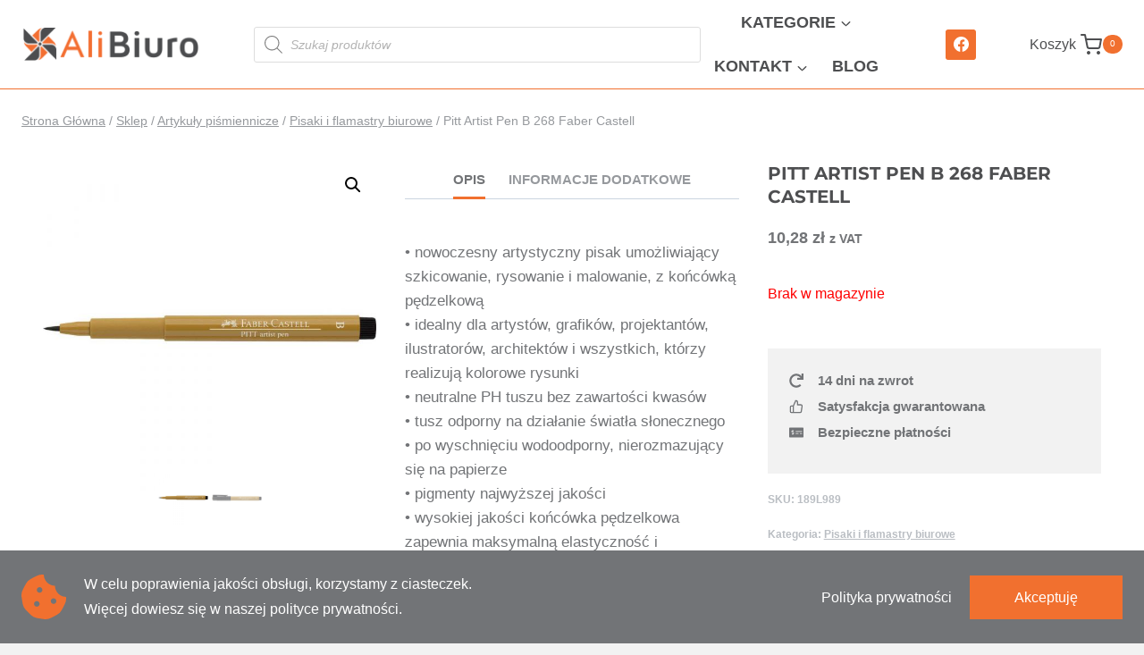

--- FILE ---
content_type: text/html
request_url: https://alibiuro.pl/240200/pitt-artist-pen-b-268-faber-castell
body_size: 39494
content:
<!doctype html>
<html lang="pl-PL" prefix="og: https://ogp.me/ns#" class="no-js" itemtype="https://schema.org/IndividualProduct" itemscope>
<head>
<meta charset="UTF-8">
<meta name="viewport" content="width=device-width, initial-scale=1, minimum-scale=1">
<style>img:is([sizes="auto" i], [sizes^="auto," i]) { contain-intrinsic-size: 3000px 1500px }</style>
<!-- Optymalizacja wyszukiwarek według Rank Math - https://rankmath.com/ -->
<title>Pitt Artist Pen B 268 Faber Castell - Artykuły biurowe, materiały biurowe dla firm - Sklep Alibiuro.pl</title>
<meta name="description" content="• nowoczesny artystyczny pisak umożliwiający szkicowanie, rysowanie i malowanie, z końcówkąpędzelkową• idealny dla artystów, grafików, projektantów,"/>
<meta name="robots" content="follow, index, max-snippet:-1, max-video-preview:-1, max-image-preview:large"/>
<link rel="canonical" href="https://alibiuro.pl/240200/pitt-artist-pen-b-268-faber-castell" />
<meta property="og:locale" content="pl_PL" />
<meta property="og:type" content="product" />
<meta property="og:title" content="Pitt Artist Pen B 268 Faber Castell - Artykuły biurowe, materiały biurowe dla firm - Sklep Alibiuro.pl" />
<meta property="og:description" content="• nowoczesny artystyczny pisak umożliwiający szkicowanie, rysowanie i malowanie, z końcówkąpędzelkową• idealny dla artystów, grafików, projektantów," />
<meta property="og:url" content="https://alibiuro.pl/240200/pitt-artist-pen-b-268-faber-castell" />
<meta property="og:site_name" content="Artykuły biurowe, materiały biurowe dla firm - Sklep Alibiuro.pl" />
<meta property="og:image" content="https://alibiuro.pl/wp-content/uploads/2021/04/pitt20artist20pen20b2026820faber20castell20-20alibiuro.pl-19-189L989.jpg" />
<meta property="og:image:secure_url" content="https://alibiuro.pl/wp-content/uploads/2021/04/pitt20artist20pen20b2026820faber20castell20-20alibiuro.pl-19-189L989.jpg" />
<meta property="og:image:width" content="1000" />
<meta property="og:image:height" content="1000" />
<meta property="og:image:alt" content="pitt artist pen b 268 faber castell alibiuro.pl 19" />
<meta property="og:image:type" content="image/jpeg" />
<meta property="product:price:amount" content="10.2800" />
<meta property="product:price:currency" content="PLN" />
<meta name="twitter:card" content="summary_large_image" />
<meta name="twitter:title" content="Pitt Artist Pen B 268 Faber Castell - Artykuły biurowe, materiały biurowe dla firm - Sklep Alibiuro.pl" />
<meta name="twitter:description" content="• nowoczesny artystyczny pisak umożliwiający szkicowanie, rysowanie i malowanie, z końcówkąpędzelkową• idealny dla artystów, grafików, projektantów," />
<meta name="twitter:image" content="https://alibiuro.pl/wp-content/uploads/2021/04/pitt20artist20pen20b2026820faber20castell20-20alibiuro.pl-19-189L989.jpg" />
<meta name="twitter:label1" content="Cena" />
<meta name="twitter:data1" content="10,28&nbsp;&#122;&#322;" />
<meta name="twitter:label2" content="Dostępność" />
<meta name="twitter:data2" content="Brak w magazynie" />
<script type="application/ld+json" class="rank-math-schema">{"@context":"https://schema.org","@graph":[{"@type":"Organization","@id":"https://alibiuro.pl/#organization","name":"Moje Blog","url":"https://alibiuro.pl","logo":{"@type":"ImageObject","@id":"https://alibiuro.pl/#logo","url":"https://alibiuro.pl/wp-content/uploads/2020/06/cropped-logo-alibiuro-150x80.png","contentUrl":"https://alibiuro.pl/wp-content/uploads/2020/06/cropped-logo-alibiuro-150x80.png","caption":"Moje Blog","inLanguage":"pl-PL"}},{"@type":"WebSite","@id":"https://alibiuro.pl/#website","url":"https://alibiuro.pl","name":"Moje Blog","publisher":{"@id":"https://alibiuro.pl/#organization"},"inLanguage":"pl-PL"},{"@type":"ImageObject","@id":"https://alibiuro.pl/wp-content/uploads/2021/04/pitt20artist20pen20b2026820faber20castell20-20alibiuro.pl-19-189L989.jpg","url":"https://alibiuro.pl/wp-content/uploads/2021/04/pitt20artist20pen20b2026820faber20castell20-20alibiuro.pl-19-189L989.jpg","width":"1000","height":"1000","caption":"pitt artist pen b 268 faber castell alibiuro.pl 19","inLanguage":"pl-PL"},{"@type":"BreadcrumbList","@id":"https://alibiuro.pl/240200/pitt-artist-pen-b-268-faber-castell#breadcrumb","itemListElement":[{"@type":"ListItem","position":"1","item":{"@id":"https://alibiuro.pl","name":"Strona g\u0142\u00f3wna"}},{"@type":"ListItem","position":"2","item":{"@id":"https://alibiuro.pl/pisaki-i-flamastry-biurowe","name":"Pisaki i flamastry biurowe"}},{"@type":"ListItem","position":"3","item":{"@id":"https://alibiuro.pl/240200/pitt-artist-pen-b-268-faber-castell","name":"Pitt Artist Pen B 268 Faber Castell"}}]},{"@type":"ItemPage","@id":"https://alibiuro.pl/240200/pitt-artist-pen-b-268-faber-castell#webpage","url":"https://alibiuro.pl/240200/pitt-artist-pen-b-268-faber-castell","name":"Pitt Artist Pen B 268 Faber Castell - Artyku\u0142y biurowe, materia\u0142y biurowe dla firm - Sklep Alibiuro.pl","datePublished":"2021-04-09T06:09:47+02:00","dateModified":"2021-04-09T06:09:47+02:00","isPartOf":{"@id":"https://alibiuro.pl/#website"},"primaryImageOfPage":{"@id":"https://alibiuro.pl/wp-content/uploads/2021/04/pitt20artist20pen20b2026820faber20castell20-20alibiuro.pl-19-189L989.jpg"},"inLanguage":"pl-PL","breadcrumb":{"@id":"https://alibiuro.pl/240200/pitt-artist-pen-b-268-faber-castell#breadcrumb"}},{"@type":"Product","name":"Pitt Artist Pen B 268 Faber Castell - Artyku\u0142y biurowe, materia\u0142y biurowe dla firm - Sklep Alibiuro.pl","description":"\u2022 nowoczesny artystyczny pisak umo\u017cliwiaj\u0105cy szkicowanie, rysowanie i malowanie, z ko\u0144c\u00f3wk\u0105p\u0119dzelkow\u0105\u2022 idealny dla artyst\u00f3w, grafik\u00f3w, projektant\u00f3w, ilustrator\u00f3w, architekt\u00f3w i wszystkich, kt\u00f3rzy realizuj\u0105 kolorowe rysunki\u2022 neutralne PH tuszu bez zawarto\u015bci kwas\u00f3w\u2022 tusz odporny na dzia\u0142anie \u015bwiat\u0142a s\u0142onecznego\u2022 po wyschni\u0119ciu wodoodporny, nierozmazuj\u0105cy si\u0119 na papierze\u2022 pigmenty najwy\u017cszej jako\u015bci\u2022 wysokiej jako\u015bci ko\u0144c\u00f3wka p\u0119dzelkowa zapewnia maksymaln\u0105 elastyczno\u015b\u0107 i nierozmazywanie si\u0119 tuszu\u2022 kolor: 268","sku":"189L989","category":"Artyku\u0142y pi\u015bmiennicze &gt; Pisaki i flamastry biurowe","mainEntityOfPage":{"@id":"https://alibiuro.pl/240200/pitt-artist-pen-b-268-faber-castell#webpage"},"image":[{"@type":"ImageObject","url":"https://alibiuro.pl/wp-content/uploads/2021/04/pitt20artist20pen20b2026820faber20castell20-20alibiuro.pl-19-189L989.jpg","height":"1000","width":"1000"},{"@type":"ImageObject","url":"https://alibiuro.pl/wp-content/uploads/2021/04/pitt20artist20pen20b2026820faber20castell20-20alibiuro.pl-41-189L989.jpg","height":"1000","width":"1000"}],"offers":{"@type":"Offer","price":"10.28","priceCurrency":"PLN","priceValidUntil":"2026-12-31","availability":"https://schema.org/OutOfStock","itemCondition":"NewCondition","url":"https://alibiuro.pl/240200/pitt-artist-pen-b-268-faber-castell","seller":{"@type":"Organization","@id":"https://alibiuro.pl/","name":"Moje Blog","url":"https://alibiuro.pl","logo":""},"priceSpecification":{"price":"10.2800","priceCurrency":"PLN","valueAddedTaxIncluded":"true"}},"color":"inny kolor","additionalProperty":[{"@type":"PropertyValue","name":"kod-producenta","value":"167468 FC"},{"@type":"PropertyValue","name":"ean","value":"4005401674689"},{"@type":"PropertyValue","name":"pa_atr-mark","value":"Faber-Castell"},{"@type":"PropertyValue","name":"pa_atr-producer","value":"Faber-Castell"}],"@id":"https://alibiuro.pl/240200/pitt-artist-pen-b-268-faber-castell#richSnippet"}]}</script>
<!-- /Wtyczka Rank Math WordPress SEO -->
<link rel="alternate" type="application/rss+xml" title="Artykuły biurowe, materiały biurowe dla firm - Sklep Alibiuro.pl &raquo; Kanał z wpisami" href="https://alibiuro.pl/feed" />
<link rel="alternate" type="application/rss+xml" title="Artykuły biurowe, materiały biurowe dla firm - Sklep Alibiuro.pl &raquo; Kanał z komentarzami" href="https://alibiuro.pl/comments/feed" />
<script>document.documentElement.classList.remove( 'no-js' );</script>
<link rel="alternate" type="application/rss+xml" title="Artykuły biurowe, materiały biurowe dla firm - Sklep Alibiuro.pl &raquo; Pitt Artist Pen B 268 Faber Castell Kanał z komentarzami" href="https://alibiuro.pl/240200/pitt-artist-pen-b-268-faber-castell/feed" />
<script>
window._wpemojiSettings = {"baseUrl":"https:\/\/s.w.org\/images\/core\/emoji\/16.0.1\/72x72\/","ext":".png","svgUrl":"https:\/\/s.w.org\/images\/core\/emoji\/16.0.1\/svg\/","svgExt":".svg","source":{"concatemoji":"https:\/\/alibiuro.pl\/wp-includes\/js\/wp-emoji-release.min.js?ver=6.8.3"}};
/*! This file is auto-generated */
!function(s,n){var o,i,e;function c(e){try{var t={supportTests:e,timestamp:(new Date).valueOf()};sessionStorage.setItem(o,JSON.stringify(t))}catch(e){}}function p(e,t,n){e.clearRect(0,0,e.canvas.width,e.canvas.height),e.fillText(t,0,0);var t=new Uint32Array(e.getImageData(0,0,e.canvas.width,e.canvas.height).data),a=(e.clearRect(0,0,e.canvas.width,e.canvas.height),e.fillText(n,0,0),new Uint32Array(e.getImageData(0,0,e.canvas.width,e.canvas.height).data));return t.every(function(e,t){return e===a[t]})}function u(e,t){e.clearRect(0,0,e.canvas.width,e.canvas.height),e.fillText(t,0,0);for(var n=e.getImageData(16,16,1,1),a=0;a<n.data.length;a++)if(0!==n.data[a])return!1;return!0}function f(e,t,n,a){switch(t){case"flag":return n(e,"\ud83c\udff3\ufe0f\u200d\u26a7\ufe0f","\ud83c\udff3\ufe0f\u200b\u26a7\ufe0f")?!1:!n(e,"\ud83c\udde8\ud83c\uddf6","\ud83c\udde8\u200b\ud83c\uddf6")&&!n(e,"\ud83c\udff4\udb40\udc67\udb40\udc62\udb40\udc65\udb40\udc6e\udb40\udc67\udb40\udc7f","\ud83c\udff4\u200b\udb40\udc67\u200b\udb40\udc62\u200b\udb40\udc65\u200b\udb40\udc6e\u200b\udb40\udc67\u200b\udb40\udc7f");case"emoji":return!a(e,"\ud83e\udedf")}return!1}function g(e,t,n,a){var r="undefined"!=typeof WorkerGlobalScope&&self instanceof WorkerGlobalScope?new OffscreenCanvas(300,150):s.createElement("canvas"),o=r.getContext("2d",{willReadFrequently:!0}),i=(o.textBaseline="top",o.font="600 32px Arial",{});return e.forEach(function(e){i[e]=t(o,e,n,a)}),i}function t(e){var t=s.createElement("script");t.src=e,t.defer=!0,s.head.appendChild(t)}"undefined"!=typeof Promise&&(o="wpEmojiSettingsSupports",i=["flag","emoji"],n.supports={everything:!0,everythingExceptFlag:!0},e=new Promise(function(e){s.addEventListener("DOMContentLoaded",e,{once:!0})}),new Promise(function(t){var n=function(){try{var e=JSON.parse(sessionStorage.getItem(o));if("object"==typeof e&&"number"==typeof e.timestamp&&(new Date).valueOf()<e.timestamp+604800&&"object"==typeof e.supportTests)return e.supportTests}catch(e){}return null}();if(!n){if("undefined"!=typeof Worker&&"undefined"!=typeof OffscreenCanvas&&"undefined"!=typeof URL&&URL.createObjectURL&&"undefined"!=typeof Blob)try{var e="postMessage("+g.toString()+"("+[JSON.stringify(i),f.toString(),p.toString(),u.toString()].join(",")+"));",a=new Blob([e],{type:"text/javascript"}),r=new Worker(URL.createObjectURL(a),{name:"wpTestEmojiSupports"});return void(r.onmessage=function(e){c(n=e.data),r.terminate(),t(n)})}catch(e){}c(n=g(i,f,p,u))}t(n)}).then(function(e){for(var t in e)n.supports[t]=e[t],n.supports.everything=n.supports.everything&&n.supports[t],"flag"!==t&&(n.supports.everythingExceptFlag=n.supports.everythingExceptFlag&&n.supports[t]);n.supports.everythingExceptFlag=n.supports.everythingExceptFlag&&!n.supports.flag,n.DOMReady=!1,n.readyCallback=function(){n.DOMReady=!0}}).then(function(){return e}).then(function(){var e;n.supports.everything||(n.readyCallback(),(e=n.source||{}).concatemoji?t(e.concatemoji):e.wpemoji&&e.twemoji&&(t(e.twemoji),t(e.wpemoji)))}))}((window,document),window._wpemojiSettings);
</script>
<!-- <link rel='stylesheet' id='kadence-blocks-rowlayout-css' href='https://alibiuro.pl/wp-content/plugins/kadence-blocks/dist/style-blocks-rowlayout.css?ver=3.5.27' media='all' /> -->
<!-- <link rel='stylesheet' id='kadence-blocks-column-css' href='https://alibiuro.pl/wp-content/plugins/kadence-blocks/dist/style-blocks-column.css?ver=3.5.27' media='all' /> -->
<!-- <link rel='stylesheet' id='kadence-blocks-iconlist-css' href='https://alibiuro.pl/wp-content/plugins/kadence-blocks/dist/style-blocks-iconlist.css?ver=3.5.27' media='all' /> -->
<!-- <link rel='stylesheet' id='kadence-blocks-tabs-css' href='https://alibiuro.pl/wp-content/plugins/kadence-blocks/dist/style-blocks-tabs.css?ver=3.5.27' media='all' /> -->
<!-- <link rel='stylesheet' id='kadence-conversions-css' href='https://alibiuro.pl/wp-content/plugins/kadence-conversions/assets/kadence-conversions.css?ver=1.1.4' media='all' /> -->
<link rel="stylesheet" type="text/css" href="//alibiuro.pl/wp-content/cache/wpfc-minified/1183t5kc/1wz29.css" media="all"/>
<style id='kadence-conversions-312152-inline-css'>
.kadence-conversion-wrap.kadence-conversion-312152 .kadence-conversion{background-color:rgba(255,255,255,0);}.kadence-conversion-wrap.kadence-conversion-312152 .kadence-conversion-inner{padding-top:0px;padding-right:0px;padding-bottom:0px;padding-left:0px;}
</style>
<!-- <link rel='stylesheet' id='kadence-blocks-infobox-css' href='https://alibiuro.pl/wp-content/plugins/kadence-blocks/dist/style-blocks-infobox.css?ver=3.5.27' media='all' /> -->
<!-- <link rel='stylesheet' id='kadence-blocks-advancedbtn-css' href='https://alibiuro.pl/wp-content/plugins/kadence-blocks/dist/style-blocks-advancedbtn.css?ver=3.5.27' media='all' /> -->
<link rel="stylesheet" type="text/css" href="//alibiuro.pl/wp-content/cache/wpfc-minified/7ws8l4gw/1wz29.css" media="all"/>
<style id='wp-emoji-styles-inline-css'>
img.wp-smiley, img.emoji {
display: inline !important;
border: none !important;
box-shadow: none !important;
height: 1em !important;
width: 1em !important;
margin: 0 0.07em !important;
vertical-align: -0.1em !important;
background: none !important;
padding: 0 !important;
}
</style>
<!-- <link rel='stylesheet' id='wp-block-library-css' href='https://alibiuro.pl/wp-includes/css/dist/block-library/style.min.css?ver=6.8.3' media='all' /> -->
<link rel="stylesheet" type="text/css" href="//alibiuro.pl/wp-content/cache/wpfc-minified/ee9a8ert/c0sc9.css" media="all"/>
<style id='classic-theme-styles-inline-css'>
/*! This file is auto-generated */
.wp-block-button__link{color:#fff;background-color:#32373c;border-radius:9999px;box-shadow:none;text-decoration:none;padding:calc(.667em + 2px) calc(1.333em + 2px);font-size:1.125em}.wp-block-file__button{background:#32373c;color:#fff;text-decoration:none}
</style>
<style id='global-styles-inline-css'>
:root{--wp--preset--aspect-ratio--square: 1;--wp--preset--aspect-ratio--4-3: 4/3;--wp--preset--aspect-ratio--3-4: 3/4;--wp--preset--aspect-ratio--3-2: 3/2;--wp--preset--aspect-ratio--2-3: 2/3;--wp--preset--aspect-ratio--16-9: 16/9;--wp--preset--aspect-ratio--9-16: 9/16;--wp--preset--color--black: #000000;--wp--preset--color--cyan-bluish-gray: #abb8c3;--wp--preset--color--white: #ffffff;--wp--preset--color--pale-pink: #f78da7;--wp--preset--color--vivid-red: #cf2e2e;--wp--preset--color--luminous-vivid-orange: #ff6900;--wp--preset--color--luminous-vivid-amber: #fcb900;--wp--preset--color--light-green-cyan: #7bdcb5;--wp--preset--color--vivid-green-cyan: #00d084;--wp--preset--color--pale-cyan-blue: #8ed1fc;--wp--preset--color--vivid-cyan-blue: #0693e3;--wp--preset--color--vivid-purple: #9b51e0;--wp--preset--color--theme-palette-1: var(--global-palette1);--wp--preset--color--theme-palette-2: var(--global-palette2);--wp--preset--color--theme-palette-3: var(--global-palette3);--wp--preset--color--theme-palette-4: var(--global-palette4);--wp--preset--color--theme-palette-5: var(--global-palette5);--wp--preset--color--theme-palette-6: var(--global-palette6);--wp--preset--color--theme-palette-7: var(--global-palette7);--wp--preset--color--theme-palette-8: var(--global-palette8);--wp--preset--color--theme-palette-9: var(--global-palette9);--wp--preset--color--theme-palette-10: var(--global-palette10);--wp--preset--color--theme-palette-11: var(--global-palette11);--wp--preset--color--theme-palette-12: var(--global-palette12);--wp--preset--color--theme-palette-13: var(--global-palette13);--wp--preset--color--theme-palette-14: var(--global-palette14);--wp--preset--color--theme-palette-15: var(--global-palette15);--wp--preset--gradient--vivid-cyan-blue-to-vivid-purple: linear-gradient(135deg,rgba(6,147,227,1) 0%,rgb(155,81,224) 100%);--wp--preset--gradient--light-green-cyan-to-vivid-green-cyan: linear-gradient(135deg,rgb(122,220,180) 0%,rgb(0,208,130) 100%);--wp--preset--gradient--luminous-vivid-amber-to-luminous-vivid-orange: linear-gradient(135deg,rgba(252,185,0,1) 0%,rgba(255,105,0,1) 100%);--wp--preset--gradient--luminous-vivid-orange-to-vivid-red: linear-gradient(135deg,rgba(255,105,0,1) 0%,rgb(207,46,46) 100%);--wp--preset--gradient--very-light-gray-to-cyan-bluish-gray: linear-gradient(135deg,rgb(238,238,238) 0%,rgb(169,184,195) 100%);--wp--preset--gradient--cool-to-warm-spectrum: linear-gradient(135deg,rgb(74,234,220) 0%,rgb(151,120,209) 20%,rgb(207,42,186) 40%,rgb(238,44,130) 60%,rgb(251,105,98) 80%,rgb(254,248,76) 100%);--wp--preset--gradient--blush-light-purple: linear-gradient(135deg,rgb(255,206,236) 0%,rgb(152,150,240) 100%);--wp--preset--gradient--blush-bordeaux: linear-gradient(135deg,rgb(254,205,165) 0%,rgb(254,45,45) 50%,rgb(107,0,62) 100%);--wp--preset--gradient--luminous-dusk: linear-gradient(135deg,rgb(255,203,112) 0%,rgb(199,81,192) 50%,rgb(65,88,208) 100%);--wp--preset--gradient--pale-ocean: linear-gradient(135deg,rgb(255,245,203) 0%,rgb(182,227,212) 50%,rgb(51,167,181) 100%);--wp--preset--gradient--electric-grass: linear-gradient(135deg,rgb(202,248,128) 0%,rgb(113,206,126) 100%);--wp--preset--gradient--midnight: linear-gradient(135deg,rgb(2,3,129) 0%,rgb(40,116,252) 100%);--wp--preset--font-size--small: var(--global-font-size-small);--wp--preset--font-size--medium: var(--global-font-size-medium);--wp--preset--font-size--large: var(--global-font-size-large);--wp--preset--font-size--x-large: 42px;--wp--preset--font-size--larger: var(--global-font-size-larger);--wp--preset--font-size--xxlarge: var(--global-font-size-xxlarge);--wp--preset--spacing--20: 0.44rem;--wp--preset--spacing--30: 0.67rem;--wp--preset--spacing--40: 1rem;--wp--preset--spacing--50: 1.5rem;--wp--preset--spacing--60: 2.25rem;--wp--preset--spacing--70: 3.38rem;--wp--preset--spacing--80: 5.06rem;--wp--preset--shadow--natural: 6px 6px 9px rgba(0, 0, 0, 0.2);--wp--preset--shadow--deep: 12px 12px 50px rgba(0, 0, 0, 0.4);--wp--preset--shadow--sharp: 6px 6px 0px rgba(0, 0, 0, 0.2);--wp--preset--shadow--outlined: 6px 6px 0px -3px rgba(255, 255, 255, 1), 6px 6px rgba(0, 0, 0, 1);--wp--preset--shadow--crisp: 6px 6px 0px rgba(0, 0, 0, 1);}:where(.is-layout-flex){gap: 0.5em;}:where(.is-layout-grid){gap: 0.5em;}body .is-layout-flex{display: flex;}.is-layout-flex{flex-wrap: wrap;align-items: center;}.is-layout-flex > :is(*, div){margin: 0;}body .is-layout-grid{display: grid;}.is-layout-grid > :is(*, div){margin: 0;}:where(.wp-block-columns.is-layout-flex){gap: 2em;}:where(.wp-block-columns.is-layout-grid){gap: 2em;}:where(.wp-block-post-template.is-layout-flex){gap: 1.25em;}:where(.wp-block-post-template.is-layout-grid){gap: 1.25em;}.has-black-color{color: var(--wp--preset--color--black) !important;}.has-cyan-bluish-gray-color{color: var(--wp--preset--color--cyan-bluish-gray) !important;}.has-white-color{color: var(--wp--preset--color--white) !important;}.has-pale-pink-color{color: var(--wp--preset--color--pale-pink) !important;}.has-vivid-red-color{color: var(--wp--preset--color--vivid-red) !important;}.has-luminous-vivid-orange-color{color: var(--wp--preset--color--luminous-vivid-orange) !important;}.has-luminous-vivid-amber-color{color: var(--wp--preset--color--luminous-vivid-amber) !important;}.has-light-green-cyan-color{color: var(--wp--preset--color--light-green-cyan) !important;}.has-vivid-green-cyan-color{color: var(--wp--preset--color--vivid-green-cyan) !important;}.has-pale-cyan-blue-color{color: var(--wp--preset--color--pale-cyan-blue) !important;}.has-vivid-cyan-blue-color{color: var(--wp--preset--color--vivid-cyan-blue) !important;}.has-vivid-purple-color{color: var(--wp--preset--color--vivid-purple) !important;}.has-black-background-color{background-color: var(--wp--preset--color--black) !important;}.has-cyan-bluish-gray-background-color{background-color: var(--wp--preset--color--cyan-bluish-gray) !important;}.has-white-background-color{background-color: var(--wp--preset--color--white) !important;}.has-pale-pink-background-color{background-color: var(--wp--preset--color--pale-pink) !important;}.has-vivid-red-background-color{background-color: var(--wp--preset--color--vivid-red) !important;}.has-luminous-vivid-orange-background-color{background-color: var(--wp--preset--color--luminous-vivid-orange) !important;}.has-luminous-vivid-amber-background-color{background-color: var(--wp--preset--color--luminous-vivid-amber) !important;}.has-light-green-cyan-background-color{background-color: var(--wp--preset--color--light-green-cyan) !important;}.has-vivid-green-cyan-background-color{background-color: var(--wp--preset--color--vivid-green-cyan) !important;}.has-pale-cyan-blue-background-color{background-color: var(--wp--preset--color--pale-cyan-blue) !important;}.has-vivid-cyan-blue-background-color{background-color: var(--wp--preset--color--vivid-cyan-blue) !important;}.has-vivid-purple-background-color{background-color: var(--wp--preset--color--vivid-purple) !important;}.has-black-border-color{border-color: var(--wp--preset--color--black) !important;}.has-cyan-bluish-gray-border-color{border-color: var(--wp--preset--color--cyan-bluish-gray) !important;}.has-white-border-color{border-color: var(--wp--preset--color--white) !important;}.has-pale-pink-border-color{border-color: var(--wp--preset--color--pale-pink) !important;}.has-vivid-red-border-color{border-color: var(--wp--preset--color--vivid-red) !important;}.has-luminous-vivid-orange-border-color{border-color: var(--wp--preset--color--luminous-vivid-orange) !important;}.has-luminous-vivid-amber-border-color{border-color: var(--wp--preset--color--luminous-vivid-amber) !important;}.has-light-green-cyan-border-color{border-color: var(--wp--preset--color--light-green-cyan) !important;}.has-vivid-green-cyan-border-color{border-color: var(--wp--preset--color--vivid-green-cyan) !important;}.has-pale-cyan-blue-border-color{border-color: var(--wp--preset--color--pale-cyan-blue) !important;}.has-vivid-cyan-blue-border-color{border-color: var(--wp--preset--color--vivid-cyan-blue) !important;}.has-vivid-purple-border-color{border-color: var(--wp--preset--color--vivid-purple) !important;}.has-vivid-cyan-blue-to-vivid-purple-gradient-background{background: var(--wp--preset--gradient--vivid-cyan-blue-to-vivid-purple) !important;}.has-light-green-cyan-to-vivid-green-cyan-gradient-background{background: var(--wp--preset--gradient--light-green-cyan-to-vivid-green-cyan) !important;}.has-luminous-vivid-amber-to-luminous-vivid-orange-gradient-background{background: var(--wp--preset--gradient--luminous-vivid-amber-to-luminous-vivid-orange) !important;}.has-luminous-vivid-orange-to-vivid-red-gradient-background{background: var(--wp--preset--gradient--luminous-vivid-orange-to-vivid-red) !important;}.has-very-light-gray-to-cyan-bluish-gray-gradient-background{background: var(--wp--preset--gradient--very-light-gray-to-cyan-bluish-gray) !important;}.has-cool-to-warm-spectrum-gradient-background{background: var(--wp--preset--gradient--cool-to-warm-spectrum) !important;}.has-blush-light-purple-gradient-background{background: var(--wp--preset--gradient--blush-light-purple) !important;}.has-blush-bordeaux-gradient-background{background: var(--wp--preset--gradient--blush-bordeaux) !important;}.has-luminous-dusk-gradient-background{background: var(--wp--preset--gradient--luminous-dusk) !important;}.has-pale-ocean-gradient-background{background: var(--wp--preset--gradient--pale-ocean) !important;}.has-electric-grass-gradient-background{background: var(--wp--preset--gradient--electric-grass) !important;}.has-midnight-gradient-background{background: var(--wp--preset--gradient--midnight) !important;}.has-small-font-size{font-size: var(--wp--preset--font-size--small) !important;}.has-medium-font-size{font-size: var(--wp--preset--font-size--medium) !important;}.has-large-font-size{font-size: var(--wp--preset--font-size--large) !important;}.has-x-large-font-size{font-size: var(--wp--preset--font-size--x-large) !important;}
:where(.wp-block-post-template.is-layout-flex){gap: 1.25em;}:where(.wp-block-post-template.is-layout-grid){gap: 1.25em;}
:where(.wp-block-columns.is-layout-flex){gap: 2em;}:where(.wp-block-columns.is-layout-grid){gap: 2em;}
:root :where(.wp-block-pullquote){font-size: 1.5em;line-height: 1.6;}
</style>
<!-- <link rel='stylesheet' id='photoswipe-css' href='https://alibiuro.pl/wp-content/plugins/woocommerce/assets/css/photoswipe/photoswipe.min.css?ver=10.3.5' media='all' /> -->
<!-- <link rel='stylesheet' id='photoswipe-default-skin-css' href='https://alibiuro.pl/wp-content/plugins/woocommerce/assets/css/photoswipe/default-skin/default-skin.min.css?ver=10.3.5' media='all' /> -->
<link rel="stylesheet" type="text/css" href="//alibiuro.pl/wp-content/cache/wpfc-minified/1fvl76b/c0sc9.css" media="all"/>
<style id='woocommerce-inline-inline-css'>
.woocommerce form .form-row .required { visibility: visible; }
</style>
<!-- <link rel='stylesheet' id='woo_conditional_payments_css-css' href='https://alibiuro.pl/wp-content/plugins/conditional-payments-for-woocommerce/frontend/css/woo-conditional-payments.css?ver=3.4.0' media='all' /> -->
<!-- <link rel='stylesheet' id='advance-ecommerce-tracking-css' href='https://alibiuro.pl/wp-content/plugins/woo-ecommerce-tracking-for-google-and-facebook/public/css/advance-ecommerce-tracking-public.css?ver=3.8.1' media='all' /> -->
<!-- <link rel='stylesheet' id='brands-styles-css' href='https://alibiuro.pl/wp-content/plugins/woocommerce/assets/css/brands.css?ver=10.3.5' media='all' /> -->
<!-- <link rel='stylesheet' id='dgwt-wcas-style-css' href='https://alibiuro.pl/wp-content/plugins/ajax-search-for-woocommerce/assets/css/style.min.css?ver=1.32.0' media='all' /> -->
<!-- <link rel='stylesheet' id='kadence-global-css' href='https://alibiuro.pl/wp-content/themes/kadence/assets/css/global.min.css?ver=1.4.2' media='all' /> -->
<link rel="stylesheet" type="text/css" href="//alibiuro.pl/wp-content/cache/wpfc-minified/2p10z1a2/c118y.css" media="all"/>
<style id='kadence-global-inline-css'>
/* Kadence Base CSS */
:root{--global-palette1:#f1702f;--global-palette2:#ff8134;--global-palette3:#4e4f51;--global-palette4:#727477;--global-palette5:#96999d;--global-palette6:#babec3;--global-palette7:#e5e5e5;--global-palette8:#f2f2f2;--global-palette9:#ffffff;--global-palette10:oklch(from var(--global-palette1) calc(l + 0.10 * (1 - l)) calc(c * 1.00) calc(h + 180) / 100%);--global-palette11:#13612e;--global-palette12:#1159af;--global-palette13:#b82105;--global-palette14:#f7630c;--global-palette15:#f5a524;--global-palette9rgb:255, 255, 255;--global-palette-highlight:var(--global-palette1);--global-palette-highlight-alt:var(--global-palette2);--global-palette-highlight-alt2:var(--global-palette9);--global-palette-btn-bg:var(--global-palette1);--global-palette-btn-bg-hover:var(--global-palette2);--global-palette-btn:var(--global-palette9);--global-palette-btn-hover:var(--global-palette9);--global-palette-btn-sec-bg:var(--global-palette7);--global-palette-btn-sec-bg-hover:var(--global-palette2);--global-palette-btn-sec:var(--global-palette3);--global-palette-btn-sec-hover:var(--global-palette9);--global-body-font-family:-apple-system,BlinkMacSystemFont,"Segoe UI",Roboto,Oxygen-Sans,Ubuntu,Cantarell,"Helvetica Neue",sans-serif, "Apple Color Emoji", "Segoe UI Emoji", "Segoe UI Symbol";--global-heading-font-family:inherit;--global-primary-nav-font-family:inherit;--global-fallback-font:sans-serif;--global-display-fallback-font:sans-serif;--global-content-width:1600px;--global-content-wide-width:calc(1600px + 230px);--global-content-narrow-width:842px;--global-content-edge-padding:1.5rem;--global-content-boxed-padding:2rem;--global-calc-content-width:calc(1600px - var(--global-content-edge-padding) - var(--global-content-edge-padding) );--wp--style--global--content-size:var(--global-calc-content-width);}.wp-site-blocks{--global-vw:calc( 100vw - ( 0.5 * var(--scrollbar-offset)));}body{background:var(--global-palette8);}body, input, select, optgroup, textarea{font-style:normal;font-weight:500;font-size:17px;line-height:1.6;font-family:var(--global-body-font-family);color:var(--global-palette4);}.content-bg, body.content-style-unboxed .site{background:var(--global-palette9);}h1,h2,h3,h4,h5,h6{font-family:var(--global-heading-font-family);}h1{font-weight:700;font-size:32px;line-height:1.5;color:var(--global-palette3);}h2{font-weight:700;font-size:28px;line-height:1.5;color:var(--global-palette3);}h3{font-weight:700;font-size:24px;line-height:1.5;color:var(--global-palette3);}h4{font-weight:700;font-size:22px;line-height:1.5;color:var(--global-palette4);}h5{font-weight:700;font-size:20px;line-height:1.5;color:var(--global-palette4);}h6{font-weight:700;font-size:18px;line-height:1.5;color:var(--global-palette5);}.entry-hero .kadence-breadcrumbs{max-width:1600px;}.site-container, .site-header-row-layout-contained, .site-footer-row-layout-contained, .entry-hero-layout-contained, .comments-area, .alignfull > .wp-block-cover__inner-container, .alignwide > .wp-block-cover__inner-container{max-width:var(--global-content-width);}.content-width-narrow .content-container.site-container, .content-width-narrow .hero-container.site-container{max-width:var(--global-content-narrow-width);}@media all and (min-width: 1830px){.wp-site-blocks .content-container  .alignwide{margin-left:-115px;margin-right:-115px;width:unset;max-width:unset;}}@media all and (min-width: 1102px){.content-width-narrow .wp-site-blocks .content-container .alignwide{margin-left:-130px;margin-right:-130px;width:unset;max-width:unset;}}.content-style-boxed .wp-site-blocks .entry-content .alignwide{margin-left:calc( -1 * var( --global-content-boxed-padding ) );margin-right:calc( -1 * var( --global-content-boxed-padding ) );}.content-area{margin-top:1rem;margin-bottom:1rem;}@media all and (max-width: 1024px){.content-area{margin-top:3rem;margin-bottom:3rem;}}@media all and (max-width: 767px){.content-area{margin-top:2rem;margin-bottom:2rem;}}@media all and (max-width: 1024px){:root{--global-content-boxed-padding:2rem;}}@media all and (max-width: 767px){:root{--global-content-boxed-padding:1.5rem;}}.entry-content-wrap{padding:2rem;}@media all and (max-width: 1024px){.entry-content-wrap{padding:2rem;}}@media all and (max-width: 767px){.entry-content-wrap{padding:1.5rem;}}.entry.single-entry{box-shadow:0px 15px 15px -10px rgba(0,0,0,0.05);}.entry.loop-entry{box-shadow:0px 15px 15px -10px rgba(0,0,0,0.05);}.loop-entry .entry-content-wrap{padding:2rem;}@media all and (max-width: 1024px){.loop-entry .entry-content-wrap{padding:2rem;}}@media all and (max-width: 767px){.loop-entry .entry-content-wrap{padding:1.5rem;}}.has-sidebar:not(.has-left-sidebar) .content-container{grid-template-columns:1fr 20%;}.has-sidebar.has-left-sidebar .content-container{grid-template-columns:20% 1fr;}button, .button, .wp-block-button__link, input[type="button"], input[type="reset"], input[type="submit"], .fl-button, .elementor-button-wrapper .elementor-button, .wc-block-components-checkout-place-order-button, .wc-block-cart__submit{box-shadow:0px 0px 0px -7px rgba(0,0,0,0);}button:hover, button:focus, button:active, .button:hover, .button:focus, .button:active, .wp-block-button__link:hover, .wp-block-button__link:focus, .wp-block-button__link:active, input[type="button"]:hover, input[type="button"]:focus, input[type="button"]:active, input[type="reset"]:hover, input[type="reset"]:focus, input[type="reset"]:active, input[type="submit"]:hover, input[type="submit"]:focus, input[type="submit"]:active, .elementor-button-wrapper .elementor-button:hover, .elementor-button-wrapper .elementor-button:focus, .elementor-button-wrapper .elementor-button:active, .wc-block-cart__submit:hover{box-shadow:0px 15px 25px -7px rgba(0,0,0,0.1);}.kb-button.kb-btn-global-outline.kb-btn-global-inherit{padding-top:calc(px - 2px);padding-right:calc(px - 2px);padding-bottom:calc(px - 2px);padding-left:calc(px - 2px);}@media all and (min-width: 1025px){.transparent-header .entry-hero .entry-hero-container-inner{padding-top:80px;}}@media all and (max-width: 1024px){.mobile-transparent-header .entry-hero .entry-hero-container-inner{padding-top:80px;}}@media all and (max-width: 767px){.mobile-transparent-header .entry-hero .entry-hero-container-inner{padding-top:80px;}}#kt-scroll-up-reader, #kt-scroll-up{border-radius:5px 5px 5px 5px;color:var(--global-palette3);background:rgba(241,112,47,0);border-color:var(--global-palette3);bottom:30px;font-size:2em;padding:0.2em 0.2em 0.2em 0.2em;}#kt-scroll-up-reader.scroll-up-side-right, #kt-scroll-up.scroll-up-side-right{right:30px;}#kt-scroll-up-reader.scroll-up-side-left, #kt-scroll-up.scroll-up-side-left{left:30px;}@media all and (hover: hover){#kt-scroll-up-reader:hover, #kt-scroll-up:hover{color:var(--global-palette1);background:rgba(255,129,52,0);border-color:var(--global-palette1);}}body.social-brand-colors .social-show-brand-hover .social-link-facebook:not(.ignore-brand):not(.skip):not(.ignore):hover, body.social-brand-colors .social-show-brand-until .social-link-facebook:not(:hover):not(.skip):not(.ignore), body.social-brand-colors .social-show-brand-always .social-link-facebook:not(.ignore-brand):not(.skip):not(.ignore){background:#3b5998;}body.social-brand-colors .social-show-brand-hover.social-style-outline .social-link-facebook:not(.ignore-brand):not(.skip):not(.ignore):hover, body.social-brand-colors .social-show-brand-until.social-style-outline .social-link-facebook:not(:hover):not(.skip):not(.ignore), body.social-brand-colors .social-show-brand-always.social-style-outline .social-link-facebook:not(.ignore-brand):not(.skip):not(.ignore){color:#3b5998;}
/* Kadence Header CSS */
@media all and (max-width: 1024px){.mobile-transparent-header #masthead{position:absolute;left:0px;right:0px;z-index:100;}.kadence-scrollbar-fixer.mobile-transparent-header #masthead{right:var(--scrollbar-offset,0);}.mobile-transparent-header #masthead, .mobile-transparent-header .site-top-header-wrap .site-header-row-container-inner, .mobile-transparent-header .site-main-header-wrap .site-header-row-container-inner, .mobile-transparent-header .site-bottom-header-wrap .site-header-row-container-inner{background:transparent;}.site-header-row-tablet-layout-fullwidth, .site-header-row-tablet-layout-standard{padding:0px;}}@media all and (min-width: 1025px){.transparent-header #masthead{position:absolute;left:0px;right:0px;z-index:100;}.transparent-header.kadence-scrollbar-fixer #masthead{right:var(--scrollbar-offset,0);}.transparent-header #masthead, .transparent-header .site-top-header-wrap .site-header-row-container-inner, .transparent-header .site-main-header-wrap .site-header-row-container-inner, .transparent-header .site-bottom-header-wrap .site-header-row-container-inner{background:transparent;}}.site-branding a.brand img{max-width:200px;}.site-branding a.brand img.svg-logo-image{width:200px;}@media all and (max-width: 767px){.site-branding a.brand img{max-width:120px;}.site-branding a.brand img.svg-logo-image{width:120px;}}.site-branding{padding:0px 0px 0px 0px;}#masthead, #masthead .kadence-sticky-header.item-is-fixed:not(.item-at-start):not(.site-header-row-container):not(.site-main-header-wrap), #masthead .kadence-sticky-header.item-is-fixed:not(.item-at-start) > .site-header-row-container-inner{background:#ffffff;}.site-main-header-wrap .site-header-row-container-inner{border-bottom:1px solid var(--global-palette1);}.site-main-header-inner-wrap{min-height:80px;}.site-main-header-wrap.site-header-row-container.site-header-focus-item.site-header-row-layout-standard.kadence-sticky-header.item-is-fixed.item-is-stuck, .site-header-upper-inner-wrap.kadence-sticky-header.item-is-fixed.item-is-stuck, .site-header-inner-wrap.kadence-sticky-header.item-is-fixed.item-is-stuck, .site-top-header-wrap.site-header-row-container.site-header-focus-item.site-header-row-layout-standard.kadence-sticky-header.item-is-fixed.item-is-stuck, .site-bottom-header-wrap.site-header-row-container.site-header-focus-item.site-header-row-layout-standard.kadence-sticky-header.item-is-fixed.item-is-stuck{box-shadow:0px 0px 0px 0px rgba(0,0,0,0);}.header-navigation[class*="header-navigation-style-underline"] .header-menu-container.primary-menu-container>ul>li>a:after{width:calc( 100% - 1.5em);}.main-navigation .primary-menu-container > ul > li.menu-item > a{padding-left:calc(1.5em / 2);padding-right:calc(1.5em / 2);padding-top:0.6em;padding-bottom:0.6em;color:var(--global-palette3);}.main-navigation .primary-menu-container > ul > li.menu-item .dropdown-nav-special-toggle{right:calc(1.5em / 2);}.main-navigation .primary-menu-container > ul li.menu-item > a{font-style:normal;font-weight:600;font-size:18px;text-transform:uppercase;}.main-navigation .primary-menu-container > ul > li.menu-item > a:hover{color:var(--global-palette-highlight);}.main-navigation .primary-menu-container > ul > li.menu-item.current-menu-item > a{color:var(--global-palette2);}.header-navigation .header-menu-container ul ul.sub-menu, .header-navigation .header-menu-container ul ul.submenu{background:var(--global-palette3);box-shadow:0px 2px 13px 0px rgba(0,0,0,0.1);}.header-navigation .header-menu-container ul ul li.menu-item, .header-menu-container ul.menu > li.kadence-menu-mega-enabled > ul > li.menu-item > a{border-bottom:1px solid rgba(255,255,255,0.1);border-radius:0px 0px 0px 0px;}.header-navigation .header-menu-container ul ul li.menu-item > a{width:200px;padding-top:1em;padding-bottom:1em;color:var(--global-palette8);font-size:12px;}.header-navigation .header-menu-container ul ul li.menu-item > a:hover{color:var(--global-palette9);background:var(--global-palette4);border-radius:0px 0px 0px 0px;}.header-navigation .header-menu-container ul ul li.menu-item.current-menu-item > a{color:var(--global-palette9);background:var(--global-palette4);border-radius:0px 0px 0px 0px;}.mobile-toggle-open-container .menu-toggle-open, .mobile-toggle-open-container .menu-toggle-open:focus{color:var(--global-palette5);padding:0.4em 0.6em 0.4em 0.6em;font-size:14px;}.mobile-toggle-open-container .menu-toggle-open.menu-toggle-style-bordered{border:1px solid currentColor;}.mobile-toggle-open-container .menu-toggle-open .menu-toggle-icon{font-size:20px;}.mobile-toggle-open-container .menu-toggle-open:hover, .mobile-toggle-open-container .menu-toggle-open:focus-visible{color:var(--global-palette-highlight);}.mobile-navigation ul li{font-size:14px;}.mobile-navigation ul li a{padding-top:1em;padding-bottom:1em;}.mobile-navigation ul li > a, .mobile-navigation ul li.menu-item-has-children > .drawer-nav-drop-wrap{color:var(--global-palette8);}.mobile-navigation ul li.current-menu-item > a, .mobile-navigation ul li.current-menu-item.menu-item-has-children > .drawer-nav-drop-wrap{color:var(--global-palette-highlight);}.mobile-navigation ul li.menu-item-has-children .drawer-nav-drop-wrap, .mobile-navigation ul li:not(.menu-item-has-children) a{border-bottom:1px solid rgba(255,255,255,0.1);}.mobile-navigation:not(.drawer-navigation-parent-toggle-true) ul li.menu-item-has-children .drawer-nav-drop-wrap button{border-left:1px solid rgba(255,255,255,0.1);}#mobile-drawer .drawer-header .drawer-toggle{padding:0.6em 0.15em 0.6em 0.15em;font-size:24px;}.header-html{margin:0px 0px 0px 50px;}.site-header-item .header-cart-wrap .header-cart-inner-wrap .header-cart-button{color:var(--global-palette3);padding:0px 0px 0px 0px;}.header-cart-wrap .header-cart-button .header-cart-total{background:var(--global-palette1);color:var(--global-palette9);}.header-cart-wrap .header-cart-button .kadence-svg-iconset{font-size:1.5em;}.header-social-wrap{margin:0px 50px 0px 50px;}.header-social-wrap .header-social-inner-wrap{font-size:1em;gap:0.3em;}.header-social-wrap .header-social-inner-wrap .social-button{color:var(--global-palette9);background:var(--global-palette1);border:2px none transparent;border-radius:3px;}
/* Kadence Footer CSS */
.site-middle-footer-wrap .site-footer-row-container-inner{background:var(--global-palette8);border-top:1px solid var(--global-palette1);}.site-middle-footer-inner-wrap{padding-top:10px;padding-bottom:10px;grid-column-gap:30px;grid-row-gap:30px;}.site-middle-footer-inner-wrap .widget{margin-bottom:30px;}.site-middle-footer-inner-wrap .site-footer-section:not(:last-child):after{right:calc(-30px / 2);}.site-bottom-footer-inner-wrap{padding-top:0px;padding-bottom:0px;grid-column-gap:30px;}.site-bottom-footer-inner-wrap .widget{margin-bottom:30px;}.site-bottom-footer-inner-wrap .site-footer-section:not(:last-child):after{right:calc(-30px / 2);}
/* Kadence Woo CSS */
.entry-hero.product-hero-section .entry-header{min-height:200px;}.product-title .single-category{font-weight:700;font-size:32px;line-height:1.5;color:var(--global-palette3);}.wp-site-blocks .product-hero-section .extra-title{font-weight:700;font-size:32px;line-height:1.5;}.wp-site-blocks .product-archive-title h1{color:var(--global-palette1);}.woocommerce ul.products.woo-archive-btn-button .product-action-wrap .button:not(.kb-button), .woocommerce ul.products li.woo-archive-btn-button .button:not(.kb-button), .wc-block-grid__product.woo-archive-btn-button .product-details .wc-block-grid__product-add-to-cart .wp-block-button__link{border:2px none transparent;box-shadow:3px 3px 5px 0px rgba(78,79,81,0.5);}.woocommerce ul.products.woo-archive-btn-button .product-action-wrap .button:not(.kb-button):hover, .woocommerce ul.products li.woo-archive-btn-button .button:not(.kb-button):hover, .wc-block-grid__product.woo-archive-btn-button .product-details .wc-block-grid__product-add-to-cart .wp-block-button__link:hover{box-shadow:inset 3px 3px 5px 0.5px rgba(78,79,81,0.5);}
/* Kadence Pro Header CSS */
.header-navigation-dropdown-direction-left ul ul.submenu, .header-navigation-dropdown-direction-left ul ul.sub-menu{right:0px;left:auto;}.rtl .header-navigation-dropdown-direction-right ul ul.submenu, .rtl .header-navigation-dropdown-direction-right ul ul.sub-menu{left:0px;right:auto;}.header-account-button .nav-drop-title-wrap > .kadence-svg-iconset, .header-account-button > .kadence-svg-iconset{font-size:1.2em;}.site-header-item .header-account-button .nav-drop-title-wrap, .site-header-item .header-account-wrap > .header-account-button{display:flex;align-items:center;}.header-account-style-icon_label .header-account-label{padding-left:5px;}.header-account-style-label_icon .header-account-label{padding-right:5px;}.site-header-item .header-account-wrap .header-account-button{text-decoration:none;box-shadow:none;color:inherit;background:transparent;padding:0.6em 0em 0.6em 0em;}.header-mobile-account-wrap .header-account-button .nav-drop-title-wrap > .kadence-svg-iconset, .header-mobile-account-wrap .header-account-button > .kadence-svg-iconset{font-size:1.2em;}.header-mobile-account-wrap .header-account-button .nav-drop-title-wrap, .header-mobile-account-wrap > .header-account-button{display:flex;align-items:center;}.header-mobile-account-wrap.header-account-style-icon_label .header-account-label{padding-left:5px;}.header-mobile-account-wrap.header-account-style-label_icon .header-account-label{padding-right:5px;}.header-mobile-account-wrap .header-account-button{text-decoration:none;box-shadow:none;color:inherit;background:transparent;padding:0.6em 0em 0.6em 0em;}#login-drawer .drawer-inner .drawer-content{display:flex;justify-content:center;align-items:center;position:absolute;top:0px;bottom:0px;left:0px;right:0px;padding:0px;}#loginform p label{display:block;}#login-drawer #loginform{width:100%;}#login-drawer #loginform input{width:100%;}#login-drawer #loginform input[type="checkbox"]{width:auto;}#login-drawer .drawer-inner .drawer-header{position:relative;z-index:100;}#login-drawer .drawer-content_inner.widget_login_form_inner{padding:2em;width:100%;max-width:350px;border-radius:.25rem;background:var(--global-palette9);color:var(--global-palette4);}#login-drawer .lost_password a{color:var(--global-palette6);}#login-drawer .lost_password, #login-drawer .register-field{text-align:center;}#login-drawer .widget_login_form_inner p{margin-top:1.2em;margin-bottom:0em;}#login-drawer .widget_login_form_inner p:first-child{margin-top:0em;}#login-drawer .widget_login_form_inner label{margin-bottom:0.5em;}#login-drawer hr.register-divider{margin:1.2em 0;border-width:1px;}#login-drawer .register-field{font-size:90%;}@media all and (min-width: 1025px){#login-drawer hr.register-divider.hide-desktop{display:none;}#login-drawer p.register-field.hide-desktop{display:none;}}@media all and (max-width: 1024px){#login-drawer hr.register-divider.hide-mobile{display:none;}#login-drawer p.register-field.hide-mobile{display:none;}}@media all and (max-width: 767px){#login-drawer hr.register-divider.hide-mobile{display:none;}#login-drawer p.register-field.hide-mobile{display:none;}}.tertiary-navigation .tertiary-menu-container > ul > li.menu-item > a{padding-left:calc(1.2em / 2);padding-right:calc(1.2em / 2);padding-top:0.6em;padding-bottom:0.6em;color:var(--global-palette5);}.tertiary-navigation .tertiary-menu-container > ul > li.menu-item > a:hover{color:var(--global-palette-highlight);}.tertiary-navigation .tertiary-menu-container > ul > li.menu-item.current-menu-item > a{color:var(--global-palette3);}.header-navigation[class*="header-navigation-style-underline"] .header-menu-container.tertiary-menu-container>ul>li>a:after{width:calc( 100% - 1.2em);}.quaternary-navigation .quaternary-menu-container > ul > li.menu-item > a{padding-left:calc(1.2em / 2);padding-right:calc(1.2em / 2);padding-top:0.6em;padding-bottom:0.6em;color:var(--global-palette5);}.quaternary-navigation .quaternary-menu-container > ul > li.menu-item > a:hover{color:var(--global-palette-highlight);}.quaternary-navigation .quaternary-menu-container > ul > li.menu-item.current-menu-item > a{color:var(--global-palette3);}.header-navigation[class*="header-navigation-style-underline"] .header-menu-container.quaternary-menu-container>ul>li>a:after{width:calc( 100% - 1.2em);}#main-header .header-divider{border-right:1px solid var(--global-palette6);height:50%;}#main-header .header-divider2{border-right:1px solid var(--global-palette6);height:50%;}#main-header .header-divider3{border-right:1px solid var(--global-palette6);height:50%;}#mobile-header .header-mobile-divider, #mobile-drawer .header-mobile-divider{border-right:1px solid var(--global-palette6);height:50%;}#mobile-drawer .header-mobile-divider{border-top:1px solid var(--global-palette6);width:50%;}#mobile-header .header-mobile-divider2{border-right:1px solid var(--global-palette6);height:50%;}#mobile-drawer .header-mobile-divider2{border-top:1px solid var(--global-palette6);width:50%;}.header-item-search-bar form ::-webkit-input-placeholder{color:currentColor;opacity:0.5;}.header-item-search-bar form ::placeholder{color:currentColor;opacity:0.5;}.header-search-bar form{max-width:100%;width:240px;}.header-mobile-search-bar form{max-width:calc(100vw - var(--global-sm-spacing) - var(--global-sm-spacing));width:240px;}.header-widget-lstyle-normal .header-widget-area-inner a:not(.button){text-decoration:underline;}.element-contact-inner-wrap{display:flex;flex-wrap:wrap;align-items:center;margin-top:-0.6em;margin-left:calc(-0.6em / 2);margin-right:calc(-0.6em / 2);}.element-contact-inner-wrap .header-contact-item{display:inline-flex;flex-wrap:wrap;align-items:center;margin-top:0.6em;margin-left:calc(0.6em / 2);margin-right:calc(0.6em / 2);}.element-contact-inner-wrap .header-contact-item .kadence-svg-iconset{font-size:1em;}.header-contact-item img{display:inline-block;}.header-contact-item .contact-label{margin-left:0.3em;}.rtl .header-contact-item .contact-label{margin-right:0.3em;margin-left:0px;}.header-mobile-contact-wrap .element-contact-inner-wrap{display:flex;flex-wrap:wrap;align-items:center;margin-top:-0.6em;margin-left:calc(-0.6em / 2);margin-right:calc(-0.6em / 2);}.header-mobile-contact-wrap .element-contact-inner-wrap .header-contact-item{display:inline-flex;flex-wrap:wrap;align-items:center;margin-top:0.6em;margin-left:calc(0.6em / 2);margin-right:calc(0.6em / 2);}.header-mobile-contact-wrap .element-contact-inner-wrap .header-contact-item .kadence-svg-iconset{font-size:1em;}#main-header .header-button2{box-shadow:0px 0px 0px -7px rgba(0,0,0,0);}#main-header .header-button2:hover{box-shadow:0px 15px 25px -7px rgba(0,0,0,0.1);}.mobile-header-button2-wrap .mobile-header-button-inner-wrap .mobile-header-button2{border:2px none transparent;box-shadow:0px 0px 0px -7px rgba(0,0,0,0);}.mobile-header-button2-wrap .mobile-header-button-inner-wrap .mobile-header-button2:hover{box-shadow:0px 15px 25px -7px rgba(0,0,0,0.1);}#widget-drawer.popup-drawer-layout-fullwidth .drawer-content .header-widget2, #widget-drawer.popup-drawer-layout-sidepanel .drawer-inner{max-width:400px;}#widget-drawer.popup-drawer-layout-fullwidth .drawer-content .header-widget2{margin:0 auto;}.widget-toggle-open{display:flex;align-items:center;background:transparent;box-shadow:none;}.widget-toggle-open:hover, .widget-toggle-open:focus{border-color:currentColor;background:transparent;box-shadow:none;}.widget-toggle-open .widget-toggle-icon{display:flex;}.widget-toggle-open .widget-toggle-label{padding-right:5px;}.rtl .widget-toggle-open .widget-toggle-label{padding-left:5px;padding-right:0px;}.widget-toggle-open .widget-toggle-label:empty, .rtl .widget-toggle-open .widget-toggle-label:empty{padding-right:0px;padding-left:0px;}.widget-toggle-open-container .widget-toggle-open{color:var(--global-palette5);padding:0.4em 0.6em 0.4em 0.6em;font-size:14px;}.widget-toggle-open-container .widget-toggle-open.widget-toggle-style-bordered{border:1px solid currentColor;}.widget-toggle-open-container .widget-toggle-open .widget-toggle-icon{font-size:20px;}.widget-toggle-open-container .widget-toggle-open:hover, .widget-toggle-open-container .widget-toggle-open:focus{color:var(--global-palette-highlight);}#widget-drawer .header-widget-2style-normal a:not(.button){text-decoration:underline;}#widget-drawer .header-widget-2style-plain a:not(.button){text-decoration:none;}#widget-drawer .header-widget2 .widget-title{color:var(--global-palette9);}#widget-drawer .header-widget2{color:var(--global-palette8);}#widget-drawer .header-widget2 a:not(.button), #widget-drawer .header-widget2 .drawer-sub-toggle{color:var(--global-palette8);}#widget-drawer .header-widget2 a:not(.button):hover, #widget-drawer .header-widget2 .drawer-sub-toggle:hover{color:var(--global-palette9);}#mobile-secondary-site-navigation ul li{font-size:14px;}#mobile-secondary-site-navigation ul li a{padding-top:1em;padding-bottom:1em;}#mobile-secondary-site-navigation ul li > a, #mobile-secondary-site-navigation ul li.menu-item-has-children > .drawer-nav-drop-wrap{color:var(--global-palette8);}#mobile-secondary-site-navigation ul li.current-menu-item > a, #mobile-secondary-site-navigation ul li.current-menu-item.menu-item-has-children > .drawer-nav-drop-wrap{color:var(--global-palette-highlight);}#mobile-secondary-site-navigation ul li.menu-item-has-children .drawer-nav-drop-wrap, #mobile-secondary-site-navigation ul li:not(.menu-item-has-children) a{border-bottom:1px solid rgba(255,255,255,0.1);}#mobile-secondary-site-navigation:not(.drawer-navigation-parent-toggle-true) ul li.menu-item-has-children .drawer-nav-drop-wrap button{border-left:1px solid rgba(255,255,255,0.1);}
/* Kadence Pro Header CSS */
#filter-drawer.popup-drawer-layout-fullwidth .drawer-content .product-filter-widgets, #filter-drawer.popup-drawer-layout-sidepanel .drawer-inner{max-width:400px;}#filter-drawer.popup-drawer-layout-fullwidth .drawer-content .product-filter-widgets{margin:0 auto;}.filter-toggle-open-container{margin-right:0.5em;}.filter-toggle-open >*:first-child:not(:last-child){margin-right:4px;}.filter-toggle-open{color:inherit;display:flex;align-items:center;background:transparent;box-shadow:none;border-radius:0px;}.filter-toggle-open.filter-toggle-style-default{border:0px;}.filter-toggle-open:hover, .filter-toggle-open:focus{border-color:currentColor;background:transparent;color:inherit;box-shadow:none;}.filter-toggle-open .filter-toggle-icon{display:flex;}.filter-toggle-open >*:first-child:not(:last-child):empty{margin-right:0px;}.filter-toggle-open-container .filter-toggle-open{color:var(--global-palette5);padding:3px 5px 3px 5px;font-size:14px;}.filter-toggle-open-container .filter-toggle-open.filter-toggle-style-bordered{border:1px solid currentColor;}.filter-toggle-open-container .filter-toggle-open .filter-toggle-icon{font-size:20px;}.filter-toggle-open-container .filter-toggle-open:hover, .filter-toggle-open-container .filter-toggle-open:focus{color:var(--global-palette-highlight);}#filter-drawer .drawer-inner{background:var(--global-palette9);}#filter-drawer .drawer-header .drawer-toggle, #filter-drawer .drawer-header .drawer-toggle:focus{color:var(--global-palette5);}#filter-drawer .drawer-header .drawer-toggle:hover, #filter-drawer .drawer-header .drawer-toggle:focus:hover{color:var(--global-palette3);}#filter-drawer .header-filter-2style-normal a:not(.button){text-decoration:underline;}#filter-drawer .header-filter-2style-plain a:not(.button){text-decoration:none;}#filter-drawer .drawer-inner .product-filter-widgets .widget-title{color:var(--global-palette3);}#filter-drawer .drawer-inner .product-filter-widgets{color:var(--global-palette4);}#filter-drawer .drawer-inner .product-filter-widgets a:not(.kb-button) .drawer-inner .product-filter-widgets .drawer-sub-toggle{color:var(--global-palette1);}#filter-drawer .drawer-inner .product-filter-widgets a:hover:not(.kb-button), #filter-drawer .drawer-inner .product-filter-widgets .drawer-sub-toggle:hover{color:var(--global-palette2);}#filter-drawer .drawer-inner .product-filter-widgets{padding:0px 20px 0px 20px;}.kadence-shop-active-filters{display:flex;flex-wrap:wrap;}.kadence-clear-filters-container a{text-decoration:none;background:var(--global-palette7);color:var(--global-palette5);padding:.6em;font-size:80%;transition:all 0.3s ease-in-out;-webkit-transition:all 0.3s ease-in-out;-moz-transition:all 0.3s ease-in-out;}.kadence-clear-filters-container ul{margin:0px;padding:0px;border:0px;list-style:none outside;overflow:hidden;zoom:1;}.kadence-clear-filters-container ul li{float:left;padding:0 0 1px 1px;list-style:none;}.kadence-clear-filters-container a:hover{background:var(--global-palette9);color:var(--global-palette3);}
</style>
<!-- <link rel='stylesheet' id='kadence-simplelightbox-css-css' href='https://alibiuro.pl/wp-content/plugins/kadence-blocks/includes/assets/css/simplelightbox.min.css?ver=3.5.27' media='all' /> -->
<!-- <link rel='stylesheet' id='kadence-woocommerce-css' href='https://alibiuro.pl/wp-content/themes/kadence/assets/css/woocommerce.min.css?ver=1.4.2' media='all' /> -->
<!-- <link rel='stylesheet' id='menu-addons-css' href='https://alibiuro.pl/wp-content/plugins/kadence-pro/dist/mega-menu/menu-addon.css?ver=1.1.16' media='all' /> -->
<!-- <link rel='stylesheet' id='flexible-shipping-free-shipping-css' href='https://alibiuro.pl/wp-content/plugins/flexible-shipping/assets/dist/css/free-shipping.css?ver=6.4.3.2' media='all' /> -->
<!-- <link rel='stylesheet' id='kadence-rankmath-css' href='https://alibiuro.pl/wp-content/themes/kadence/assets/css/rankmath.min.css?ver=1.4.2' media='all' /> -->
<!-- <link rel='stylesheet' id='kadence_wootemplate-css' href='https://alibiuro.pl/wp-content/plugins/kadence-woo-extras/lib/templates/assets/css/kadence-product-template.css?ver=2.4.12' media='all' /> -->
<link rel="stylesheet" type="text/css" href="//alibiuro.pl/wp-content/cache/wpfc-minified/bwumanh/c0sc9.css" media="all"/>
<style id='kadence-blocks-global-variables-inline-css'>
:root {--global-kb-font-size-sm:clamp(0.8rem, 0.73rem + 0.217vw, 0.9rem);--global-kb-font-size-md:clamp(1.1rem, 0.995rem + 0.326vw, 1.25rem);--global-kb-font-size-lg:clamp(1.75rem, 1.576rem + 0.543vw, 2rem);--global-kb-font-size-xl:clamp(2.25rem, 1.728rem + 1.63vw, 3rem);--global-kb-font-size-xxl:clamp(2.5rem, 1.456rem + 3.26vw, 4rem);--global-kb-font-size-xxxl:clamp(2.75rem, 0.489rem + 7.065vw, 6rem);}
</style>
<style id='kadence_blocks_css-inline-css'>
.kb-row-layout-id312432_a4de14-c3 > .kt-row-column-wrap{max-width:var( --global-content-width, 1600px );padding-left:var(--global-content-edge-padding);padding-right:var(--global-content-edge-padding);padding-top:var( --global-kb-row-default-top, var(--global-kb-spacing-sm, 1.5rem) );padding-bottom:var( --global-kb-row-default-bottom, var(--global-kb-spacing-sm, 1.5rem) );grid-template-columns:minmax(0, 1fr);}@media all and (max-width: 767px){.kb-row-layout-id312432_a4de14-c3 > .kt-row-column-wrap{grid-template-columns:minmax(0, 1fr);}}.kadence-column312432_443971-76 > .kt-inside-inner-col{column-gap:var(--global-kb-gap-sm, 1rem);}.kadence-column312432_443971-76 > .kt-inside-inner-col{flex-direction:column;}.kadence-column312432_443971-76 > .kt-inside-inner-col > .aligncenter{width:100%;}@media all and (max-width: 1024px){.kadence-column312432_443971-76 > .kt-inside-inner-col{flex-direction:column;justify-content:center;}}@media all and (max-width: 767px){.kadence-column312432_443971-76 > .kt-inside-inner-col{flex-direction:column;justify-content:center;}}.kb-row-layout-id312432_454ffc-24 > .kt-row-column-wrap{max-width:var( --global-content-width, 1600px );padding-left:var(--global-content-edge-padding);padding-right:var(--global-content-edge-padding);padding-top:var( --global-kb-row-default-top, var(--global-kb-spacing-sm, 1.5rem) );padding-bottom:var( --global-kb-row-default-bottom, var(--global-kb-spacing-sm, 1.5rem) );}.kb-row-layout-id312432_454ffc-24 > .kt-row-column-wrap > div:not(.added-for-specificity){grid-column:initial;}.kb-row-layout-id312432_454ffc-24 > .kt-row-column-wrap{grid-template-columns:repeat(3, minmax(0, 1fr));}@media all and (max-width: 767px){.kb-row-layout-id312432_454ffc-24 > .kt-row-column-wrap > div:not(.added-for-specificity){grid-column:initial;}.kb-row-layout-id312432_454ffc-24 > .kt-row-column-wrap{grid-template-columns:minmax(0, 1fr);}}.kadence-column312432_2775ef-0f > .kt-inside-inner-col{display:flex;}.kadence-column312432_2775ef-0f > .kt-inside-inner-col{column-gap:var(--global-kb-gap-sm, 1rem);}.kadence-column312432_2775ef-0f > .kt-inside-inner-col{flex-direction:column;justify-content:flex-start;}.kadence-column312432_2775ef-0f > .kt-inside-inner-col > .aligncenter{width:100%;}.kt-row-column-wrap > .kadence-column312432_2775ef-0f{align-self:flex-start;}.kt-inner-column-height-full:not(.kt-has-1-columns) > .wp-block-kadence-column.kadence-column312432_2775ef-0f{align-self:auto;}.kt-inner-column-height-full:not(.kt-has-1-columns) > .wp-block-kadence-column.kadence-column312432_2775ef-0f > .kt-inside-inner-col{flex-direction:column;justify-content:flex-start;}@media all and (max-width: 1024px){.kt-row-column-wrap > .kadence-column312432_2775ef-0f{align-self:flex-start;}}@media all and (max-width: 1024px){.kt-inner-column-height-full:not(.kt-has-1-columns) > .wp-block-kadence-column.kadence-column312432_2775ef-0f{align-self:auto;}}@media all and (max-width: 1024px){.kt-inner-column-height-full:not(.kt-has-1-columns) > .wp-block-kadence-column.kadence-column312432_2775ef-0f > .kt-inside-inner-col{flex-direction:column;justify-content:flex-start;}}@media all and (max-width: 1024px){.kadence-column312432_2775ef-0f > .kt-inside-inner-col{flex-direction:column;justify-content:flex-start;}}@media all and (max-width: 767px){.kt-row-column-wrap > .kadence-column312432_2775ef-0f{align-self:flex-start;}.kt-inner-column-height-full:not(.kt-has-1-columns) > .wp-block-kadence-column.kadence-column312432_2775ef-0f{align-self:auto;}.kt-inner-column-height-full:not(.kt-has-1-columns) > .wp-block-kadence-column.kadence-column312432_2775ef-0f > .kt-inside-inner-col{flex-direction:column;justify-content:flex-start;}.kadence-column312432_2775ef-0f > .kt-inside-inner-col{flex-direction:column;justify-content:flex-start;}}.kadence-column312432_457e66-54 > .kt-inside-inner-col{display:flex;}.kadence-column312432_457e66-54 > .kt-inside-inner-col{column-gap:var(--global-kb-gap-sm, 1rem);}.kadence-column312432_457e66-54 > .kt-inside-inner-col{flex-direction:column;justify-content:flex-start;}.kadence-column312432_457e66-54 > .kt-inside-inner-col > .aligncenter{width:100%;}.kt-row-column-wrap > .kadence-column312432_457e66-54{align-self:flex-start;}.kt-inner-column-height-full:not(.kt-has-1-columns) > .wp-block-kadence-column.kadence-column312432_457e66-54{align-self:auto;}.kt-inner-column-height-full:not(.kt-has-1-columns) > .wp-block-kadence-column.kadence-column312432_457e66-54 > .kt-inside-inner-col{flex-direction:column;justify-content:flex-start;}@media all and (max-width: 1024px){.kt-row-column-wrap > .kadence-column312432_457e66-54{align-self:flex-start;}}@media all and (max-width: 1024px){.kt-inner-column-height-full:not(.kt-has-1-columns) > .wp-block-kadence-column.kadence-column312432_457e66-54{align-self:auto;}}@media all and (max-width: 1024px){.kt-inner-column-height-full:not(.kt-has-1-columns) > .wp-block-kadence-column.kadence-column312432_457e66-54 > .kt-inside-inner-col{flex-direction:column;justify-content:flex-start;}}@media all and (max-width: 1024px){.kadence-column312432_457e66-54 > .kt-inside-inner-col{flex-direction:column;justify-content:flex-start;}}@media all and (max-width: 767px){.kt-row-column-wrap > .kadence-column312432_457e66-54{align-self:flex-start;}.kt-inner-column-height-full:not(.kt-has-1-columns) > .wp-block-kadence-column.kadence-column312432_457e66-54{align-self:auto;}.kt-inner-column-height-full:not(.kt-has-1-columns) > .wp-block-kadence-column.kadence-column312432_457e66-54 > .kt-inside-inner-col{flex-direction:column;justify-content:flex-start;}.kadence-column312432_457e66-54 > .kt-inside-inner-col{flex-direction:column;justify-content:flex-start;}}.kadence-column312432_f42113-35 > .kt-inside-inner-col{display:flex;}.kadence-column312432_f42113-35 > .kt-inside-inner-col{column-gap:var(--global-kb-gap-sm, 1rem);}.kadence-column312432_f42113-35 > .kt-inside-inner-col{flex-direction:column;justify-content:flex-start;}.kadence-column312432_f42113-35 > .kt-inside-inner-col > .aligncenter{width:100%;}.kt-row-column-wrap > .kadence-column312432_f42113-35{align-self:flex-start;}.kt-inner-column-height-full:not(.kt-has-1-columns) > .wp-block-kadence-column.kadence-column312432_f42113-35{align-self:auto;}.kt-inner-column-height-full:not(.kt-has-1-columns) > .wp-block-kadence-column.kadence-column312432_f42113-35 > .kt-inside-inner-col{flex-direction:column;justify-content:flex-start;}@media all and (max-width: 1024px){.kt-row-column-wrap > .kadence-column312432_f42113-35{align-self:flex-start;}}@media all and (max-width: 1024px){.kt-inner-column-height-full:not(.kt-has-1-columns) > .wp-block-kadence-column.kadence-column312432_f42113-35{align-self:auto;}}@media all and (max-width: 1024px){.kt-inner-column-height-full:not(.kt-has-1-columns) > .wp-block-kadence-column.kadence-column312432_f42113-35 > .kt-inside-inner-col{flex-direction:column;justify-content:flex-start;}}@media all and (max-width: 1024px){.kadence-column312432_f42113-35 > .kt-inside-inner-col{flex-direction:column;justify-content:flex-start;}}@media all and (max-width: 767px){.kt-row-column-wrap > .kadence-column312432_f42113-35{align-self:flex-start;}.kt-inner-column-height-full:not(.kt-has-1-columns) > .wp-block-kadence-column.kadence-column312432_f42113-35{align-self:auto;}.kt-inner-column-height-full:not(.kt-has-1-columns) > .wp-block-kadence-column.kadence-column312432_f42113-35 > .kt-inside-inner-col{flex-direction:column;justify-content:flex-start;}.kadence-column312432_f42113-35 > .kt-inside-inner-col{flex-direction:column;justify-content:flex-start;}}.kb-row-layout-id_8a1529-6d > .kt-row-column-wrap{padding-top:var( --global-kb-row-default-top, var(--global-kb-spacing-sm, 1.5rem) );padding-bottom:var( --global-kb-row-default-bottom, var(--global-kb-spacing-sm, 1.5rem) );grid-template-columns:minmax(0, 1fr);}@media all and (max-width: 767px){.kb-row-layout-id_8a1529-6d > .kt-row-column-wrap{grid-template-columns:minmax(0, 1fr);}}.kadence-column312432_73ac0e-83 > .kt-inside-inner-col{column-gap:var(--global-kb-gap-sm, 1rem);}.kadence-column312432_73ac0e-83 > .kt-inside-inner-col{flex-direction:column;}.kadence-column312432_73ac0e-83 > .kt-inside-inner-col > .aligncenter{width:100%;}@media all and (max-width: 1024px){.kadence-column312432_73ac0e-83 > .kt-inside-inner-col{flex-direction:column;justify-content:center;}}@media all and (max-width: 767px){.kadence-column312432_73ac0e-83 > .kt-inside-inner-col{flex-direction:column;justify-content:center;}}.wp-block-kadence-iconlist.kt-svg-icon-list-items312432_a29dd3-45:not(.this-stops-third-party-issues){margin-top:0px;margin-bottom:0px;}.wp-block-kadence-iconlist.kt-svg-icon-list-items312432_a29dd3-45 ul.kt-svg-icon-list:not(.this-prevents-issues):not(.this-stops-third-party-issues):not(.tijsloc){margin-top:0px;margin-right:0px;margin-bottom:10px;margin-left:0px;}.wp-block-kadence-iconlist.kt-svg-icon-list-items312432_a29dd3-45 ul.kt-svg-icon-list{grid-row-gap:5px;}.wp-block-kadence-iconlist.kt-svg-icon-list-items312432_a29dd3-45 ul.kt-svg-icon-list .kt-svg-icon-list-item-wrap .kt-svg-icon-list-single{margin-right:16px;}.kt-svg-icon-list-items312432_a29dd3-45 ul.kt-svg-icon-list .kt-svg-icon-list-item-wrap, .kt-svg-icon-list-items312432_a29dd3-45 ul.kt-svg-icon-list .kt-svg-icon-list-item-wrap a{color:var(--global-palette4, #2D3748);font-size:15px;font-weight:bold;color:var(--global-palette4, #2D3748);}.kt-svg-icon-list-item-312432_48ccec-6b .kt-svg-icon-list-single{font-size:16px !important;}.kt-svg-icon-list-item-312432_48ccec-6b .kt-svg-icon-list-text mark.kt-highlight{background-color:unset;color:#f76a0c;-webkit-box-decoration-break:clone;box-decoration-break:clone;}.kt-svg-icon-list-item-312432_bf446e-cb .kt-svg-icon-list-single{font-size:16px !important;}.kt-svg-icon-list-item-312432_bf446e-cb .kt-svg-icon-list-text mark.kt-highlight{background-color:unset;color:#f76a0c;-webkit-box-decoration-break:clone;box-decoration-break:clone;}.kt-svg-icon-list-item-312432_cfb539-cc .kt-svg-icon-list-single{font-size:16px !important;}.kt-svg-icon-list-item-312432_cfb539-cc .kt-svg-icon-list-text mark.kt-highlight{background-color:unset;color:#f76a0c;-webkit-box-decoration-break:clone;box-decoration-break:clone;}.kb-row-layout-id312432_0b6953-e0 > .kt-row-column-wrap{padding-top:var( --global-kb-row-default-top, var(--global-kb-spacing-sm, 1.5rem) );padding-bottom:var( --global-kb-row-default-bottom, var(--global-kb-spacing-sm, 1.5rem) );grid-template-columns:minmax(0, 1fr);}@media all and (max-width: 767px){.kb-row-layout-id312432_0b6953-e0 > .kt-row-column-wrap{grid-template-columns:minmax(0, 1fr);}}.kadence-column312432_bcd036-5d > .kt-inside-inner-col{column-gap:var(--global-kb-gap-sm, 1rem);}.kadence-column312432_bcd036-5d > .kt-inside-inner-col{flex-direction:column;}.kadence-column312432_bcd036-5d > .kt-inside-inner-col > .aligncenter{width:100%;}@media all and (max-width: 1024px){.kadence-column312432_bcd036-5d > .kt-inside-inner-col{flex-direction:column;justify-content:center;}}@media all and (max-width: 767px){.kadence-column312432_bcd036-5d > .kt-inside-inner-col{flex-direction:column;justify-content:center;}}.kt-tabs-id312432_4a0056-f1 > .kt-tabs-content-wrap > .wp-block-kadence-tab{border-top:0px solid #eeeeee;border-right:0px solid #eeeeee;border-bottom:0px solid #eeeeee;border-left:0px solid #eeeeee;padding-top:40px;padding-right:0px;padding-bottom:0px;padding-left:0px;background:var(--global-palette8, #F7FAFC);}.wp-block-kadence-tabs .kt-tabs-id312432_4a0056-f1 > .kt-tabs-title-list li{margin-top:0px;margin-right:8px;margin-bottom:0px;margin-left:0px;}.wp-block-kadence-tabs .kt-tabs-id312432_4a0056-f1 > .kt-tabs-title-list li:last-child{margin-right:0px;}.wp-block-kadence-tabs .kt-tabs-id312432_4a0056-f1 > .kt-tabs-title-list li .kt-tab-title, .wp-block-kadence-tabs .kt-tabs-id312432_4a0056-f1 > .kt-tabs-content-wrap > .kt-tabs-accordion-title .kt-tab-title{font-size:1em;line-height:1.4em;font-family:Montserrat;font-weight:700;text-transform:uppercase;border-top-width:0px;border-right-width:0px;border-bottom-width:4px;border-left-width:0px;border-top-left-radius:4px;border-top-right-radius:4px;border-bottom-right-radius:0px;border-bottom-left-radius:0px;padding-top:8px;padding-right:20px;padding-bottom:8px;padding-left:20px;border-color:var(--global-palette7, #EDF2F7);color:var(--global-palette6, #718096);background:var(--global-palette8, #F7FAFC);}.wp-block-kadence-tabs .kt-tabs-id312432_4a0056-f1 > .kt-tabs-content-wrap > .kt-tabs-accordion-title .kt-tab-title{margin-top:0px;margin-right:8px;margin-bottom:0px;margin-left:0px;}.wp-block-kadence-tabs .kt-tabs-id312432_4a0056-f1 > .kt-tabs-title-list li .kt-tab-title:hover, .wp-block-kadence-tabs .kt-tabs-id312432_4a0056-f1 > .kt-tabs-content-wrap > .kt-tabs-accordion-title .kt-tab-title:hover{border-color:var(--global-palette6, #718096);color:var(--global-palette5, #4A5568);background:var(--global-palette8, #F7FAFC);}.wp-block-kadence-tabs .kt-tabs-id312432_4a0056-f1 > .kt-tabs-title-list li.kt-tab-title-active .kt-tab-title, .wp-block-kadence-tabs .kt-tabs-id312432_4a0056-f1 > .kt-tabs-content-wrap > .kt-tabs-accordion-title.kt-tab-title-active .kt-tab-title{border-color:var(--global-palette3, #1A202C);color:var(--global-palette3, #1A202C);background:var(--global-palette8, #F7FAFC);}@media all and (max-width: 1024px){.kt-tabs-id312432_4a0056-f1 > .kt-tabs-content-wrap > .wp-block-kadence-tab{border-top:0px solid #eeeeee;border-right:0px solid #eeeeee;border-bottom:0px solid #eeeeee;border-left:0px solid #eeeeee;}}@media all and (max-width: 767px){.kt-tabs-id312432_4a0056-f1 > .kt-tabs-content-wrap > .wp-block-kadence-tab{border-top:0px solid #eeeeee;border-right:0px solid #eeeeee;border-bottom:0px solid #eeeeee;border-left:0px solid #eeeeee;}}.kb-row-layout-id312432_b43d5a-b0 > .kt-row-column-wrap{padding-top:var( --global-kb-row-default-top, var(--global-kb-spacing-sm, 1.5rem) );padding-bottom:var( --global-kb-row-default-bottom, var(--global-kb-spacing-sm, 1.5rem) );grid-template-columns:minmax(0, 1fr);}@media all and (max-width: 767px){.kb-row-layout-id312432_b43d5a-b0 > .kt-row-column-wrap{grid-template-columns:minmax(0, 1fr);}}.kadence-column312432_c9fdce-6c > .kt-inside-inner-col{column-gap:var(--global-kb-gap-sm, 1rem);}.kadence-column312432_c9fdce-6c > .kt-inside-inner-col{flex-direction:column;}.kadence-column312432_c9fdce-6c > .kt-inside-inner-col > .aligncenter{width:100%;}.kadence-column312432_c9fdce-6c, .kt-inside-inner-col > .kadence-column312432_c9fdce-6c:not(.specificity){margin-right:var(--global-kb-spacing-xxl, 5rem);margin-left:var(--global-kb-spacing-xxl, 5rem);}@media all and (max-width: 1024px){.kadence-column312432_c9fdce-6c > .kt-inside-inner-col{flex-direction:column;justify-content:center;}}@media all and (max-width: 767px){.kadence-column312432_c9fdce-6c > .kt-inside-inner-col{flex-direction:column;justify-content:center;}}.kb-row-layout-id312152_27ec12-6f > .kt-row-column-wrap{max-width:var( --global-content-width, 1600px );padding-left:var(--global-content-edge-padding);padding-right:var(--global-content-edge-padding);padding-top:var( --global-kb-row-default-top, var(--global-kb-spacing-sm, 1.5rem) );padding-bottom:var( --global-kb-row-default-bottom, var(--global-kb-spacing-sm, 1.5rem) );grid-template-columns:minmax(0, 1fr);}.kb-row-layout-id312152_27ec12-6f a{color:#ffffff;}.kb-row-layout-id312152_27ec12-6f a:hover{color:#ffffff;}@media all and (max-width: 767px){.kb-row-layout-id312152_27ec12-6f > .kt-row-column-wrap{grid-template-columns:minmax(0, 1fr);}}.kadence-column312152_b57d69-6c > .kt-inside-inner-col{display:flex;}.kadence-column312152_b57d69-6c > .kt-inside-inner-col,.kadence-column312152_b57d69-6c > .kt-inside-inner-col:before{border-top-left-radius:0px;border-top-right-radius:0px;border-bottom-right-radius:0px;border-bottom-left-radius:0px;}.kadence-column312152_b57d69-6c > .kt-inside-inner-col{gap:10px;}.kadence-column312152_b57d69-6c > .kt-inside-inner-col{flex-direction:row;flex-wrap:wrap;align-items:center;justify-content:space-between;}.kadence-column312152_b57d69-6c > .kt-inside-inner-col > *, .kadence-column312152_b57d69-6c > .kt-inside-inner-col > figure.wp-block-image, .kadence-column312152_b57d69-6c > .kt-inside-inner-col > figure.wp-block-kadence-image{margin-top:0px;margin-bottom:0px;}.kadence-column312152_b57d69-6c > .kt-inside-inner-col > .kb-image-is-ratio-size{flex-grow:1;}@media all and (max-width: 1024px){.kadence-column312152_b57d69-6c > .kt-inside-inner-col{flex-direction:row;flex-wrap:wrap;align-items:center;justify-content:space-between;}}@media all and (min-width: 768px) and (max-width: 1024px){.kadence-column312152_b57d69-6c > .kt-inside-inner-col > *, .kadence-column312152_b57d69-6c > .kt-inside-inner-col > figure.wp-block-image, .kadence-column312152_b57d69-6c > .kt-inside-inner-col > figure.wp-block-kadence-image{margin-top:0px;margin-bottom:0px;}.kadence-column312152_b57d69-6c > .kt-inside-inner-col > .kb-image-is-ratio-size{flex-grow:1;}}@media all and (max-width: 767px){.kadence-column312152_b57d69-6c > .kt-inside-inner-col{flex-direction:row;flex-wrap:wrap;justify-content:flex-start;justify-content:space-between;}.kadence-column312152_b57d69-6c > .kt-inside-inner-col > *, .kadence-column312152_b57d69-6c > .kt-inside-inner-col > figure.wp-block-image, .kadence-column312152_b57d69-6c > .kt-inside-inner-col > figure.wp-block-kadence-image{margin-top:0px;margin-bottom:0px;}.kadence-column312152_b57d69-6c > .kt-inside-inner-col > .kb-image-is-ratio-size{flex-grow:1;}}.wp-block-kadence-column.kb-section-dir-horizontal > .kt-inside-inner-col > .kt-info-box312152_6fabd4-25 .kt-blocks-info-box-link-wrap{max-width:unset;}.kt-info-box312152_6fabd4-25 .kt-blocks-info-box-link-wrap{border-top-left-radius:0px;border-top-right-radius:0px;border-bottom-right-radius:0px;border-bottom-left-radius:0px;background:rgba(242, 242, 242, 0);padding-top:0px;padding-right:0px;padding-bottom:0px;padding-left:0px;}.kt-info-box312152_6fabd4-25 .kt-blocks-info-box-link-wrap:hover{background:rgba(255, 255, 255, 0);}.kt-info-box312152_6fabd4-25 .kadence-info-box-icon-container .kt-info-svg-icon, .kt-info-box312152_6fabd4-25 .kt-info-svg-icon-flip, .kt-info-box312152_6fabd4-25 .kt-blocks-info-box-number{font-size:50px;}.kt-info-box312152_6fabd4-25 .kt-blocks-info-box-media{color:var(--global-palette1, #3182CE);background:rgba(255,255,255,0);border-color:#eeeeee;border-top-width:0px;border-right-width:0px;border-bottom-width:0px;border-left-width:0px;padding-top:0px;padding-right:0px;padding-bottom:0px;padding-left:0px;margin-top:0px;margin-right:20px;margin-bottom:0px;margin-left:0px;}.kt-info-box312152_6fabd4-25 .kt-blocks-info-box-link-wrap:hover .kt-blocks-info-box-media{color:var(--global-palette2, #2B6CB0);background:rgba(255,255,255,0);border-color:#eeeeee;}.kt-info-box312152_6fabd4-25 .kt-infobox-textcontent h2.kt-blocks-info-box-title{color:#ffffff;font-size:16px;line-height:1.8em;font-family:-apple-system,BlinkMacSystemFont,"Segoe UI",Roboto,Oxygen-Sans,Ubuntu,Cantarell,"Helvetica Neue",sans-serif, "Apple Color Emoji", "Segoe UI Emoji", "Segoe UI Symbol";font-style:normal;font-weight:400;padding-top:0px;padding-right:0px;padding-bottom:0px;padding-left:0px;margin-top:0px;margin-right:0px;margin-bottom:0px;margin-left:0px;}.kt-info-box312152_6fabd4-25 .kt-blocks-info-box-link-wrap:hover h2.kt-blocks-info-box-title{color:#ffffff;}.kt-info-box312152_6fabd4-25 .kt-infobox-textcontent .kt-blocks-info-box-text{color:#555555;}.kt-info-box312152_6fabd4-25 .kt-blocks-info-box-learnmore{background:transparent;border-color:#555555;border-width:0px 0px 0px 0px;padding-top:4px;padding-right:8px;padding-bottom:4px;padding-left:8px;margin-top:10px;margin-right:0px;margin-bottom:10px;margin-left:0px;}.kt-info-box312152_6fabd4-25 .kt-blocks-info-box-link-wrap:hover .kt-blocks-info-box-learnmore,.kt-info-box312152_6fabd4-25 .kt-blocks-info-box-link-wrap .kt-blocks-info-box-learnmore:focus{color:#ffffff;background:#444444;border-color:#444444;}.wp-block-kadence-advancedbtn.kb-btns312152_02c9a8-49{gap:var(--global-kb-gap-xs, 0.5rem );}ul.menu .wp-block-kadence-advancedbtn .kb-btn312152_ca7b09-e8.kb-button{width:initial;}.wp-block-kadence-advancedbtn .kb-btn312152_ca7b09-e8.kb-button{background:var(--global-palette4, #2D3748);font-size:16px;text-transform:none;border-top-left-radius:0px;border-top-right-radius:0px;border-bottom-right-radius:0px;border-bottom-left-radius:0px;border-top:0px solid #555555;border-right:0px solid #555555;border-bottom:0px solid #555555;border-left:0px solid #555555;padding-top:8px;padding-right:20px;padding-bottom:8px;padding-left:20px;}.wp-block-kadence-advancedbtn .kb-btn312152_ca7b09-e8.kb-button:hover, .wp-block-kadence-advancedbtn .kb-btn312152_ca7b09-e8.kb-button:focus{color:rgba(255,255,255,0.83);background:var(--global-palette5, #4A5568);border-top-color:#444444;border-top-style:solid;border-right-color:#444444;border-right-style:solid;border-bottom-color:#444444;border-bottom-style:solid;border-left-color:#444444;border-left-style:solid;}@media all and (max-width: 1024px){.wp-block-kadence-advancedbtn .kb-btn312152_ca7b09-e8.kb-button{border-top:0px solid #555555;border-right:0px solid #555555;border-bottom:0px solid #555555;border-left:0px solid #555555;}}@media all and (max-width: 1024px){.wp-block-kadence-advancedbtn .kb-btn312152_ca7b09-e8.kb-button:hover, .wp-block-kadence-advancedbtn .kb-btn312152_ca7b09-e8.kb-button:focus{border-top-color:#444444;border-top-style:solid;border-right-color:#444444;border-right-style:solid;border-bottom-color:#444444;border-bottom-style:solid;border-left-color:#444444;border-left-style:solid;}}@media all and (max-width: 767px){.wp-block-kadence-advancedbtn .kb-btn312152_ca7b09-e8.kb-button{border-top:0px solid #555555;border-right:0px solid #555555;border-bottom:0px solid #555555;border-left:0px solid #555555;}.wp-block-kadence-advancedbtn .kb-btn312152_ca7b09-e8.kb-button:hover, .wp-block-kadence-advancedbtn .kb-btn312152_ca7b09-e8.kb-button:focus{border-top-color:#444444;border-top-style:solid;border-right-color:#444444;border-right-style:solid;border-bottom-color:#444444;border-bottom-style:solid;border-left-color:#444444;border-left-style:solid;}}ul.menu .wp-block-kadence-advancedbtn .kb-btn312152_551dd4-f3.kb-button{width:initial;}.wp-block-kadence-advancedbtn .kb-btn312152_551dd4-f3.kb-button{color:#ffffff;background:var(--global-palette1, #3182CE);font-size:16px;text-transform:none;border-top-left-radius:0px;border-top-right-radius:0px;border-bottom-right-radius:0px;border-bottom-left-radius:0px;border-top:0px solid #555555;border-right:0px solid #555555;border-bottom:0px solid #555555;border-left:0px solid #555555;padding-top:12px;padding-right:50px;padding-bottom:12px;padding-left:50px;}.wp-block-kadence-advancedbtn .kb-btn312152_551dd4-f3.kb-button:hover, .wp-block-kadence-advancedbtn .kb-btn312152_551dd4-f3.kb-button:focus{color:#ffffff;background:var(--global-palette2, #2B6CB0);border-top-color:#444444;border-top-style:solid;border-right-color:#444444;border-right-style:solid;border-bottom-color:#444444;border-bottom-style:solid;border-left-color:#444444;border-left-style:solid;}@media all and (max-width: 1024px){.wp-block-kadence-advancedbtn .kb-btn312152_551dd4-f3.kb-button{border-top:0px solid #555555;border-right:0px solid #555555;border-bottom:0px solid #555555;border-left:0px solid #555555;}}@media all and (max-width: 1024px){.wp-block-kadence-advancedbtn .kb-btn312152_551dd4-f3.kb-button:hover, .wp-block-kadence-advancedbtn .kb-btn312152_551dd4-f3.kb-button:focus{border-top-color:#444444;border-top-style:solid;border-right-color:#444444;border-right-style:solid;border-bottom-color:#444444;border-bottom-style:solid;border-left-color:#444444;border-left-style:solid;}}@media all and (max-width: 767px){.wp-block-kadence-advancedbtn .kb-btn312152_551dd4-f3.kb-button{border-top:0px solid #555555;border-right:0px solid #555555;border-bottom:0px solid #555555;border-left:0px solid #555555;}.wp-block-kadence-advancedbtn .kb-btn312152_551dd4-f3.kb-button:hover, .wp-block-kadence-advancedbtn .kb-btn312152_551dd4-f3.kb-button:focus{border-top-color:#444444;border-top-style:solid;border-right-color:#444444;border-right-style:solid;border-bottom-color:#444444;border-bottom-style:solid;border-left-color:#444444;border-left-style:solid;}}
</style>
<script src="https://alibiuro.pl/wp-includes/js/jquery/jquery.min.js?ver=3.7.1" id="jquery-core-js"></script>
<script src="https://alibiuro.pl/wp-includes/js/jquery/jquery-migrate.min.js?ver=3.4.1" id="jquery-migrate-js"></script>
<script src="https://alibiuro.pl/wp-content/plugins/woocommerce/assets/js/jquery-blockui/jquery.blockUI.min.js?ver=2.7.0-wc.10.3.5" id="wc-jquery-blockui-js" defer data-wp-strategy="defer"></script>
<script id="wc-add-to-cart-js-extra">
var wc_add_to_cart_params = {"ajax_url":"\/wp-admin\/admin-ajax.php","wc_ajax_url":"\/?wc-ajax=%%endpoint%%","i18n_view_cart":"Zobacz koszyk","cart_url":"https:\/\/alibiuro.pl\/koszyk","is_cart":"","cart_redirect_after_add":"no"};
</script>
<script src="https://alibiuro.pl/wp-content/plugins/woocommerce/assets/js/frontend/add-to-cart.min.js?ver=10.3.5" id="wc-add-to-cart-js" defer data-wp-strategy="defer"></script>
<script src="https://alibiuro.pl/wp-content/plugins/woocommerce/assets/js/zoom/jquery.zoom.min.js?ver=1.7.21-wc.10.3.5" id="wc-zoom-js" defer data-wp-strategy="defer"></script>
<script src="https://alibiuro.pl/wp-content/plugins/woocommerce/assets/js/flexslider/jquery.flexslider.min.js?ver=2.7.2-wc.10.3.5" id="wc-flexslider-js" defer data-wp-strategy="defer"></script>
<script src="https://alibiuro.pl/wp-content/plugins/woocommerce/assets/js/photoswipe/photoswipe.min.js?ver=4.1.1-wc.10.3.5" id="wc-photoswipe-js" defer data-wp-strategy="defer"></script>
<script src="https://alibiuro.pl/wp-content/plugins/woocommerce/assets/js/photoswipe/photoswipe-ui-default.min.js?ver=4.1.1-wc.10.3.5" id="wc-photoswipe-ui-default-js" defer data-wp-strategy="defer"></script>
<script id="wc-single-product-js-extra">
var wc_single_product_params = {"i18n_required_rating_text":"Prosz\u0119 wybra\u0107 ocen\u0119","i18n_rating_options":["1 z 5 gwiazdek","2 z 5 gwiazdek","3 z 5 gwiazdek","4 z 5 gwiazdek","5 z 5 gwiazdek"],"i18n_product_gallery_trigger_text":"Wy\u015bwietl pe\u0142noekranow\u0105 galeri\u0119 obrazk\u00f3w","review_rating_required":"yes","flexslider":{"rtl":false,"animation":"slide","smoothHeight":true,"directionNav":false,"controlNav":"thumbnails","slideshow":false,"animationSpeed":500,"animationLoop":false,"allowOneSlide":false},"zoom_enabled":"1","zoom_options":[],"photoswipe_enabled":"1","photoswipe_options":{"shareEl":false,"closeOnScroll":false,"history":false,"hideAnimationDuration":0,"showAnimationDuration":0},"flexslider_enabled":"1"};
</script>
<script src="https://alibiuro.pl/wp-content/plugins/woocommerce/assets/js/frontend/single-product.min.js?ver=10.3.5" id="wc-single-product-js" defer data-wp-strategy="defer"></script>
<script src="https://alibiuro.pl/wp-content/plugins/woocommerce/assets/js/js-cookie/js.cookie.min.js?ver=2.1.4-wc.10.3.5" id="wc-js-cookie-js" defer data-wp-strategy="defer"></script>
<script id="woocommerce-js-extra">
var woocommerce_params = {"ajax_url":"\/wp-admin\/admin-ajax.php","wc_ajax_url":"\/?wc-ajax=%%endpoint%%","i18n_password_show":"Poka\u017c has\u0142o","i18n_password_hide":"Ukryj has\u0142o"};
</script>
<script src="https://alibiuro.pl/wp-content/plugins/woocommerce/assets/js/frontend/woocommerce.min.js?ver=10.3.5" id="woocommerce-js" defer data-wp-strategy="defer"></script>
<script id="woo-conditional-payments-js-js-extra">
var conditional_payments_settings = {"name_address_fields":[],"disable_payment_method_trigger":""};
</script>
<script src="https://alibiuro.pl/wp-content/plugins/conditional-payments-for-woocommerce/frontend/js/woo-conditional-payments.js?ver=3.4.0" id="woo-conditional-payments-js-js"></script>
<link rel="https://api.w.org/" href="https://alibiuro.pl/wp-json/" /><link rel="alternate" title="JSON" type="application/json" href="https://alibiuro.pl/wp-json/wp/v2/product/240200" /><link rel="EditURI" type="application/rsd+xml" title="RSD" href="https://alibiuro.pl/xmlrpc.php?rsd" />
<meta name="generator" content="WordPress 6.8.3" />
<link rel='shortlink' href='https://alibiuro.pl/?p=240200' />
<link rel="alternate" title="oEmbed (JSON)" type="application/json+oembed" href="https://alibiuro.pl/wp-json/oembed/1.0/embed?url=https%3A%2F%2Falibiuro.pl%2F240200%2Fpitt-artist-pen-b-268-faber-castell" />
<link rel="alternate" title="oEmbed (XML)" type="text/xml+oembed" href="https://alibiuro.pl/wp-json/oembed/1.0/embed?url=https%3A%2F%2Falibiuro.pl%2F240200%2Fpitt-artist-pen-b-268-faber-castell&#038;format=xml" />
<script type="text/javascript">
(function (i, s, o, g, r, a, m) {i['GoogleAnalyticsObject'] = r;i[r] = i[r] || function () {
(i[r].q = i[r].q || []).push(arguments);}, i[r].l = 1 * new Date();a = s.createElement(o),
m = s.getElementsByTagName(o)[0];a.async = 1;a.src = g;m.parentNode.insertBefore(a, m);})
(window, document, 'script', '//www.google-analytics.com/analytics.js', '__gatd');
__gatd('create', 'UA-89204225-1', 'auto');
__gatd('require', 'ec');
__gatd('send','pageview');
window['__gatd'] = __gatd;
</script>
<style>
.dgwt-wcas-ico-magnifier,.dgwt-wcas-ico-magnifier-handler{max-width:20px}.dgwt-wcas-search-wrapp .dgwt-wcas-sf-wrapp input[type=search].dgwt-wcas-search-input,.dgwt-wcas-search-wrapp .dgwt-wcas-sf-wrapp input[type=search].dgwt-wcas-search-input:hover,.dgwt-wcas-search-wrapp .dgwt-wcas-sf-wrapp input[type=search].dgwt-wcas-search-input:focus{color:#000}.dgwt-wcas-sf-wrapp input[type=search].dgwt-wcas-search-input::placeholder{color:#000;opacity:.3}.dgwt-wcas-sf-wrapp input[type=search].dgwt-wcas-search-input::-webkit-input-placeholder{color:#000;opacity:.3}.dgwt-wcas-sf-wrapp input[type=search].dgwt-wcas-search-input:-moz-placeholder{color:#000;opacity:.3}.dgwt-wcas-sf-wrapp input[type=search].dgwt-wcas-search-input::-moz-placeholder{color:#000;opacity:.3}.dgwt-wcas-sf-wrapp input[type=search].dgwt-wcas-search-input:-ms-input-placeholder{color:#000}.dgwt-wcas-no-submit.dgwt-wcas-search-wrapp .dgwt-wcas-ico-magnifier path,.dgwt-wcas-search-wrapp .dgwt-wcas-close path{fill:#000}.dgwt-wcas-loader-circular-path{stroke:#000}.dgwt-wcas-preloader{opacity:.6}		</style>
<link rel="preload" id="kadence-header-preload" href="https://alibiuro.pl/wp-content/themes/kadence/assets/css/header.min.css?ver=1.4.2" as="style">
<link rel="preload" id="kadence-content-preload" href="https://alibiuro.pl/wp-content/themes/kadence/assets/css/content.min.css?ver=1.4.2" as="style">
<link rel="preload" id="kadence-comments-preload" href="https://alibiuro.pl/wp-content/themes/kadence/assets/css/comments.min.css?ver=1.4.2" as="style">
<link rel="preload" id="kadence-related-posts-preload" href="https://alibiuro.pl/wp-content/themes/kadence/assets/css/related-posts.min.css?ver=1.4.2" as="style">
<link rel="preload" id="kad-splide-preload" href="https://alibiuro.pl/wp-content/themes/kadence/assets/css/kadence-splide.min.css?ver=1.4.2" as="style">
<link rel="preload" id="kadence-footer-preload" href="https://alibiuro.pl/wp-content/themes/kadence/assets/css/footer.min.css?ver=1.4.2" as="style">
<noscript><style>.woocommerce-product-gallery{ opacity: 1 !important; }</style></noscript>
<link rel="preload" href="https://alibiuro.pl/wp-content/fonts/montserrat/JTUHjIg1_i6t8kCHKm4532VJOt5-QNFgpCuM73w5aXo.woff2" as="font" type="font/woff2" crossorigin><!-- <link rel='stylesheet' id='kadence-fonts-gfonts-css' href='https://alibiuro.pl/wp-content/fonts/2e1f3938cda4f4e94c8aff1897d9f1e0.css?ver=1.4.2' media='all' /> -->
<link rel="stylesheet" type="text/css" href="//alibiuro.pl/wp-content/cache/wpfc-minified/7lpbl1ad/c0sc9.css" media="all"/>
<link rel="icon" href="https://alibiuro.pl/wp-content/uploads/2020/06/logo-alibiuro-ikonka.png" sizes="32x32" />
<link rel="icon" href="https://alibiuro.pl/wp-content/uploads/2020/06/logo-alibiuro-ikonka.png" sizes="192x192" />
<link rel="apple-touch-icon" href="https://alibiuro.pl/wp-content/uploads/2020/06/logo-alibiuro-ikonka.png" />
<meta name="msapplication-TileImage" content="https://alibiuro.pl/wp-content/uploads/2020/06/logo-alibiuro-ikonka.png" />
<style id="wp-custom-css">
#dgwt-wcas-search-input-1{
min-width: 500px;
}
.sidebar-inner-wrap{
font-size: 14px;
padding: 20px;
scrollbar-width: thin;
scrollbar-color: #F1702F #f1f1f1;
}
.sidebar-inner-wrap::-webkit-scrollbar-track
{
-webkit-box-shadow: inset 0 0 6px rgba(0,0,0,0.3);
background-color: #f1f1f1;
}
.sidebar-inner-wrap::-webkit-scrollbar
{
width: 6px;
background-color: #f1f1f1;
}
.sidebar-inner-wrap::-webkit-scrollbar-thumb
{
-webkit-box-shadow: inset 0 0 6px rgba(0,0,0,.3);
background-color: #F1702F;
}
#filter-toggle{
border: 2px #4e4f51 solid;
color: #ffffff;
font-size: 18px;
display: none;
background-color:#f1702f;
top: -2px;
}
@media only screen and (max-width: 1028px) {
#filter-toggle{
display:flex;
position: relative;
}
#secondary{
display: none;
}
.archive-description{
display: none;
}
}		</style>
</head>
<body class="wp-singular product-template-default single single-product postid-240200 wp-custom-logo wp-embed-responsive wp-theme-kadence theme-kadence woocommerce woocommerce-page woocommerce-no-js footer-on-bottom social-brand-colors hide-focus-outline link-style-standard content-title-style-normal content-width-normal content-style-unboxed content-vertical-padding-show non-transparent-header mobile-non-transparent-header product-tab-style-center product-variation-style-horizontal kadence-cart-button-medium-large kadence-wootemplate-enabled">
<div id="wrapper" class="site wp-site-blocks">
<a class="skip-link screen-reader-text scroll-ignore" href="#main">Przejdź do treści</a>
<!-- <link rel='stylesheet' id='kadence-header-css' href='https://alibiuro.pl/wp-content/themes/kadence/assets/css/header.min.css?ver=1.4.2' media='all' /> -->
<header id="masthead" class="site-header" role="banner" itemtype="https://schema.org/WPHeader" itemscope>
<div id="main-header" class="site-header-wrap">
<div class="site-header-inner-wrap">
<div class="site-header-upper-wrap">
<div class="site-header-upper-inner-wrap">
<div class="site-main-header-wrap site-header-row-container site-header-focus-item site-header-row-layout-fullwidth kadence-sticky-header" data-section="kadence_customizer_header_main" data-shrink="true" data-shrink-height="60" data-reveal-scroll-up="false">
<div class="site-header-row-container-inner">
<div class="site-container">
<div class="site-main-header-inner-wrap site-header-row site-header-row-has-sides site-header-row-no-center">
<div class="site-header-main-section-left site-header-section site-header-section-left">
<div class="site-header-item site-header-focus-item" data-section="title_tagline">
<div class="site-branding branding-layout-standard site-brand-logo-only"><a class="brand has-logo-image" href="https://alibiuro.pl/" rel="home"><img width="410" height="80" src="https://alibiuro.pl/wp-content/uploads/2020/06/cropped-logo-alibiuro.png" class="custom-logo" alt="logo alibiuro" decoding="async" srcset="https://alibiuro.pl/wp-content/uploads/2020/06/cropped-logo-alibiuro.png 410w, https://alibiuro.pl/wp-content/uploads/2020/06/cropped-logo-alibiuro-300x59.png 300w, https://alibiuro.pl/wp-content/uploads/2020/06/cropped-logo-alibiuro-64x12.png 64w" sizes="(max-width: 410px) 100vw, 410px" /></a></div></div><!-- data-section="title_tagline" -->
<div class="site-header-item site-header-focus-item" data-section="kadence_customizer_header_html">
<div class="header-html inner-link-style-normal"><div class="header-html-inner"><p><div  class="dgwt-wcas-search-wrapp dgwt-wcas-is-detail-box dgwt-wcas-no-submit woocommerce dgwt-wcas-style-solaris js-dgwt-wcas-layout-icon-flexible dgwt-wcas-layout-icon-flexible js-dgwt-wcas-mobile-overlay-enabled">
<svg class="dgwt-wcas-loader-circular dgwt-wcas-icon-preloader" viewBox="25 25 50 50">
<circle class="dgwt-wcas-loader-circular-path" cx="50" cy="50" r="20" fill="none"
stroke-miterlimit="10"/>
</svg>
<a href="#"  class="dgwt-wcas-search-icon js-dgwt-wcas-search-icon-handler" aria-label="Otwórz pasek wyszukiwania">				<svg class="dgwt-wcas-ico-magnifier-handler" xmlns="http://www.w3.org/2000/svg"
xmlns:xlink="http://www.w3.org/1999/xlink" x="0px" y="0px"
viewBox="0 0 51.539 51.361" xml:space="preserve">
<path 						 d="M51.539,49.356L37.247,35.065c3.273-3.74,5.272-8.623,5.272-13.983c0-11.742-9.518-21.26-21.26-21.26 S0,9.339,0,21.082s9.518,21.26,21.26,21.26c5.361,0,10.244-1.999,13.983-5.272l14.292,14.292L51.539,49.356z M2.835,21.082 c0-10.176,8.249-18.425,18.425-18.425s18.425,8.249,18.425,18.425S31.436,39.507,21.26,39.507S2.835,31.258,2.835,21.082z"/>
</svg>
</a>
<div class="dgwt-wcas-search-icon-arrow"></div>
<form class="dgwt-wcas-search-form" role="search" action="https://alibiuro.pl/" method="get">
<div class="dgwt-wcas-sf-wrapp">
<svg class="dgwt-wcas-ico-magnifier" xmlns="http://www.w3.org/2000/svg"
xmlns:xlink="http://www.w3.org/1999/xlink" x="0px" y="0px"
viewBox="0 0 51.539 51.361" xml:space="preserve">
<path 						 d="M51.539,49.356L37.247,35.065c3.273-3.74,5.272-8.623,5.272-13.983c0-11.742-9.518-21.26-21.26-21.26 S0,9.339,0,21.082s9.518,21.26,21.26,21.26c5.361,0,10.244-1.999,13.983-5.272l14.292,14.292L51.539,49.356z M2.835,21.082 c0-10.176,8.249-18.425,18.425-18.425s18.425,8.249,18.425,18.425S31.436,39.507,21.26,39.507S2.835,31.258,2.835,21.082z"/>
</svg>
<label class="screen-reader-text"
for="dgwt-wcas-search-input-1">Wyszukiwarka produktów</label>
<input id="dgwt-wcas-search-input-1"
type="search"
class="dgwt-wcas-search-input"
name="s"
value=""
placeholder="Szukaj produktów"
autocomplete="off"
/>
<div class="dgwt-wcas-preloader"></div>
<div class="dgwt-wcas-voice-search"></div>
<input type="hidden" name="post_type" value="product"/>
<input type="hidden" name="dgwt_wcas" value="1"/>
</div>
</form>
</div>
</p>
</div></div></div><!-- data-section="header_html" -->
</div>
<div class="site-header-main-section-right site-header-section site-header-section-right">
<div class="site-header-item site-header-focus-item site-header-item-main-navigation header-navigation-layout-stretch-false header-navigation-layout-fill-stretch-false" data-section="kadence_customizer_primary_navigation">
<nav id="site-navigation" class="main-navigation header-navigation hover-to-open nav--toggle-sub header-navigation-style-underline header-navigation-dropdown-animation-none" role="navigation" aria-label="Główny">
<div class="primary-menu-container header-menu-container">
<ul id="primary-menu" class="menu"><li id="menu-item-312080" class="menu-item menu-item-type-custom menu-item-object-custom menu-item-has-children menu-item-312080 kadence-menu-mega-enabled kadence-menu-mega-width-full kadence-menu-mega-columns-6 kadence-menu-mega-layout-equal"><a href="https://alibiuro.pl/kategorie-glowne"><span class="nav-drop-title-wrap">Kategorie<span class="dropdown-nav-toggle"><span class="kadence-svg-iconset svg-baseline"><svg aria-hidden="true" class="kadence-svg-icon kadence-arrow-down-svg" fill="currentColor" version="1.1" xmlns="http://www.w3.org/2000/svg" width="24" height="24" viewBox="0 0 24 24"><title>Rozwiń</title><path d="M5.293 9.707l6 6c0.391 0.391 1.024 0.391 1.414 0l6-6c0.391-0.391 0.391-1.024 0-1.414s-1.024-0.391-1.414 0l-5.293 5.293-5.293-5.293c-0.391-0.391-1.024-0.391-1.414 0s-0.391 1.024 0 1.414z"></path>
</svg></span></span></span></a>
<ul class="sub-menu">
<li id="menu-item-312081" class="menu-item menu-item-type-taxonomy menu-item-object-product_cat menu-item-312081"><a href="https://alibiuro.pl/akcesoria-komputerowe">Akcesoria komputerowe</a></li>
<li id="menu-item-312082" class="menu-item menu-item-type-taxonomy menu-item-object-product_cat menu-item-312082"><a href="https://alibiuro.pl/akumulatory-i-ladowarki">Akumulatory i ładowarki</a></li>
<li id="menu-item-312083" class="menu-item menu-item-type-taxonomy menu-item-object-product_cat menu-item-312083"><a href="https://alibiuro.pl/artykuly-agd">Artykuły AGD</a></li>
<li id="menu-item-312085" class="menu-item menu-item-type-taxonomy menu-item-object-product_cat menu-item-312085"><a href="https://alibiuro.pl/artykuly-bhp">Artykuły BHP</a></li>
<li id="menu-item-312086" class="menu-item menu-item-type-taxonomy menu-item-object-product_cat menu-item-312086"><a href="https://alibiuro.pl/artykuly-biurowe">Artykuły biurowe</a></li>
<li id="menu-item-312087" class="menu-item menu-item-type-taxonomy menu-item-object-product_cat menu-item-312087"><a href="https://alibiuro.pl/artykuly-dla-zwierzat">Artykuły dla zwierząt</a></li>
<li id="menu-item-312088" class="menu-item menu-item-type-taxonomy menu-item-object-product_cat menu-item-312088"><a href="https://alibiuro.pl/artykuly-papiernicze">Artykuły papiernicze</a></li>
<li id="menu-item-312090" class="menu-item menu-item-type-taxonomy menu-item-object-product_cat current-product-ancestor menu-item-312090"><a href="https://alibiuro.pl/artykuly-pismiennicze">Artykuły piśmiennicze</a></li>
<li id="menu-item-312089" class="menu-item menu-item-type-taxonomy menu-item-object-product_cat menu-item-312089"><a href="https://alibiuro.pl/artykuly-spozywcze">Artykuły spożywcze</a></li>
<li id="menu-item-312091" class="menu-item menu-item-type-taxonomy menu-item-object-product_cat menu-item-312091"><a href="https://alibiuro.pl/artykuly-szkolne-aliprymus">Artykuły szkolne</a></li>
<li id="menu-item-312092" class="menu-item menu-item-type-taxonomy menu-item-object-product_cat menu-item-312092"><a href="https://alibiuro.pl/dom-i-ogrod">Dom i ogród</a></li>
<li id="menu-item-312093" class="menu-item menu-item-type-taxonomy menu-item-object-product_cat menu-item-312093"><a href="https://alibiuro.pl/dziecko">Dziecko</a></li>
<li id="menu-item-312095" class="menu-item menu-item-type-taxonomy menu-item-object-product_cat menu-item-312095"><a href="https://alibiuro.pl/elektronika">Elektronika</a></li>
<li id="menu-item-312096" class="menu-item menu-item-type-taxonomy menu-item-object-product_cat menu-item-312096"><a href="https://alibiuro.pl/gniazda-i-wtyki">Gniazda i wtyki</a></li>
<li id="menu-item-312097" class="menu-item menu-item-type-taxonomy menu-item-object-product_cat menu-item-312097"><a href="https://alibiuro.pl/kalendarze-i-druki">Kalendarze i druki</a></li>
<li id="menu-item-312098" class="menu-item menu-item-type-taxonomy menu-item-object-product_cat menu-item-312098"><a href="https://alibiuro.pl/materialy-eksploatacyjne">Materiały eksploatacyjne</a></li>
<li id="menu-item-312101" class="menu-item menu-item-type-taxonomy menu-item-object-product_cat menu-item-312101"><a href="https://alibiuro.pl/meble-biurowe">Meble biurowe</a></li>
<li id="menu-item-312100" class="menu-item menu-item-type-taxonomy menu-item-object-product_cat menu-item-312100"><a href="https://alibiuro.pl/motoryzacja">Motoryzacja</a></li>
<li id="menu-item-312102" class="menu-item menu-item-type-taxonomy menu-item-object-product_cat menu-item-312102"><a href="https://alibiuro.pl/nowosci">NOWOŚCI</a></li>
<li id="menu-item-312103" class="menu-item menu-item-type-taxonomy menu-item-object-product_cat menu-item-312103"><a href="https://alibiuro.pl/organizacja-dokumentow">Organizacja dokumentów</a></li>
<li id="menu-item-312104" class="menu-item menu-item-type-taxonomy menu-item-object-product_cat menu-item-312104"><a href="https://alibiuro.pl/pakowanie-i-wysylka">Pakowanie i wysyłka</a></li>
<li id="menu-item-312105" class="menu-item menu-item-type-taxonomy menu-item-object-product_cat menu-item-312105"><a href="https://alibiuro.pl/sport">Sport</a></li>
<li id="menu-item-312084" class="menu-item menu-item-type-taxonomy menu-item-object-product_cat menu-item-312084"><a href="https://alibiuro.pl/sprzet-agd">Sprzęt AGD</a></li>
<li id="menu-item-312113" class="menu-item menu-item-type-taxonomy menu-item-object-product_cat menu-item-312113"><a href="https://alibiuro.pl/srodki-czystosci-i-higiena">Środki czystości i higiena</a></li>
<li id="menu-item-312108" class="menu-item menu-item-type-taxonomy menu-item-object-product_cat menu-item-312108"><a href="https://alibiuro.pl/srodki-czystosci-i-higiena">Środki czystości i higiena</a></li>
<li id="menu-item-312112" class="menu-item menu-item-type-taxonomy menu-item-object-product_cat menu-item-312112"><a href="https://alibiuro.pl/tablice-i-prezentacja">Tablice i prezentacja</a></li>
<li id="menu-item-312111" class="menu-item menu-item-type-taxonomy menu-item-object-product_cat menu-item-312111"><a href="https://alibiuro.pl/urzadzenia-biurowe">Urządzenia biurowe</a></li>
</ul>
</li>
<li id="menu-item-311910" class="menu-item menu-item-type-post_type menu-item-object-page menu-item-has-children menu-item-311910 kadence-menu-mega-enabled kadence-menu-mega-width-custom kadence-menu-mega-columns-1 kadence-menu-mega-layout-equal"><a href="https://alibiuro.pl/kontakt"><span class="nav-drop-title-wrap">Kontakt<span class="dropdown-nav-toggle"><span class="kadence-svg-iconset svg-baseline"><svg aria-hidden="true" class="kadence-svg-icon kadence-arrow-down-svg" fill="currentColor" version="1.1" xmlns="http://www.w3.org/2000/svg" width="24" height="24" viewBox="0 0 24 24"><title>Rozwiń</title><path d="M5.293 9.707l6 6c0.391 0.391 1.024 0.391 1.414 0l6-6c0.391-0.391 0.391-1.024 0-1.414s-1.024-0.391-1.414 0l-5.293 5.293-5.293-5.293c-0.391-0.391-1.024-0.391-1.414 0s-0.391 1.024 0 1.414z"></path>
</svg></span></span></span></a>
<ul class="sub-menu">
<li id="menu-item-311904" class="menu-item menu-item-type-custom menu-item-object-custom menu-item-311904"><!-- <link rel='stylesheet' id='kadence-blocks-icon-css' href='https://alibiuro.pl/wp-content/plugins/kadence-blocks/dist/style-blocks-icon.css?ver=3.5.27' media='all' /> -->
<link rel="stylesheet" type="text/css" href="//alibiuro.pl/wp-content/cache/wpfc-minified/efuo7xsx/c0sc9.css" media="all"/>
<style id='kadence-blocks-advancedheading-inline-css'>
.wp-block-kadence-advancedheading mark{background:transparent;border-style:solid;border-width:0}.wp-block-kadence-advancedheading mark.kt-highlight{color:#f76a0c;}.kb-adv-heading-icon{display: inline-flex;justify-content: center;align-items: center;} .is-layout-constrained > .kb-advanced-heading-link {display: block;}.single-content .kadence-advanced-heading-wrapper h1, .single-content .kadence-advanced-heading-wrapper h2, .single-content .kadence-advanced-heading-wrapper h3, .single-content .kadence-advanced-heading-wrapper h4, .single-content .kadence-advanced-heading-wrapper h5, .single-content .kadence-advanced-heading-wrapper h6 {margin: 1.5em 0 .5em;}.single-content .kadence-advanced-heading-wrapper+* { margin-top:0;}.kb-screen-reader-text{position:absolute;width:1px;height:1px;padding:0;margin:-1px;overflow:hidden;clip:rect(0,0,0,0);}
</style>
<!-- <link rel='stylesheet' id='kadence-blocks-spacer-css' href='https://alibiuro.pl/wp-content/plugins/kadence-blocks/dist/style-blocks-spacer.css?ver=3.5.27' media='all' /> -->
<link rel="stylesheet" type="text/css" href="//alibiuro.pl/wp-content/cache/wpfc-minified/kca0y91t/c0sc9.css" media="all"/>
<!-- [element-311905] --><style>.kb-row-layout-id311905_5299ad-97 > .kt-row-column-wrap{align-content:start;}:where(.kb-row-layout-id311905_5299ad-97 > .kt-row-column-wrap) > .wp-block-kadence-column{justify-content:start;}.kb-row-layout-id311905_5299ad-97 > .kt-row-column-wrap{column-gap:var(--global-kb-gap-none, 0rem );row-gap:var(--global-kb-gap-none, 0rem );max-width:1000px;margin-left:auto;margin-right:auto;padding-top:0px;padding-bottom:0px;}.kb-row-layout-id311905_5299ad-97 > .kt-row-column-wrap > div:not(.added-for-specificity){grid-column:initial;}.kb-row-layout-id311905_5299ad-97 > .kt-row-column-wrap{grid-template-columns:repeat(3, minmax(0, 1fr));}.kb-row-layout-id311905_5299ad-97 > .kt-row-layout-overlay{opacity:0.30;}@media all and (max-width: 1024px){.kb-row-layout-id311905_5299ad-97 > .kt-row-column-wrap > div:not(.added-for-specificity){grid-column:initial;}}@media all and (max-width: 1024px){.kb-row-layout-id311905_5299ad-97 > .kt-row-column-wrap{grid-template-columns:repeat(3, minmax(0, 1fr));}}@media all and (max-width: 767px){.kb-row-layout-id311905_5299ad-97 > .kt-row-column-wrap > div:not(.added-for-specificity){grid-column:initial;}.kb-row-layout-id311905_5299ad-97 > .kt-row-column-wrap{grid-template-columns:minmax(0, 1fr);}}</style><div class="kb-row-layout-wrap kb-row-layout-id311905_5299ad-97 alignnone wp-block-kadence-rowlayout"><div class="kt-row-column-wrap kt-has-3-columns kt-row-layout-equal kt-tab-layout-inherit kt-mobile-layout-row kt-row-valign-top">
<style>.kadence-column311905_d6deb7-97 > .kt-inside-inner-col{display:flex;}.kadence-column311905_d6deb7-97 > .kt-inside-inner-col,.kadence-column311905_d6deb7-97 > .kt-inside-inner-col:before{border-top-left-radius:0px;border-top-right-radius:0px;border-bottom-right-radius:0px;border-bottom-left-radius:0px;}.kadence-column311905_d6deb7-97 > .kt-inside-inner-col{column-gap:var(--global-kb-gap-sm, 1rem);}.kadence-column311905_d6deb7-97 > .kt-inside-inner-col{flex-direction:column;justify-content:center;}.kadence-column311905_d6deb7-97 > .kt-inside-inner-col > .aligncenter{width:100%;}.kt-row-column-wrap > .kadence-column311905_d6deb7-97{align-self:center;}.kt-inner-column-height-full:not(.kt-has-1-columns) > .wp-block-kadence-column.kadence-column311905_d6deb7-97{align-self:auto;}.kt-inner-column-height-full:not(.kt-has-1-columns) > .wp-block-kadence-column.kadence-column311905_d6deb7-97 > .kt-inside-inner-col{flex-direction:column;justify-content:center;}.kadence-column311905_d6deb7-97 > .kt-inside-inner-col:before{opacity:0.3;}.kadence-column311905_d6deb7-97{position:relative;}@media all and (max-width: 1024px){.kt-row-column-wrap > .kadence-column311905_d6deb7-97{align-self:center;}}@media all and (max-width: 1024px){.kt-inner-column-height-full:not(.kt-has-1-columns) > .wp-block-kadence-column.kadence-column311905_d6deb7-97{align-self:auto;}}@media all and (max-width: 1024px){.kt-inner-column-height-full:not(.kt-has-1-columns) > .wp-block-kadence-column.kadence-column311905_d6deb7-97 > .kt-inside-inner-col{flex-direction:column;justify-content:center;}}@media all and (max-width: 1024px){.kadence-column311905_d6deb7-97 > .kt-inside-inner-col{flex-direction:column;justify-content:center;}}@media all and (max-width: 767px){.kt-row-column-wrap > .kadence-column311905_d6deb7-97{align-self:center;}.kt-inner-column-height-full:not(.kt-has-1-columns) > .wp-block-kadence-column.kadence-column311905_d6deb7-97{align-self:auto;}.kt-inner-column-height-full:not(.kt-has-1-columns) > .wp-block-kadence-column.kadence-column311905_d6deb7-97 > .kt-inside-inner-col{flex-direction:column;justify-content:center;}.kadence-column311905_d6deb7-97 > .kt-inside-inner-col{flex-direction:column;justify-content:center;}}</style>
<div class="wp-block-kadence-column kadence-column311905_d6deb7-97"><div class="kt-inside-inner-col"><style>.kt-svg-icons311905_626d00-e4 .kt-svg-item-0 .kb-svg-icon-wrap{color:var(--global-palette4, #2D3748);font-size:50px;}.wp-block-kadence-icon.kt-svg-icons311905_626d00-e4{justify-content:center;}</style>
<div class="wp-block-kadence-icon kt-svg-icons kt-svg-icons311905_626d00-e4 alignnone"><style>.kt-svg-item-311905_48b233-e3 .kb-svg-icon-wrap, .kt-svg-style-stacked.kt-svg-item-311905_48b233-e3 .kb-svg-icon-wrap{font-size:25px;}</style>
<div class="wp-block-kadence-single-icon kt-svg-style-default kt-svg-icon-wrap kt-svg-item-311905_48b233-e3"><span class="kb-svg-icon-wrap kb-svg-icon-fe_phoneCall"><svg viewBox="0 0 24 24"  fill="none" stroke="currentColor" stroke-width="2" stroke-linecap="round" stroke-linejoin="round" xmlns="http://www.w3.org/2000/svg"  aria-hidden="true"><path d="M15.05 5A5 5 0 0 1 19 8.95M15.05 1A9 9 0 0 1 23 8.94m-1 7.98v3a2 2 0 0 1-2.18 2 19.79 19.79 0 0 1-8.63-3.07 19.5 19.5 0 0 1-6-6 19.79 19.79 0 0 1-3.07-8.67A2 2 0 0 1 4.11 2h3a2 2 0 0 1 2 1.72 12.84 12.84 0 0 0 .7 2.81 2 2 0 0 1-.45 2.11L8.09 9.91a16 16 0 0 0 6 6l1.27-1.27a2 2 0 0 1 2.11-.45 12.84 12.84 0 0 0 2.81.7A2 2 0 0 1 22 16.92z"/></svg></span></div>
</div>
<style>.wp-block-kadence-advancedheading.kt-adv-heading311905_02a085-c3, .wp-block-kadence-advancedheading.kt-adv-heading311905_02a085-c3[data-kb-block="kb-adv-heading311905_02a085-c3"]{text-align:center;font-style:normal;}.wp-block-kadence-advancedheading.kt-adv-heading311905_02a085-c3 mark.kt-highlight, .wp-block-kadence-advancedheading.kt-adv-heading311905_02a085-c3[data-kb-block="kb-adv-heading311905_02a085-c3"] mark.kt-highlight{font-style:normal;color:#f76a0c;-webkit-box-decoration-break:clone;box-decoration-break:clone;padding-top:0px;padding-right:0px;padding-bottom:0px;padding-left:0px;}</style>
<p class="kt-adv-heading311905_02a085-c3 wp-block-kadence-advancedheading has-theme-palette-3-color has-text-color" data-kb-block="kb-adv-heading311905_02a085-c3"><a href="tel: +48 12 651 61 88">+48 12 651 61 88</a><br><a href="tel: +48 502 264 163">+48 502 264 163</a></p>
<style>.wp-block-kadence-spacer.kt-block-spacer-311905_8df41a-95 .kt-block-spacer{height:40px;}.wp-block-kadence-spacer.kt-block-spacer-311905_8df41a-95 .kt-divider{border-top-width:1px;height:1px;border-top-color:var(--global-palette5, #4A5568);width:80%;border-top-style:solid;}</style>
<div class="wp-block-kadence-spacer aligncenter kt-block-spacer-311905_8df41a-95"><div class="kt-block-spacer kt-block-spacer-halign-center"><hr class="kt-divider"/></div></div>
<style>.kt-svg-icons311905_f7db11-d8 .kt-svg-item-0 .kb-svg-icon-wrap{color:var(--global-palette4, #2D3748);font-size:50px;}.wp-block-kadence-icon.kt-svg-icons311905_f7db11-d8{justify-content:center;}</style>
<div class="wp-block-kadence-icon kt-svg-icons kt-svg-icons311905_f7db11-d8 alignnone"><style>.kt-svg-item-311905_33b8f4-e3 .kb-svg-icon-wrap, .kt-svg-style-stacked.kt-svg-item-311905_33b8f4-e3 .kb-svg-icon-wrap{font-size:25px;}</style>
<div class="wp-block-kadence-single-icon kt-svg-style-default kt-svg-icon-wrap kt-svg-item-311905_33b8f4-e3"><span class="kb-svg-icon-wrap kb-svg-icon-fe_atSign"><svg viewBox="0 0 24 24"  fill="none" stroke="currentColor" stroke-width="2" stroke-linecap="round" stroke-linejoin="round" xmlns="http://www.w3.org/2000/svg"  aria-hidden="true"><circle cx="12" cy="12" r="4"/><path d="M16 8v5a3 3 0 0 0 6 0v-1a10 10 0 1 0-3.92 7.94"/></svg></span></div>
</div>
<style>.wp-block-kadence-advancedheading.kt-adv-heading311905_034667-df, .wp-block-kadence-advancedheading.kt-adv-heading311905_034667-df[data-kb-block="kb-adv-heading311905_034667-df"]{text-align:center;font-style:normal;}.wp-block-kadence-advancedheading.kt-adv-heading311905_034667-df mark.kt-highlight, .wp-block-kadence-advancedheading.kt-adv-heading311905_034667-df[data-kb-block="kb-adv-heading311905_034667-df"] mark.kt-highlight{font-style:normal;color:#f76a0c;-webkit-box-decoration-break:clone;box-decoration-break:clone;padding-top:0px;padding-right:0px;padding-bottom:0px;padding-left:0px;}</style>
<p class="kt-adv-heading311905_034667-df wp-block-kadence-advancedheading has-theme-palette-3-color has-text-color" data-kb-block="kb-adv-heading311905_034667-df"><a href="mailto:info@alibiuro.pl">info@alibiuro.pl</a><br></p>
</div></div>
<style>.kadence-column311905_308c1f-33 > .kt-inside-inner-col{display:flex;}.kadence-column311905_308c1f-33 > .kt-inside-inner-col,.kadence-column311905_308c1f-33 > .kt-inside-inner-col:before{border-top-left-radius:0px;border-top-right-radius:0px;border-bottom-right-radius:0px;border-bottom-left-radius:0px;}.kadence-column311905_308c1f-33 > .kt-inside-inner-col{column-gap:var(--global-kb-gap-sm, 1rem);}.kadence-column311905_308c1f-33 > .kt-inside-inner-col{flex-direction:column;justify-content:center;}.kadence-column311905_308c1f-33 > .kt-inside-inner-col > .aligncenter{width:100%;}.kt-row-column-wrap > .kadence-column311905_308c1f-33{align-self:center;}.kt-inner-column-height-full:not(.kt-has-1-columns) > .wp-block-kadence-column.kadence-column311905_308c1f-33{align-self:auto;}.kt-inner-column-height-full:not(.kt-has-1-columns) > .wp-block-kadence-column.kadence-column311905_308c1f-33 > .kt-inside-inner-col{flex-direction:column;justify-content:center;}.kadence-column311905_308c1f-33 > .kt-inside-inner-col:before{opacity:0.3;}.kadence-column311905_308c1f-33{position:relative;}@media all and (max-width: 1024px){.kt-row-column-wrap > .kadence-column311905_308c1f-33{align-self:center;}}@media all and (max-width: 1024px){.kt-inner-column-height-full:not(.kt-has-1-columns) > .wp-block-kadence-column.kadence-column311905_308c1f-33{align-self:auto;}}@media all and (max-width: 1024px){.kt-inner-column-height-full:not(.kt-has-1-columns) > .wp-block-kadence-column.kadence-column311905_308c1f-33 > .kt-inside-inner-col{flex-direction:column;justify-content:center;}}@media all and (max-width: 1024px){.kadence-column311905_308c1f-33 > .kt-inside-inner-col{flex-direction:column;justify-content:center;}}@media all and (max-width: 767px){.kt-row-column-wrap > .kadence-column311905_308c1f-33{align-self:center;}.kt-inner-column-height-full:not(.kt-has-1-columns) > .wp-block-kadence-column.kadence-column311905_308c1f-33{align-self:auto;}.kt-inner-column-height-full:not(.kt-has-1-columns) > .wp-block-kadence-column.kadence-column311905_308c1f-33 > .kt-inside-inner-col{flex-direction:column;justify-content:center;}.kadence-column311905_308c1f-33 > .kt-inside-inner-col{flex-direction:column;justify-content:center;}}</style>
<div class="wp-block-kadence-column kadence-column311905_308c1f-33"><div class="kt-inside-inner-col"><style>.kt-svg-icons311905_3be613-89 .kt-svg-item-0 .kb-svg-icon-wrap{color:var(--global-palette4, #2D3748);font-size:50px;}.wp-block-kadence-icon.kt-svg-icons311905_3be613-89{justify-content:center;}</style>
<div class="wp-block-kadence-icon kt-svg-icons kt-svg-icons311905_3be613-89 alignnone"><style>.kt-svg-item-311905_448166-f6 .kb-svg-icon-wrap, .kt-svg-style-stacked.kt-svg-item-311905_448166-f6 .kb-svg-icon-wrap{font-size:25px;}</style>
<div class="wp-block-kadence-single-icon kt-svg-style-default kt-svg-icon-wrap kt-svg-item-311905_448166-f6"><span class="kb-svg-icon-wrap kb-svg-icon-fe_mapPin"><svg viewBox="0 0 24 24"  fill="none" stroke="currentColor" stroke-width="2" stroke-linecap="round" stroke-linejoin="round" xmlns="http://www.w3.org/2000/svg"  aria-hidden="true"><path d="M21 10c0 7-9 13-9 13s-9-6-9-13a9 9 0 0 1 18 0z"/><circle cx="12" cy="10" r="3"/></svg></span></div>
</div>
<style>.wp-block-kadence-advancedheading.kt-adv-heading311905_a0d71d-e0, .wp-block-kadence-advancedheading.kt-adv-heading311905_a0d71d-e0[data-kb-block="kb-adv-heading311905_a0d71d-e0"]{text-align:center;font-style:normal;}.wp-block-kadence-advancedheading.kt-adv-heading311905_a0d71d-e0 mark.kt-highlight, .wp-block-kadence-advancedheading.kt-adv-heading311905_a0d71d-e0[data-kb-block="kb-adv-heading311905_a0d71d-e0"] mark.kt-highlight{font-style:normal;color:#f76a0c;-webkit-box-decoration-break:clone;box-decoration-break:clone;padding-top:0px;padding-right:0px;padding-bottom:0px;padding-left:0px;}</style>
<p class="kt-adv-heading311905_a0d71d-e0 wp-block-kadence-advancedheading has-theme-palette-3-color has-text-color" data-kb-block="kb-adv-heading311905_a0d71d-e0">Al. Powstania Warszawskiego 15<br>31-539 Kraków</p>
<style>.wp-block-kadence-spacer.kt-block-spacer-311905_dbdfe3-2a .kt-block-spacer{height:40px;}.wp-block-kadence-spacer.kt-block-spacer-311905_dbdfe3-2a .kt-divider{border-top-width:1px;height:1px;border-top-color:var(--global-palette5, #4A5568);width:80%;border-top-style:solid;}</style>
<div class="wp-block-kadence-spacer aligncenter kt-block-spacer-311905_dbdfe3-2a"><div class="kt-block-spacer kt-block-spacer-halign-center"><hr class="kt-divider"/></div></div>
<style>.kt-svg-icons311905_fd8fae-50 .kt-svg-item-0 .kb-svg-icon-wrap{color:var(--global-palette4, #2D3748);font-size:50px;}.wp-block-kadence-icon.kt-svg-icons311905_fd8fae-50{justify-content:center;}</style>
<div class="wp-block-kadence-icon kt-svg-icons kt-svg-icons311905_fd8fae-50 alignnone"><style>.kt-svg-item-311905_7582be-1d .kb-svg-icon-wrap, .kt-svg-style-stacked.kt-svg-item-311905_7582be-1d .kb-svg-icon-wrap{font-size:25px;}</style>
<div class="wp-block-kadence-single-icon kt-svg-style-default kt-svg-icon-wrap kt-svg-item-311905_7582be-1d"><span class="kb-svg-icon-wrap kb-svg-icon-fe_clock"><svg viewBox="0 0 24 24"  fill="none" stroke="currentColor" stroke-width="2" stroke-linecap="round" stroke-linejoin="round" xmlns="http://www.w3.org/2000/svg"  aria-hidden="true"><circle cx="12" cy="12" r="10"/><polyline points="12 6 12 12 16 14"/></svg></span></div>
</div>
<style>.wp-block-kadence-advancedheading.kt-adv-heading311905_9511ed-d5, .wp-block-kadence-advancedheading.kt-adv-heading311905_9511ed-d5[data-kb-block="kb-adv-heading311905_9511ed-d5"]{text-align:center;font-style:normal;}.wp-block-kadence-advancedheading.kt-adv-heading311905_9511ed-d5 mark.kt-highlight, .wp-block-kadence-advancedheading.kt-adv-heading311905_9511ed-d5[data-kb-block="kb-adv-heading311905_9511ed-d5"] mark.kt-highlight{font-style:normal;color:#f76a0c;-webkit-box-decoration-break:clone;box-decoration-break:clone;padding-top:0px;padding-right:0px;padding-bottom:0px;padding-left:0px;}</style>
<p class="kt-adv-heading311905_9511ed-d5 wp-block-kadence-advancedheading has-theme-palette-3-color has-text-color" data-kb-block="kb-adv-heading311905_9511ed-d5">pon. &#8211; pt. <br>8:00 &#8211; 16:00</p>
</div></div>
<style>.kadence-column311905_d63358-c3 > .kt-inside-inner-col,.kadence-column311905_d63358-c3 > .kt-inside-inner-col:before{border-top-left-radius:0px;border-top-right-radius:0px;border-bottom-right-radius:0px;border-bottom-left-radius:0px;}.kadence-column311905_d63358-c3 > .kt-inside-inner-col{column-gap:var(--global-kb-gap-sm, 1rem);}.kadence-column311905_d63358-c3 > .kt-inside-inner-col{flex-direction:column;}.kadence-column311905_d63358-c3 > .kt-inside-inner-col > .aligncenter{width:100%;}.kadence-column311905_d63358-c3 > .kt-inside-inner-col:before{opacity:0.3;}.kadence-column311905_d63358-c3{position:relative;}@media all and (max-width: 1024px){.kadence-column311905_d63358-c3 > .kt-inside-inner-col{flex-direction:column;justify-content:center;}}@media all and (max-width: 767px){.kadence-column311905_d63358-c3 > .kt-inside-inner-col{flex-direction:column;justify-content:center;}}</style>
<div class="wp-block-kadence-column kadence-column311905_d63358-c3"><div class="kt-inside-inner-col">
<iframe src="https://www.google.com/maps/embed?pb=!1m18!1m12!1m3!1d2561.391281648474!2d19.956084976924203!3d50.060233415383074!2m3!1f0!2f0!3f0!3m2!1i1024!2i768!4f13.1!3m3!1m2!1s0x47165b3c5c612f29%3A0x986464ffd526ee93!2saleja%20Powstania%20Warszawskiego%2015%2C%2031-539%20Krak%C3%B3w!5e0!3m2!1spl!2spl!4v1694153419835!5m2!1spl!2spl" width="400" height="300" style="border:0;" allowfullscreen="" loading="lazy" referrerpolicy="no-referrer-when-downgrade"></iframe>
</div></div>
</div></div><!-- [/element-311905] --></li>
</ul>
</li>
<li id="menu-item-311880" class="menu-item menu-item-type-post_type menu-item-object-page menu-item-311880"><a href="https://alibiuro.pl/blog">Blog</a></li>
</ul>		</div>
</nav><!-- #site-navigation -->
</div><!-- data-section="primary_navigation" -->
<div class="site-header-item site-header-focus-item" data-section="kadence_customizer_header_social">
<div class="header-social-wrap"><div class="header-social-inner-wrap element-social-inner-wrap social-show-label-false social-style-filled social-show-brand-hover"><a href="https://www.facebook.com/alibiuro" aria-label="Facebook" target="_blank" rel="noopener noreferrer"  class="social-button header-social-item social-link-facebook"><span class="kadence-svg-iconset"><svg class="kadence-svg-icon kadence-facebook-svg" fill="currentColor" version="1.1" xmlns="http://www.w3.org/2000/svg" width="32" height="32" viewBox="0 0 32 32"><title>Facebook</title><path d="M31.997 15.999c0-8.836-7.163-15.999-15.999-15.999s-15.999 7.163-15.999 15.999c0 7.985 5.851 14.604 13.499 15.804v-11.18h-4.062v-4.625h4.062v-3.525c0-4.010 2.389-6.225 6.043-6.225 1.75 0 3.581 0.313 3.581 0.313v3.937h-2.017c-1.987 0-2.607 1.233-2.607 2.498v3.001h4.437l-0.709 4.625h-3.728v11.18c7.649-1.2 13.499-7.819 13.499-15.804z"></path>
</svg></span></a></div></div></div><!-- data-section="header_social" -->
<div class="site-header-item site-header-focus-item" data-section="kadence_customizer_cart">
<div class="header-cart-wrap kadence-header-cart header-navigation nav--toggle-sub header-navigation-dropdown-animation-none"><span class="header-cart-empty-check header-cart-is-empty-true"></span><div class="header-cart-inner-wrap cart-show-label-true cart-style-dropdown header-menu-container"><ul id="cart-menu" class="menu woocommerce widget_shopping_cart"><li class="menu-item menu-item-has-children menu-item-kadence-cart kadence-menu-has-icon menu-item--has-toggle"><a href="https://alibiuro.pl/koszyk" class="header-cart-button">				<span class="header-cart-label">Koszyk</span>
<span class="kadence-svg-iconset"><svg class="kadence-svg-icon kadence-shopping-cart-svg" fill="currentColor" version="1.1" xmlns="http://www.w3.org/2000/svg" width="24" height="24" viewBox="0 0 24 24"><title>Koszyk</title><path d="M11 21c0-0.552-0.225-1.053-0.586-1.414s-0.862-0.586-1.414-0.586-1.053 0.225-1.414 0.586-0.586 0.862-0.586 1.414 0.225 1.053 0.586 1.414 0.862 0.586 1.414 0.586 1.053-0.225 1.414-0.586 0.586-0.862 0.586-1.414zM22 21c0-0.552-0.225-1.053-0.586-1.414s-0.862-0.586-1.414-0.586-1.053 0.225-1.414 0.586-0.586 0.862-0.586 1.414 0.225 1.053 0.586 1.414 0.862 0.586 1.414 0.586 1.053-0.225 1.414-0.586 0.586-0.862 0.586-1.414zM7.221 7h14.57l-1.371 7.191c-0.046 0.228-0.166 0.425-0.332 0.568-0.18 0.156-0.413 0.246-0.688 0.241h-9.734c-0.232 0.003-0.451-0.071-0.626-0.203-0.19-0.143-0.329-0.351-0.379-0.603zM1 2h3.18l0.848 4.239c0.108 0.437 0.502 0.761 0.972 0.761h1.221l-0.4-2h-0.821c-0.552 0-1 0.448-1 1 0 0.053 0.004 0.105 0.012 0.155 0.004 0.028 0.010 0.057 0.017 0.084l1.671 8.347c0.149 0.751 0.57 1.383 1.14 1.811 0.521 0.392 1.17 0.613 1.854 0.603h9.706c0.748 0.015 1.455-0.261 1.995-0.727 0.494-0.426 0.848-1.013 0.985-1.683l1.602-8.402c0.103-0.543-0.252-1.066-0.795-1.17-0.065-0.013-0.13-0.019-0.187-0.018h-16.18l-0.84-4.196c-0.094-0.462-0.497-0.804-0.98-0.804h-4c-0.552 0-1 0.448-1 1s0.448 1 1 1z"></path>
</svg></span><span class="header-cart-total header-cart-is-empty-true">0</span></a><ul class="sub-menu">
<li class="menu-item menu-item-kadence-cart-dropdown">
<div class="kadence-mini-cart-refresh">
<p class="woocommerce-mini-cart__empty-message">Brak produktów w koszyku.</p>
</div>
</li>
</ul>
</li>
</ul></div></div></div><!-- data-section="cart" -->
</div>
</div>
</div>
</div>
</div>
</div>
</div>
</div>
</div>
<div id="mobile-header" class="site-mobile-header-wrap">
<div class="site-header-inner-wrap">
<div class="site-header-upper-wrap">
<div class="site-header-upper-inner-wrap">
<div class="site-main-header-wrap site-header-focus-item site-header-row-layout-fullwidth site-header-row-tablet-layout-default site-header-row-mobile-layout-default ">
<div class="site-header-row-container-inner">
<div class="site-container">
<div class="site-main-header-inner-wrap site-header-row site-header-row-has-sides site-header-row-no-center">
<div class="site-header-main-section-left site-header-section site-header-section-left">
<div class="site-header-item site-header-focus-item" data-section="title_tagline">
<div class="site-branding mobile-site-branding branding-layout-standard branding-tablet-layout-inherit site-brand-logo-only branding-mobile-layout-inherit"><a class="brand has-logo-image" href="https://alibiuro.pl/" rel="home"><img width="410" height="80" src="https://alibiuro.pl/wp-content/uploads/2020/06/cropped-logo-alibiuro.png" class="custom-logo" alt="logo alibiuro" decoding="async" srcset="https://alibiuro.pl/wp-content/uploads/2020/06/cropped-logo-alibiuro.png 410w, https://alibiuro.pl/wp-content/uploads/2020/06/cropped-logo-alibiuro-300x59.png 300w, https://alibiuro.pl/wp-content/uploads/2020/06/cropped-logo-alibiuro-64x12.png 64w" sizes="(max-width: 410px) 100vw, 410px" /></a></div></div><!-- data-section="title_tagline" -->
</div>
<div class="site-header-main-section-right site-header-section site-header-section-right">
<div class="site-header-item site-header-focus-item" data-section="kadence_customizer_mobile_html">
<div class="mobile-html inner-link-style-normal"><div class="mobile-html-inner"><p><div  class="dgwt-wcas-search-wrapp dgwt-wcas-is-detail-box dgwt-wcas-no-submit woocommerce dgwt-wcas-style-solaris js-dgwt-wcas-layout-icon-flexible dgwt-wcas-layout-icon-flexible js-dgwt-wcas-mobile-overlay-enabled">
<svg class="dgwt-wcas-loader-circular dgwt-wcas-icon-preloader" viewBox="25 25 50 50">
<circle class="dgwt-wcas-loader-circular-path" cx="50" cy="50" r="20" fill="none"
stroke-miterlimit="10"/>
</svg>
<a href="#"  class="dgwt-wcas-search-icon js-dgwt-wcas-search-icon-handler" aria-label="Otwórz pasek wyszukiwania">				<svg class="dgwt-wcas-ico-magnifier-handler" xmlns="http://www.w3.org/2000/svg"
xmlns:xlink="http://www.w3.org/1999/xlink" x="0px" y="0px"
viewBox="0 0 51.539 51.361" xml:space="preserve">
<path 						 d="M51.539,49.356L37.247,35.065c3.273-3.74,5.272-8.623,5.272-13.983c0-11.742-9.518-21.26-21.26-21.26 S0,9.339,0,21.082s9.518,21.26,21.26,21.26c5.361,0,10.244-1.999,13.983-5.272l14.292,14.292L51.539,49.356z M2.835,21.082 c0-10.176,8.249-18.425,18.425-18.425s18.425,8.249,18.425,18.425S31.436,39.507,21.26,39.507S2.835,31.258,2.835,21.082z"/>
</svg>
</a>
<div class="dgwt-wcas-search-icon-arrow"></div>
<form class="dgwt-wcas-search-form" role="search" action="https://alibiuro.pl/" method="get">
<div class="dgwt-wcas-sf-wrapp">
<svg class="dgwt-wcas-ico-magnifier" xmlns="http://www.w3.org/2000/svg"
xmlns:xlink="http://www.w3.org/1999/xlink" x="0px" y="0px"
viewBox="0 0 51.539 51.361" xml:space="preserve">
<path 						 d="M51.539,49.356L37.247,35.065c3.273-3.74,5.272-8.623,5.272-13.983c0-11.742-9.518-21.26-21.26-21.26 S0,9.339,0,21.082s9.518,21.26,21.26,21.26c5.361,0,10.244-1.999,13.983-5.272l14.292,14.292L51.539,49.356z M2.835,21.082 c0-10.176,8.249-18.425,18.425-18.425s18.425,8.249,18.425,18.425S31.436,39.507,21.26,39.507S2.835,31.258,2.835,21.082z"/>
</svg>
<label class="screen-reader-text"
for="dgwt-wcas-search-input-2">Wyszukiwarka produktów</label>
<input id="dgwt-wcas-search-input-2"
type="search"
class="dgwt-wcas-search-input"
name="s"
value=""
placeholder="Szukaj produktów"
autocomplete="off"
/>
<div class="dgwt-wcas-preloader"></div>
<div class="dgwt-wcas-voice-search"></div>
<input type="hidden" name="post_type" value="product"/>
<input type="hidden" name="dgwt_wcas" value="1"/>
</div>
</form>
</div>
</p>
</div></div></div><!-- data-section="mobile_html" -->
<div class="site-header-item site-header-focus-item site-header-item-navgation-popup-toggle" data-section="kadence_customizer_mobile_trigger">
<div class="mobile-toggle-open-container">
<button id="mobile-toggle" class="menu-toggle-open drawer-toggle menu-toggle-style-default" aria-label="Rozwiń menu" data-toggle-target="#mobile-drawer" data-toggle-body-class="showing-popup-drawer-from-right" aria-expanded="false" data-set-focus=".menu-toggle-close"
>
<span class="menu-toggle-icon"><span class="kadence-svg-iconset"><svg aria-hidden="true" class="kadence-svg-icon kadence-menu-svg" fill="currentColor" version="1.1" xmlns="http://www.w3.org/2000/svg" width="24" height="24" viewBox="0 0 24 24"><title>Przełączanie menu</title><path d="M3 13h18c0.552 0 1-0.448 1-1s-0.448-1-1-1h-18c-0.552 0-1 0.448-1 1s0.448 1 1 1zM3 7h18c0.552 0 1-0.448 1-1s-0.448-1-1-1h-18c-0.552 0-1 0.448-1 1s0.448 1 1 1zM3 19h18c0.552 0 1-0.448 1-1s-0.448-1-1-1h-18c-0.552 0-1 0.448-1 1s0.448 1 1 1z"></path>
</svg></span></span>
</button>
</div>
</div><!-- data-section="mobile_trigger" -->
</div>
</div>
</div>
</div>
</div>
</div>
</div>
</div>
</div>
</header><!-- #masthead -->
<main id="inner-wrap" class="wrap kt-clear" role="main">
<div id="product-240200" class="kadence-woo-template-wrap post-240200 product type-product status-publish has-post-thumbnail product_cat-pisaki-i-flamastry-biurowe product_tag-pro_tag_none first outofstock taxable shipping-taxable purchasable product-type-simple entry content-bg entry-content-wrap">
<!-- [wootemplate-312432] --><div class="kb-row-layout-wrap kb-row-layout-id312432_a4de14-c3 alignnone wp-block-kadence-rowlayout"><div class="kt-row-column-wrap kt-has-1-columns kt-row-layout-equal kt-tab-layout-inherit kt-mobile-layout-row kt-row-valign-top kb-theme-content-width">
<div class="wp-block-kadence-column kadence-column312432_443971-76"><div class="kt-inside-inner-col"><style>.kwt-breadcrumbs-wrap.kwt-breadcrumbs-_a86f0b-36{padding-bottom:10px;}.kwt-breadcrumbs-wrap.kwt-breadcrumbs-_a86f0b-36 .woocommerce-breadcrumb, .kwt-breadcrumbs-wrap.kwt-breadcrumbs-_a86f0b-36 .kadence-breadcrumbs{color:var(--global-palette5, #4A5568);}.kwt-breadcrumbs-wrap.kwt-breadcrumbs-_a86f0b-36 .woocommerce-breadcrumb a, .kwt-breadcrumbs-wrap.kwt-breadcrumbs-_a86f0b-36 .kadence-breadcrumbs a{color:var(--global-palette5, #4A5568);}.kwt-breadcrumbs-wrap.kwt-breadcrumbs-_a86f0b-36 .woocommerce-breadcrumb a:hover, .kwt-breadcrumbs-wrap.kwt-breadcrumbs-_a86f0b-36 .kadence-breadcrumbs a:hover{color:var(--global-palette3, #1A202C);}</style><div class="kwt-breadcrumbs-wrap kwt-breadcrumbs-_a86f0b-36 kwt-link-style-inherit kwt-breadcrumbs-single wp-block-kadence-wootemplate-blocks-breadcrumbs"><nav id="kadence-breadcrumbs" aria-label="Okruszki"  class="kadence-breadcrumbs"><div class="kadence-breadcrumb-container"><span><a href="https://alibiuro.pl/" itemprop="url" class="kadence-bc-home" ><span>Strona Główna</span></a></span> <span class="bc-delimiter">/</span> <span><a href="https://alibiuro.pl/sklep" itemprop="url" ><span>Sklep</span></a></span> <span class="bc-delimiter">/</span> <span><a href="https://alibiuro.pl/artykuly-pismiennicze" itemprop="url" ><span>Artykuły piśmiennicze</span></a></span> <span class="bc-delimiter">/</span> <span><a href="https://alibiuro.pl/pisaki-i-flamastry-biurowe" itemprop="url" ><span>Pisaki i flamastry biurowe</span></a></span> <span class="bc-delimiter">/</span> <span class="kadence-bread-current">Pitt Artist Pen B 268 Faber Castell</span></div></nav></div>
<div class="kb-row-layout-wrap kb-row-layout-id312432_454ffc-24 alignnone wp-block-kadence-rowlayout"><div class="kt-row-column-wrap kt-has-3-columns kt-row-layout-equal kt-tab-layout-inherit kt-mobile-layout-row kt-row-valign-top kb-theme-content-width">
<div class="wp-block-kadence-column kadence-column312432_2775ef-0f inner-column-1"><div class="kt-inside-inner-col"><div class="kwt-gallery-wrap kwt-gallery-_74aa82-03 kwt-gallery-single wp-block-kadence-wootemplate-blocks-gallery"><div class="woocommerce-product-gallery woocommerce-product-gallery--with-images woocommerce-product-gallery--columns-4 images gallery-has-thumbnails" data-columns="4" style="opacity: 0; transition: opacity .25s ease-in-out;">
<div class="woocommerce-product-gallery__wrapper">
<div data-thumb="https://alibiuro.pl/wp-content/uploads/2021/04/pitt20artist20pen20b2026820faber20castell20-20alibiuro.pl-19-189L989-100x100.jpg" data-thumb-alt="pitt artist pen b 268 faber castell alibiuro.pl 19" data-thumb-srcset="https://alibiuro.pl/wp-content/uploads/2021/04/pitt20artist20pen20b2026820faber20castell20-20alibiuro.pl-19-189L989-100x100.jpg 100w, https://alibiuro.pl/wp-content/uploads/2021/04/pitt20artist20pen20b2026820faber20castell20-20alibiuro.pl-19-189L989-300x300.jpg 300w, https://alibiuro.pl/wp-content/uploads/2021/04/pitt20artist20pen20b2026820faber20castell20-20alibiuro.pl-19-189L989-150x150.jpg 150w, https://alibiuro.pl/wp-content/uploads/2021/04/pitt20artist20pen20b2026820faber20castell20-20alibiuro.pl-19-189L989-768x768.jpg 768w, https://alibiuro.pl/wp-content/uploads/2021/04/pitt20artist20pen20b2026820faber20castell20-20alibiuro.pl-19-189L989-450x450.jpg 450w, https://alibiuro.pl/wp-content/uploads/2021/04/pitt20artist20pen20b2026820faber20castell20-20alibiuro.pl-19-189L989-600x600.jpg 600w, https://alibiuro.pl/wp-content/uploads/2021/04/pitt20artist20pen20b2026820faber20castell20-20alibiuro.pl-19-189L989-64x64.jpg 64w, https://alibiuro.pl/wp-content/uploads/2021/04/pitt20artist20pen20b2026820faber20castell20-20alibiuro.pl-19-189L989.jpg 1000w"  data-thumb-sizes="(max-width: 100px) 100vw, 100px" class="woocommerce-product-gallery__image"><a href="https://alibiuro.pl/wp-content/uploads/2021/04/pitt20artist20pen20b2026820faber20castell20-20alibiuro.pl-19-189L989.jpg"><img width="600" height="600" src="https://alibiuro.pl/wp-content/uploads/2021/04/pitt20artist20pen20b2026820faber20castell20-20alibiuro.pl-19-189L989-600x600.jpg" class="wp-post-image" alt="pitt artist pen b 268 faber castell alibiuro.pl 19" data-caption="" data-src="https://alibiuro.pl/wp-content/uploads/2021/04/pitt20artist20pen20b2026820faber20castell20-20alibiuro.pl-19-189L989.jpg" data-large_image="https://alibiuro.pl/wp-content/uploads/2021/04/pitt20artist20pen20b2026820faber20castell20-20alibiuro.pl-19-189L989.jpg" data-large_image_width="1000" data-large_image_height="1000" decoding="async" fetchpriority="high" srcset="https://alibiuro.pl/wp-content/uploads/2021/04/pitt20artist20pen20b2026820faber20castell20-20alibiuro.pl-19-189L989-600x600.jpg 600w, https://alibiuro.pl/wp-content/uploads/2021/04/pitt20artist20pen20b2026820faber20castell20-20alibiuro.pl-19-189L989-300x300.jpg 300w, https://alibiuro.pl/wp-content/uploads/2021/04/pitt20artist20pen20b2026820faber20castell20-20alibiuro.pl-19-189L989-150x150.jpg 150w, https://alibiuro.pl/wp-content/uploads/2021/04/pitt20artist20pen20b2026820faber20castell20-20alibiuro.pl-19-189L989-768x768.jpg 768w, https://alibiuro.pl/wp-content/uploads/2021/04/pitt20artist20pen20b2026820faber20castell20-20alibiuro.pl-19-189L989-450x450.jpg 450w, https://alibiuro.pl/wp-content/uploads/2021/04/pitt20artist20pen20b2026820faber20castell20-20alibiuro.pl-19-189L989-100x100.jpg 100w, https://alibiuro.pl/wp-content/uploads/2021/04/pitt20artist20pen20b2026820faber20castell20-20alibiuro.pl-19-189L989-64x64.jpg 64w, https://alibiuro.pl/wp-content/uploads/2021/04/pitt20artist20pen20b2026820faber20castell20-20alibiuro.pl-19-189L989.jpg 1000w" sizes="(max-width: 600px) 100vw, 600px" /></a></div><div data-thumb="https://alibiuro.pl/wp-content/uploads/2021/04/pitt20artist20pen20b2026820faber20castell20-20alibiuro.pl-41-189L989-100x100.jpg" data-thumb-alt="pitt artist pen b 268 faber castell alibiuro.pl 41" data-thumb-srcset="https://alibiuro.pl/wp-content/uploads/2021/04/pitt20artist20pen20b2026820faber20castell20-20alibiuro.pl-41-189L989-100x100.jpg 100w, https://alibiuro.pl/wp-content/uploads/2021/04/pitt20artist20pen20b2026820faber20castell20-20alibiuro.pl-41-189L989-300x300.jpg 300w, https://alibiuro.pl/wp-content/uploads/2021/04/pitt20artist20pen20b2026820faber20castell20-20alibiuro.pl-41-189L989-150x150.jpg 150w, https://alibiuro.pl/wp-content/uploads/2021/04/pitt20artist20pen20b2026820faber20castell20-20alibiuro.pl-41-189L989-768x768.jpg 768w, https://alibiuro.pl/wp-content/uploads/2021/04/pitt20artist20pen20b2026820faber20castell20-20alibiuro.pl-41-189L989-450x450.jpg 450w, https://alibiuro.pl/wp-content/uploads/2021/04/pitt20artist20pen20b2026820faber20castell20-20alibiuro.pl-41-189L989-600x600.jpg 600w, https://alibiuro.pl/wp-content/uploads/2021/04/pitt20artist20pen20b2026820faber20castell20-20alibiuro.pl-41-189L989-64x64.jpg 64w, https://alibiuro.pl/wp-content/uploads/2021/04/pitt20artist20pen20b2026820faber20castell20-20alibiuro.pl-41-189L989.jpg 1000w"  data-thumb-sizes="(max-width: 100px) 100vw, 100px" class="woocommerce-product-gallery__image"><a href="https://alibiuro.pl/wp-content/uploads/2021/04/pitt20artist20pen20b2026820faber20castell20-20alibiuro.pl-41-189L989.jpg"><img width="600" height="600" src="https://alibiuro.pl/wp-content/uploads/2021/04/pitt20artist20pen20b2026820faber20castell20-20alibiuro.pl-41-189L989-600x600.jpg" class="" alt="pitt artist pen b 268 faber castell alibiuro.pl 41" data-caption="" data-src="https://alibiuro.pl/wp-content/uploads/2021/04/pitt20artist20pen20b2026820faber20castell20-20alibiuro.pl-41-189L989.jpg" data-large_image="https://alibiuro.pl/wp-content/uploads/2021/04/pitt20artist20pen20b2026820faber20castell20-20alibiuro.pl-41-189L989.jpg" data-large_image_width="1000" data-large_image_height="1000" decoding="async" srcset="https://alibiuro.pl/wp-content/uploads/2021/04/pitt20artist20pen20b2026820faber20castell20-20alibiuro.pl-41-189L989-600x600.jpg 600w, https://alibiuro.pl/wp-content/uploads/2021/04/pitt20artist20pen20b2026820faber20castell20-20alibiuro.pl-41-189L989-300x300.jpg 300w, https://alibiuro.pl/wp-content/uploads/2021/04/pitt20artist20pen20b2026820faber20castell20-20alibiuro.pl-41-189L989-150x150.jpg 150w, https://alibiuro.pl/wp-content/uploads/2021/04/pitt20artist20pen20b2026820faber20castell20-20alibiuro.pl-41-189L989-768x768.jpg 768w, https://alibiuro.pl/wp-content/uploads/2021/04/pitt20artist20pen20b2026820faber20castell20-20alibiuro.pl-41-189L989-450x450.jpg 450w, https://alibiuro.pl/wp-content/uploads/2021/04/pitt20artist20pen20b2026820faber20castell20-20alibiuro.pl-41-189L989-100x100.jpg 100w, https://alibiuro.pl/wp-content/uploads/2021/04/pitt20artist20pen20b2026820faber20castell20-20alibiuro.pl-41-189L989-64x64.jpg 64w, https://alibiuro.pl/wp-content/uploads/2021/04/pitt20artist20pen20b2026820faber20castell20-20alibiuro.pl-41-189L989.jpg 1000w" sizes="(max-width: 600px) 100vw, 600px" /></a></div>	</div>
</div>
</div></div></div>
<div class="wp-block-kadence-column kadence-column312432_457e66-54"><div class="kt-inside-inner-col"><style>.kwt-tabs-wrap.kwt-tabs-_819182-7e{margin-bottom:50px;}.kwt-tabs-wrap.kwt-tabs-_819182-7e.kwt-tabs-style-accordion .kwt-accordion-title a, .kwt-tabs-wrap.kwt-tabs-_819182-7e .woocommerce-tabs ul.tabs li a, .woocommerce div.product .kwt-tabs-wrap.kwt-tabs-_819182-7e .woocommerce-tabs ul.tabs li a{font-weight:bold;text-transform:uppercase;}.kwt-tabs-wrap.kwt-tabs-_819182-7e table.shop_attributes td, .kwt-tabs-wrap.kwt-tabs-_819182-7e table.shop_attributes th{font-weight:bold;text-transform:uppercase;}.kwt-tabs-wrap.kwt-tabs-_819182-7e .wc-tab.inactive{display:none !important;}</style><div class="kwt-tabs-wrap kwt-tabs-_819182-7e kwt-tabs-desk-style-inherit kwt-tabs-tablet-style-inherit kwt-tabs-mobile-style-inherit kwt-tabs-single wp-block-kadence-wootemplate-blocks-tabs">
<div class="woocommerce-tabs wc-tabs-wrapper">
<ul class="tabs wc-tabs" role="tablist">
<li role="presentation" class="description_tab" id="tab-title-description">
<a href="#tab-description" role="tab" aria-controls="tab-description">
Opis					</a>
</li>
<li role="presentation" class="additional_information_tab" id="tab-title-additional_information">
<a href="#tab-additional_information" role="tab" aria-controls="tab-additional_information">
Informacje dodatkowe					</a>
</li>
</ul>
<div class="woocommerce-Tabs-panel woocommerce-Tabs-panel--description panel entry-content wc-tab" id="tab-description" role="tabpanel" aria-labelledby="tab-title-description">
<p>• nowoczesny artystyczny pisak umożliwiający szkicowanie, rysowanie i malowanie, z końcówką<br />pędzelkową<br />• idealny dla artystów, grafików, projektantów, ilustratorów, architektów i wszystkich, którzy <br />realizują kolorowe rysunki<br />• neutralne PH tuszu bez zawartości kwasów<br />• tusz odporny na działanie światła słonecznego<br />• po wyschnięciu wodoodporny, nierozmazujący się na papierze<br />• pigmenty najwyższej jakości<br />• wysokiej jakości końcówka pędzelkowa zapewnia maksymalną elastyczność i nierozmazywanie się tuszu<br />• kolor: 268</p>
</div>
<div class="woocommerce-Tabs-panel woocommerce-Tabs-panel--additional_information panel entry-content wc-tab" id="tab-additional_information" role="tabpanel" aria-labelledby="tab-title-additional_information">
<table class="woocommerce-product-attributes shop_attributes" aria-label="Szczegóły produktu">
<tr class="woocommerce-product-attributes-item woocommerce-product-attributes-item--attribute_kod-producenta">
<th class="woocommerce-product-attributes-item__label" scope="row">Kod Producenta</th>
<td class="woocommerce-product-attributes-item__value"><p>167468 FC</p>
</td>
</tr>
<tr class="woocommerce-product-attributes-item woocommerce-product-attributes-item--attribute_ean">
<th class="woocommerce-product-attributes-item__label" scope="row">EAN</th>
<td class="woocommerce-product-attributes-item__value"><p>4005401674689</p>
</td>
</tr>
<tr class="woocommerce-product-attributes-item woocommerce-product-attributes-item--attribute_pa_atr-mark">
<th class="woocommerce-product-attributes-item__label" scope="row">Marka</th>
<td class="woocommerce-product-attributes-item__value"><p>Faber-Castell</p>
</td>
</tr>
<tr class="woocommerce-product-attributes-item woocommerce-product-attributes-item--attribute_pa_atr-producer">
<th class="woocommerce-product-attributes-item__label" scope="row">Producent</th>
<td class="woocommerce-product-attributes-item__value"><p>Faber-Castell</p>
</td>
</tr>
<tr class="woocommerce-product-attributes-item woocommerce-product-attributes-item--attribute_pa_atr-color">
<th class="woocommerce-product-attributes-item__label" scope="row">Kolor</th>
<td class="woocommerce-product-attributes-item__value"><p>inny kolor</p>
</td>
</tr>
</table>
</div>
</div>
</div></div></div>
<div class="wp-block-kadence-column kadence-column312432_f42113-35"><div class="kt-inside-inner-col">
<style>.woocommerce .kwt-title-wrap.kwt-title-_8a1529-6d:not(added-for-specificity):not(also-add-for-specificity) .entry-title, .woocommerce .kwt-title-wrap.kwt-title-_8a1529-6d:not(added-for-specificity):not(also-add-for-specificity) .woocommerce-loop-product__title{padding-top:0px;margin-top:0px;font-style:normal;font-weight:700;font-size:20px;line-height:26px;font-family:Montserrat;text-transform:uppercase;text-align:left;}</style><div class="kwt-title-wrap kwt-title-_8a1529-6d kwt-title-single wp-block-kadence-wootemplate-blocks-title"><h1 class="product_title entry-title">Pitt Artist Pen B 268 Faber Castell</h1></div>
<style>.woocommerce .product .kwt-price-wrap.kwt-price-_8a1529-6d, .woocommerce ul.products li.product .kwt-price-wrap.kwt-price-_8a1529-6d{margin-top:20px;margin-right:0px;margin-bottom:20px;margin-left:0px;font-weight:bold;font-size:18px;line-height:26px;}.kwt-price-wrap.kwt-price-_8a1529-6d{text-align:left;}</style><p class="price kwt-price-wrap kwt-price-_8a1529-6d kwt-price-single wp-block-kadence-wootemplate-blocks-price"><span class="woocommerce-Price-amount amount"><bdi>10,28&nbsp;<span class="woocommerce-Price-currencySymbol">&#122;&#322;</span></bdi></span> <small class="woocommerce-price-suffix">z VAT</small></p>
<style>.kwt-add-to-cart-single.kwt-add-to-cart-_8a1529-6d .cart:not(.variations_form), .kwt-add-to-cart-single.kwt-add-to-cart-_8a1529-6d .cart.variations_form .single_variation_wrap{justify-content:flex-start;display:flex;}.kwt-add-to-cart-single.kwt-add-to-cart-_8a1529-6d .cart.variations_form .single_variation_wrap{flex-direction:column;}.kwt-add-to-cart-single.kwt-add-to-cart-_8a1529-6d .cart.variations_form .woocommerce-variation-add-to-cart{justify-content:flex-start;display:flex;}.kwt-add-to-cart-loop.kwt-add-to-cart-_8a1529-6d{text-align:left;}.woocommerce ul.products li.product .kwt-add-to-cart-loop.kwt-add-to-cart-_8a1529-6d .button{display:inline-block;border-style:solid;color:var(--global-palette9, #ffffff);background:var(--global-palette1, #3182CE);padding-top:5px;padding-right:20px;padding-bottom:5px;padding-left:20px;border-top-left-radius:5px;border-top-right-radius:5px;border-bottom-right-radius:5px;border-bottom-left-radius:5px;}.woocommerce ul.products li.product .kwt-add-to-cart-loop.kwt-add-to-cart-_8a1529-6d .button:hover{color:var(--global-palette9, #ffffff);background:var(--global-palette2, #2B6CB0);}.woocommerce ul.products li.product .kwt-add-to-cart-loop.kwt-add-to-cart-full-btn-loop.kwt-add-to-cart-_8a1529-6d .button{display:block;width:100%;}.kwt-add-to-cart-single.kwt-add-to-cart-_8a1529-6d .cart .button.single_add_to_cart_button{color:var(--global-palette9, #ffffff);background:var(--global-palette1, #3182CE);padding-top:5px;padding-right:20px;padding-bottom:5px;padding-left:20px;border-top-left-radius:5px;border-top-right-radius:5px;border-bottom-right-radius:5px;border-bottom-left-radius:5px;}.kwt-add-to-cart-single.kwt-add-to-cart-_8a1529-6d .cart .button.single_add_to_cart_button:hover{color:var(--global-palette9, #ffffff);background:var(--global-palette2, #2B6CB0);}@media all and (max-width: 1024px){.kwt-add-to-cart-single.kwt-add-to-cart-_8a1529-6d .cart:not(.variations_form), .kwt-add-to-cart-single.kwt-add-to-cart-_8a1529-6d .cart.variations_form .single_variation_wrap{justify-content:flex-end;display:flex;}}@media all and (max-width: 1024px){.kwt-add-to-cart-single.kwt-add-to-cart-_8a1529-6d .cart.variations_form .woocommerce-variation-add-to-cart{justify-content:flex-end;display:flex;}}@media all and (max-width: 1024px){.kwt-add-to-cart-loop.kwt-add-to-cart-_8a1529-6d{text-align:right;}}</style><div class="kwt-add-to-cart-wrap kwt-add-to-cart-_8a1529-6d kwt-add-to-cart-single wp-block-kadence-wootemplate-blocks-add-to-cart"><p class="stock out-of-stock">Brak w magazynie</p>
</div>
<div class="kb-row-layout-wrap kb-row-layout-id_8a1529-6d alignnone has-theme-palette8-background-color kt-row-has-bg wp-block-kadence-rowlayout"><div class="kt-row-column-wrap kt-has-1-columns kt-row-layout-equal kt-tab-layout-inherit kt-mobile-layout-row kt-row-valign-top">
<div class="wp-block-kadence-column kadence-column312432_73ac0e-83"><div class="kt-inside-inner-col">
<div class="wp-block-kadence-iconlist kt-svg-icon-list-items kt-svg-icon-list-items312432_a29dd3-45 kt-svg-icon-list-columns-1 alignnone"><ul class="kt-svg-icon-list">
<li class="wp-block-kadence-listitem kt-svg-icon-list-item-wrap kt-svg-icon-list-item-312432_48ccec-6b kt-svg-icon-list-style-default"><span class="kb-svg-icon-wrap kb-svg-icon-fas_redo kt-svg-icon-list-single"><svg viewBox="0 0 512 512"  fill="currentColor" xmlns="http://www.w3.org/2000/svg"  aria-hidden="true"><path d="M500.333 0h-47.411c-6.853 0-12.314 5.729-11.986 12.574l3.966 82.759C399.416 41.899 331.672 8 256.001 8 119.34 8 7.899 119.526 8 256.187 8.101 393.068 119.096 504 256 504c63.926 0 122.202-24.187 166.178-63.908 5.113-4.618 5.354-12.561.482-17.433l-33.971-33.971c-4.466-4.466-11.64-4.717-16.38-.543C341.308 415.448 300.606 432 256 432c-97.267 0-176-78.716-176-176 0-97.267 78.716-176 176-176 60.892 0 114.506 30.858 146.099 77.8l-101.525-4.865c-6.845-.328-12.574 5.133-12.574 11.986v47.411c0 6.627 5.373 12 12 12h200.333c6.627 0 12-5.373 12-12V12c0-6.627-5.373-12-12-12z"/></svg></span><span class="kt-svg-icon-list-text">14 dni na zwrot</span></li>
<li class="wp-block-kadence-listitem kt-svg-icon-list-item-wrap kt-svg-icon-list-item-312432_bf446e-cb kt-svg-icon-list-style-default"><span class="kb-svg-icon-wrap kb-svg-icon-fe_thumbsUp kt-svg-icon-list-single"><svg viewBox="0 0 24 24"  fill="none" stroke="currentColor" stroke-width="2" stroke-linecap="round" stroke-linejoin="round" xmlns="http://www.w3.org/2000/svg"  aria-hidden="true"><path d="M14 9V5a3 3 0 0 0-3-3l-4 9v11h11.28a2 2 0 0 0 2-1.7l1.38-9a2 2 0 0 0-2-2.3zM7 22H4a2 2 0 0 1-2-2v-7a2 2 0 0 1 2-2h3"/></svg></span><span class="kt-svg-icon-list-text">Satysfakcja gwarantowana</span></li>
<li class="wp-block-kadence-listitem kt-svg-icon-list-item-wrap kt-svg-icon-list-item-312432_cfb539-cc kt-svg-icon-list-style-default"><span class="kb-svg-icon-wrap kb-svg-icon-fas_money-check-alt kt-svg-icon-list-single"><svg viewBox="0 0 640 512"  fill="currentColor" xmlns="http://www.w3.org/2000/svg"  aria-hidden="true"><path d="M608 32H32C14.33 32 0 46.33 0 64v384c0 17.67 14.33 32 32 32h576c17.67 0 32-14.33 32-32V64c0-17.67-14.33-32-32-32zM176 327.88V344c0 4.42-3.58 8-8 8h-16c-4.42 0-8-3.58-8-8v-16.29c-11.29-.58-22.27-4.52-31.37-11.35-3.9-2.93-4.1-8.77-.57-12.14l11.75-11.21c2.77-2.64 6.89-2.76 10.13-.73 3.87 2.42 8.26 3.72 12.82 3.72h28.11c6.5 0 11.8-5.92 11.8-13.19 0-5.95-3.61-11.19-8.77-12.73l-45-13.5c-18.59-5.58-31.58-23.42-31.58-43.39 0-24.52 19.05-44.44 42.67-45.07V152c0-4.42 3.58-8 8-8h16c4.42 0 8 3.58 8 8v16.29c11.29.58 22.27 4.51 31.37 11.35 3.9 2.93 4.1 8.77.57 12.14l-11.75 11.21c-2.77 2.64-6.89 2.76-10.13.73-3.87-2.43-8.26-3.72-12.82-3.72h-28.11c-6.5 0-11.8 5.92-11.8 13.19 0 5.95 3.61 11.19 8.77 12.73l45 13.5c18.59 5.58 31.58 23.42 31.58 43.39 0 24.53-19.05 44.44-42.67 45.07zM416 312c0 4.42-3.58 8-8 8H296c-4.42 0-8-3.58-8-8v-16c0-4.42 3.58-8 8-8h112c4.42 0 8 3.58 8 8v16zm160 0c0 4.42-3.58 8-8 8h-80c-4.42 0-8-3.58-8-8v-16c0-4.42 3.58-8 8-8h80c4.42 0 8 3.58 8 8v16zm0-96c0 4.42-3.58 8-8 8H296c-4.42 0-8-3.58-8-8v-16c0-4.42 3.58-8 8-8h272c4.42 0 8 3.58 8 8v16z"/></svg></span><span class="kt-svg-icon-list-text">Bezpieczne płatności</span></li>
</ul></div>
</div></div>
</div></div>
<style>.kwt-meta-wrap.kwt-meta-_8a1529-6d:not(.add-specificity):not(.more-specificity) span{margin-top:20px;text-align:left;}</style><div class="kwt-meta-wrap kwt-meta-_8a1529-6d kwt-meta-single wp-block-kadence-wootemplate-blocks-meta"><div class="product_meta">
<span class="sku_wrapper">SKU: <span class="sku">189L989</span></span>
<span class="posted_in">Kategoria: <a href="https://alibiuro.pl/pisaki-i-flamastry-biurowe" rel="tag">Pisaki i flamastry biurowe</a></span>
<span class="tagged_as">Znacznik: <a href="https://alibiuro.pl/tag-produktu/pro_tag_none" rel="tag">dobra cena</a></span>
</div>
</div></div></div>
</div></div>
<div class="kb-row-layout-wrap kb-row-layout-id312432_0b6953-e0 alignnone has-theme-palette8-background-color kt-row-has-bg wp-block-kadence-rowlayout"><div class="kt-row-column-wrap kt-has-1-columns kt-row-layout-equal kt-tab-layout-inherit kt-mobile-layout-row kt-row-valign-top">
<div class="wp-block-kadence-column kadence-column312432_bcd036-5d"><div class="kt-inside-inner-col">
<div class="wp-block-kadence-tabs aligncenter"><div class="kt-tabs-wrap kt-tabs-id312432_4a0056-f1 kt-tabs-has-2-tabs kt-active-tab-1 kt-tabs-layout-tabs kt-tabs-tablet-layout-inherit kt-tabs-mobile-layout-inherit kt-tab-alignment-center "><ul class="kt-tabs-title-list"><li id="tab-polecaneprodukty" class="kt-title-item kt-title-item-1 kt-tabs-svg-show-always kt-tabs-icon-side-right kt-tab-title-active"><a href="#tab-polecaneprodukty" data-tab="1" class="kt-tab-title kt-tab-title-1 "><span class="kt-title-text">Polecane Produkty</span></a></li><li id="tab-dobierzdozestawu" class="kt-title-item kt-title-item-2 kt-tabs-svg-show-always kt-tabs-icon-side-right kt-tab-title-inactive"><a href="#tab-dobierzdozestawu" data-tab="2" class="kt-tab-title kt-tab-title-2 "><span class="kt-title-text">Dobierz do zestawu</span></a></li></ul><div class="kt-tabs-content-wrap">
<div class="wp-block-kadence-tab kt-tab-inner-content kt-inner-tab-1 kt-inner-tab_bf8ef3-79"><div class="kt-tab-inner-content-inner"><style>.kwt-related-wrap.kwt-related-_5ea1a7-02 .related.products ul.products li.product{background:var(--global-palette8, #F7FAFC);}</style><div class="kwt-related-wrap kwt-related-_5ea1a7-02 kwt-related-single wp-block-kadence-wootemplate-blocks-related">
<section class="related products">
<ul class="products content-wrap product-archive grid-cols grid-ss-col-2 grid-sm-col-3 grid-lg-col-4 woo-archive-action-visible woo-archive-btn-button align-buttons-bottom  woo-archive-image-hover-flip">
<li class="entry content-bg loop-entry product type-product post-67223 status-publish first instock product_cat-karteczki-samoprzylepne product_tag-pro_tag_none has-post-thumbnail taxable shipping-taxable purchasable product-type-simple">
<a href="https://alibiuro.pl/67223/bloczek-samoprzylepny-donau-101x150mm-w-linie-1x100-kart-75gsm-zolty" class="woocommerce-loop-image-link woocommerce-LoopProduct-link woocommerce-loop-product__link"><img width="300" height="300" src="https://alibiuro.pl/wp-content/uploads/2020/07/akcesoria-biurowe-4-alibiuro.pl-Bloczek-samoprzylepny-DONAU-101x150mm-w-linię-1x100-kart.-75gsm-żółty-20-100L061-300x300.jpg" class="attachment-woocommerce_thumbnail size-woocommerce_thumbnail" alt="akcesoria biurowe 4 alibiuro.pl Bloczek samoprzylepny DONAU 101x150mm w linię 1x100 kart. 75gsm żółty 20" decoding="async" loading="lazy" srcset="https://alibiuro.pl/wp-content/uploads/2020/07/akcesoria-biurowe-4-alibiuro.pl-Bloczek-samoprzylepny-DONAU-101x150mm-w-linię-1x100-kart.-75gsm-żółty-20-100L061-300x300.jpg 300w, https://alibiuro.pl/wp-content/uploads/2020/07/akcesoria-biurowe-4-alibiuro.pl-Bloczek-samoprzylepny-DONAU-101x150mm-w-linię-1x100-kart.-75gsm-żółty-20-100L061-450x450.jpg 450w, https://alibiuro.pl/wp-content/uploads/2020/07/akcesoria-biurowe-4-alibiuro.pl-Bloczek-samoprzylepny-DONAU-101x150mm-w-linię-1x100-kart.-75gsm-żółty-20-100L061-100x100.jpg 100w, https://alibiuro.pl/wp-content/uploads/2020/07/akcesoria-biurowe-4-alibiuro.pl-Bloczek-samoprzylepny-DONAU-101x150mm-w-linię-1x100-kart.-75gsm-żółty-20-100L061-600x600.jpg 600w, https://alibiuro.pl/wp-content/uploads/2020/07/akcesoria-biurowe-4-alibiuro.pl-Bloczek-samoprzylepny-DONAU-101x150mm-w-linię-1x100-kart.-75gsm-żółty-20-100L061-64x64.jpg 64w, https://alibiuro.pl/wp-content/uploads/2020/07/akcesoria-biurowe-4-alibiuro.pl-Bloczek-samoprzylepny-DONAU-101x150mm-w-linię-1x100-kart.-75gsm-żółty-20-100L061-150x150.jpg 150w, https://alibiuro.pl/wp-content/uploads/2020/07/akcesoria-biurowe-4-alibiuro.pl-Bloczek-samoprzylepny-DONAU-101x150mm-w-linię-1x100-kart.-75gsm-żółty-20-100L061-768x768.jpg 768w, https://alibiuro.pl/wp-content/uploads/2020/07/akcesoria-biurowe-4-alibiuro.pl-Bloczek-samoprzylepny-DONAU-101x150mm-w-linię-1x100-kart.-75gsm-żółty-20-100L061.jpg 1000w" sizes="auto, (max-width: 300px) 100vw, 300px" /></a><div class="product-details content-bg entry-content-wrap"><h2 class="woocommerce-loop-product__title"><a href="https://alibiuro.pl/67223/bloczek-samoprzylepny-donau-101x150mm-w-linie-1x100-kart-75gsm-zolty" class="woocommerce-LoopProduct-link-title woocommerce-loop-product__title_ink">Donau Bloczek Samoprzylepny 101x150mm W Linię 1&#215;100 Kart 75gsm Żółty</a></h2><div class="star-rating" role="img" aria-label="Oceniono 4.36 na 5"><span style="width:87.2%">Oceniono <strong class="rating">4.36</strong> na 5</span></div>
<span class="price"><span class="woocommerce-Price-amount amount"><bdi>10,61&nbsp;<span class="woocommerce-Price-currencySymbol">&#122;&#322;</span></bdi></span> <small class="woocommerce-price-suffix">z VAT</small></span>
<div class="product-action-wrap"><a href="/240200/pitt-artist-pen-b-268-faber-castell?add-to-cart=67223" data-quantity="1" class="button product_type_simple add_to_cart_button ajax_add_to_cart" data-product_id="67223" data-product_sku="100L061" aria-label="Dodaj do koszyka: &bdquo;Donau Bloczek Samoprzylepny 101x150mm W Linię 1x100 Kart 75gsm Żółty&rdquo;" rel="nofollow" data-success_message="&ldquo;Donau Bloczek Samoprzylepny 101x150mm W Linię 1x100 Kart 75gsm Żółty&rdquo; został dodany do twojego koszyka" role="button">Dodaj do koszyka<span class="kadence-svg-iconset svg-baseline"><svg class="kadence-svg-icon kadence-spinner-svg" fill="currentColor" version="1.1" xmlns="http://www.w3.org/2000/svg" width="16" height="16" viewBox="0 0 16 16"><title>Wczytywanie</title><path d="M16 6h-6l2.243-2.243c-1.133-1.133-2.64-1.757-4.243-1.757s-3.109 0.624-4.243 1.757c-1.133 1.133-1.757 2.64-1.757 4.243s0.624 3.109 1.757 4.243c1.133 1.133 2.64 1.757 4.243 1.757s3.109-0.624 4.243-1.757c0.095-0.095 0.185-0.192 0.273-0.292l1.505 1.317c-1.466 1.674-3.62 2.732-6.020 2.732-4.418 0-8-3.582-8-8s3.582-8 8-8c2.209 0 4.209 0.896 5.656 2.344l2.343-2.344v6z"></path>
</svg></span><span class="kadence-svg-iconset svg-baseline"><svg class="kadence-svg-icon kadence-check-svg" fill="currentColor" version="1.1" xmlns="http://www.w3.org/2000/svg" width="16" height="16" viewBox="0 0 16 16"><title>Gotowe</title><path d="M14 2.5l-8.5 8.5-3.5-3.5-1.5 1.5 5 5 10-10z"></path>
</svg></span></a>	<span id="woocommerce_loop_add_to_cart_link_describedby_67223" class="screen-reader-text">
</span>
</div></div></li>
<li class="entry content-bg loop-entry product type-product post-66832 status-publish instock product_cat-karteczki-samoprzylepne product_tag-pro_tag_none has-post-thumbnail taxable shipping-taxable purchasable product-type-simple">
<a href="https://alibiuro.pl/66832/bloczek-samoprzylepny-donau-notes-38x51mm-4x50-kart-neonowe" class="woocommerce-loop-image-link woocommerce-LoopProduct-link woocommerce-loop-product__link"><img width="300" height="300" src="https://alibiuro.pl/wp-content/uploads/2020/07/akcesoria-biurowe-4-alibiuro.pl-Bloczek-samoprzylepny-DONAU-notes-38x51mm-4x50-kart.-neonowe-19-100L079-300x300.jpg" class="attachment-woocommerce_thumbnail size-woocommerce_thumbnail" alt="akcesoria biurowe 4 alibiuro.pl Bloczek samoprzylepny DONAU notes 38x51mm 4x50 kart. neonowe 19" decoding="async" loading="lazy" srcset="https://alibiuro.pl/wp-content/uploads/2020/07/akcesoria-biurowe-4-alibiuro.pl-Bloczek-samoprzylepny-DONAU-notes-38x51mm-4x50-kart.-neonowe-19-100L079-300x300.jpg 300w, https://alibiuro.pl/wp-content/uploads/2020/07/akcesoria-biurowe-4-alibiuro.pl-Bloczek-samoprzylepny-DONAU-notes-38x51mm-4x50-kart.-neonowe-19-100L079-450x450.jpg 450w, https://alibiuro.pl/wp-content/uploads/2020/07/akcesoria-biurowe-4-alibiuro.pl-Bloczek-samoprzylepny-DONAU-notes-38x51mm-4x50-kart.-neonowe-19-100L079-100x100.jpg 100w, https://alibiuro.pl/wp-content/uploads/2020/07/akcesoria-biurowe-4-alibiuro.pl-Bloczek-samoprzylepny-DONAU-notes-38x51mm-4x50-kart.-neonowe-19-100L079-600x600.jpg 600w, https://alibiuro.pl/wp-content/uploads/2020/07/akcesoria-biurowe-4-alibiuro.pl-Bloczek-samoprzylepny-DONAU-notes-38x51mm-4x50-kart.-neonowe-19-100L079-64x64.jpg 64w, https://alibiuro.pl/wp-content/uploads/2020/07/akcesoria-biurowe-4-alibiuro.pl-Bloczek-samoprzylepny-DONAU-notes-38x51mm-4x50-kart.-neonowe-19-100L079-150x150.jpg 150w, https://alibiuro.pl/wp-content/uploads/2020/07/akcesoria-biurowe-4-alibiuro.pl-Bloczek-samoprzylepny-DONAU-notes-38x51mm-4x50-kart.-neonowe-19-100L079-768x768.jpg 768w, https://alibiuro.pl/wp-content/uploads/2020/07/akcesoria-biurowe-4-alibiuro.pl-Bloczek-samoprzylepny-DONAU-notes-38x51mm-4x50-kart.-neonowe-19-100L079.jpg 1000w" sizes="auto, (max-width: 300px) 100vw, 300px" /></a><div class="product-details content-bg entry-content-wrap"><h2 class="woocommerce-loop-product__title"><a href="https://alibiuro.pl/66832/bloczek-samoprzylepny-donau-notes-38x51mm-4x50-kart-neonowe" class="woocommerce-LoopProduct-link-title woocommerce-loop-product__title_ink">Donau Bloczek Samoprzylepny Notes 38x51mm 4&#215;50 Kart Neonowe</a></h2><div class="star-rating" role="img" aria-label="Oceniono 4.26 na 5"><span style="width:85.2%">Oceniono <strong class="rating">4.26</strong> na 5</span></div>
<span class="price"><span class="woocommerce-Price-amount amount"><bdi>10,78&nbsp;<span class="woocommerce-Price-currencySymbol">&#122;&#322;</span></bdi></span> <small class="woocommerce-price-suffix">z VAT</small></span>
<div class="product-action-wrap"><a href="/240200/pitt-artist-pen-b-268-faber-castell?add-to-cart=66832" data-quantity="1" class="button product_type_simple add_to_cart_button ajax_add_to_cart" data-product_id="66832" data-product_sku="100L079" aria-label="Dodaj do koszyka: &bdquo;Donau Bloczek Samoprzylepny Notes 38x51mm 4x50 Kart Neonowe&rdquo;" rel="nofollow" data-success_message="&ldquo;Donau Bloczek Samoprzylepny Notes 38x51mm 4x50 Kart Neonowe&rdquo; został dodany do twojego koszyka" role="button">Dodaj do koszyka<span class="kadence-svg-iconset svg-baseline"><svg class="kadence-svg-icon kadence-spinner-svg" fill="currentColor" version="1.1" xmlns="http://www.w3.org/2000/svg" width="16" height="16" viewBox="0 0 16 16"><title>Wczytywanie</title><path d="M16 6h-6l2.243-2.243c-1.133-1.133-2.64-1.757-4.243-1.757s-3.109 0.624-4.243 1.757c-1.133 1.133-1.757 2.64-1.757 4.243s0.624 3.109 1.757 4.243c1.133 1.133 2.64 1.757 4.243 1.757s3.109-0.624 4.243-1.757c0.095-0.095 0.185-0.192 0.273-0.292l1.505 1.317c-1.466 1.674-3.62 2.732-6.020 2.732-4.418 0-8-3.582-8-8s3.582-8 8-8c2.209 0 4.209 0.896 5.656 2.344l2.343-2.344v6z"></path>
</svg></span><span class="kadence-svg-iconset svg-baseline"><svg class="kadence-svg-icon kadence-check-svg" fill="currentColor" version="1.1" xmlns="http://www.w3.org/2000/svg" width="16" height="16" viewBox="0 0 16 16"><title>Gotowe</title><path d="M14 2.5l-8.5 8.5-3.5-3.5-1.5 1.5 5 5 10-10z"></path>
</svg></span></a>	<span id="woocommerce_loop_add_to_cart_link_describedby_66832" class="screen-reader-text">
</span>
</div></div></li>
<li class="entry content-bg loop-entry product type-product post-67231 status-publish outofstock product_cat-kubiki-i-kostki-papierowe product_tag-pro_tag_none has-post-thumbnail taxable shipping-taxable purchasable product-type-simple">
<a href="https://alibiuro.pl/67231/kostka-samoprzylepna-donau-76x76mm-1x400-kart-pastelowa" class="woocommerce-loop-image-link woocommerce-LoopProduct-link woocommerce-loop-product__link"><img width="300" height="300" src="https://alibiuro.pl/wp-content/uploads/2020/07/kostka-papierowa-4-alibiuro.pl-Kostka-samoprzylepna-DONAU-76x76mm-1x400-kart.-pastelowa-19-100L069-300x300.jpg" class="attachment-woocommerce_thumbnail size-woocommerce_thumbnail" alt="kostka papierowa 4 alibiuro.pl Kostka samoprzylepna DONAU 76x76mm 1x400 kart. pastelowa 19" decoding="async" loading="lazy" srcset="https://alibiuro.pl/wp-content/uploads/2020/07/kostka-papierowa-4-alibiuro.pl-Kostka-samoprzylepna-DONAU-76x76mm-1x400-kart.-pastelowa-19-100L069-300x300.jpg 300w, https://alibiuro.pl/wp-content/uploads/2020/07/kostka-papierowa-4-alibiuro.pl-Kostka-samoprzylepna-DONAU-76x76mm-1x400-kart.-pastelowa-19-100L069-450x450.jpg 450w, https://alibiuro.pl/wp-content/uploads/2020/07/kostka-papierowa-4-alibiuro.pl-Kostka-samoprzylepna-DONAU-76x76mm-1x400-kart.-pastelowa-19-100L069-100x100.jpg 100w, https://alibiuro.pl/wp-content/uploads/2020/07/kostka-papierowa-4-alibiuro.pl-Kostka-samoprzylepna-DONAU-76x76mm-1x400-kart.-pastelowa-19-100L069-600x600.jpg 600w, https://alibiuro.pl/wp-content/uploads/2020/07/kostka-papierowa-4-alibiuro.pl-Kostka-samoprzylepna-DONAU-76x76mm-1x400-kart.-pastelowa-19-100L069-64x64.jpg 64w, https://alibiuro.pl/wp-content/uploads/2020/07/kostka-papierowa-4-alibiuro.pl-Kostka-samoprzylepna-DONAU-76x76mm-1x400-kart.-pastelowa-19-100L069-150x150.jpg 150w, https://alibiuro.pl/wp-content/uploads/2020/07/kostka-papierowa-4-alibiuro.pl-Kostka-samoprzylepna-DONAU-76x76mm-1x400-kart.-pastelowa-19-100L069-768x768.jpg 768w, https://alibiuro.pl/wp-content/uploads/2020/07/kostka-papierowa-4-alibiuro.pl-Kostka-samoprzylepna-DONAU-76x76mm-1x400-kart.-pastelowa-19-100L069.jpg 1000w" sizes="auto, (max-width: 300px) 100vw, 300px" /></a><div class="product-details content-bg entry-content-wrap"><h2 class="woocommerce-loop-product__title"><a href="https://alibiuro.pl/67231/kostka-samoprzylepna-donau-76x76mm-1x400-kart-pastelowa" class="woocommerce-LoopProduct-link-title woocommerce-loop-product__title_ink">Donau Kostka Samoprzylepna 76x76mm 1&#215;400 Kart Pastelowa</a></h2><div class="star-rating" role="img" aria-label="Oceniono 5.01 na 5"><span style="width:100.2%">Oceniono <strong class="rating">5.01</strong> na 5</span></div>
<span class="price"><span class="woocommerce-Price-amount amount"><bdi>7,04&nbsp;<span class="woocommerce-Price-currencySymbol">&#122;&#322;</span></bdi></span> <small class="woocommerce-price-suffix">z VAT</small></span>
<div class="product-action-wrap"><a href="https://alibiuro.pl/67231/kostka-samoprzylepna-donau-76x76mm-1x400-kart-pastelowa" data-quantity="1" class="button product_type_simple" data-product_id="67231" data-product_sku="100L069" aria-label="Przeczytaj więcej o &bdquo;Donau Kostka Samoprzylepna 76x76mm 1x400 Kart Pastelowa&rdquo;" rel="nofollow" data-success_message="">Zapytaj o dostepność<span class="kadence-svg-iconset svg-baseline"><svg class="kadence-svg-icon kadence-spinner-svg" fill="currentColor" version="1.1" xmlns="http://www.w3.org/2000/svg" width="16" height="16" viewBox="0 0 16 16"><title>Wczytywanie</title><path d="M16 6h-6l2.243-2.243c-1.133-1.133-2.64-1.757-4.243-1.757s-3.109 0.624-4.243 1.757c-1.133 1.133-1.757 2.64-1.757 4.243s0.624 3.109 1.757 4.243c1.133 1.133 2.64 1.757 4.243 1.757s3.109-0.624 4.243-1.757c0.095-0.095 0.185-0.192 0.273-0.292l1.505 1.317c-1.466 1.674-3.62 2.732-6.020 2.732-4.418 0-8-3.582-8-8s3.582-8 8-8c2.209 0 4.209 0.896 5.656 2.344l2.343-2.344v6z"></path>
</svg></span><span class="kadence-svg-iconset svg-baseline"><svg class="kadence-svg-icon kadence-check-svg" fill="currentColor" version="1.1" xmlns="http://www.w3.org/2000/svg" width="16" height="16" viewBox="0 0 16 16"><title>Gotowe</title><path d="M14 2.5l-8.5 8.5-3.5-3.5-1.5 1.5 5 5 10-10z"></path>
</svg></span></a>	<span id="woocommerce_loop_add_to_cart_link_describedby_67231" class="screen-reader-text">
</span>
</div></div></li>
<li class="entry content-bg loop-entry product type-product post-67201 status-publish last outofstock product_cat-karteczki-samoprzylepne product_tag-pro_tag_none has-post-thumbnail taxable shipping-taxable purchasable product-type-simple">
<a href="https://alibiuro.pl/67201/bloczek-samoprzylepny-donau-jablko-kostka-1x400-kart-neonowe" class="woocommerce-loop-image-link woocommerce-LoopProduct-link woocommerce-loop-product__link"><img width="300" height="300" src="https://alibiuro.pl/wp-content/uploads/2020/07/kolorowe-karteczki-4-alibiuro.pl-Bloczek-samoprzylepny-DONAU-jabłko-kostka-1x400-kart.-neonowe-53-100L074-300x300.jpg" class="attachment-woocommerce_thumbnail size-woocommerce_thumbnail" alt="kolorowe karteczki 4 alibiuro.pl Bloczek samoprzylepny DONAU jabłko kostka 1x400 kart. neonowe 53" decoding="async" loading="lazy" srcset="https://alibiuro.pl/wp-content/uploads/2020/07/kolorowe-karteczki-4-alibiuro.pl-Bloczek-samoprzylepny-DONAU-jabłko-kostka-1x400-kart.-neonowe-53-100L074-300x300.jpg 300w, https://alibiuro.pl/wp-content/uploads/2020/07/kolorowe-karteczki-4-alibiuro.pl-Bloczek-samoprzylepny-DONAU-jabłko-kostka-1x400-kart.-neonowe-53-100L074-450x450.jpg 450w, https://alibiuro.pl/wp-content/uploads/2020/07/kolorowe-karteczki-4-alibiuro.pl-Bloczek-samoprzylepny-DONAU-jabłko-kostka-1x400-kart.-neonowe-53-100L074-100x100.jpg 100w, https://alibiuro.pl/wp-content/uploads/2020/07/kolorowe-karteczki-4-alibiuro.pl-Bloczek-samoprzylepny-DONAU-jabłko-kostka-1x400-kart.-neonowe-53-100L074-600x600.jpg 600w, https://alibiuro.pl/wp-content/uploads/2020/07/kolorowe-karteczki-4-alibiuro.pl-Bloczek-samoprzylepny-DONAU-jabłko-kostka-1x400-kart.-neonowe-53-100L074-64x64.jpg 64w, https://alibiuro.pl/wp-content/uploads/2020/07/kolorowe-karteczki-4-alibiuro.pl-Bloczek-samoprzylepny-DONAU-jabłko-kostka-1x400-kart.-neonowe-53-100L074-150x150.jpg 150w, https://alibiuro.pl/wp-content/uploads/2020/07/kolorowe-karteczki-4-alibiuro.pl-Bloczek-samoprzylepny-DONAU-jabłko-kostka-1x400-kart.-neonowe-53-100L074-768x768.jpg 768w, https://alibiuro.pl/wp-content/uploads/2020/07/kolorowe-karteczki-4-alibiuro.pl-Bloczek-samoprzylepny-DONAU-jabłko-kostka-1x400-kart.-neonowe-53-100L074.jpg 1000w" sizes="auto, (max-width: 300px) 100vw, 300px" /></a><div class="product-details content-bg entry-content-wrap"><h2 class="woocommerce-loop-product__title"><a href="https://alibiuro.pl/67201/bloczek-samoprzylepny-donau-jablko-kostka-1x400-kart-neonowe" class="woocommerce-LoopProduct-link-title woocommerce-loop-product__title_ink">Donau Bloczek Samoprzylepny Jabłko Kostka 1&#215;400 Kart Neonowe</a></h2><div class="star-rating" role="img" aria-label="Oceniono 4.81 na 5"><span style="width:96.2%">Oceniono <strong class="rating">4.81</strong> na 5</span></div>
<span class="price"><span class="woocommerce-Price-amount amount"><bdi>38,25&nbsp;<span class="woocommerce-Price-currencySymbol">&#122;&#322;</span></bdi></span> <small class="woocommerce-price-suffix">z VAT</small></span>
<div class="product-action-wrap"><a href="https://alibiuro.pl/67201/bloczek-samoprzylepny-donau-jablko-kostka-1x400-kart-neonowe" data-quantity="1" class="button product_type_simple" data-product_id="67201" data-product_sku="100L074" aria-label="Przeczytaj więcej o &bdquo;Donau Bloczek Samoprzylepny Jabłko Kostka 1x400 Kart Neonowe&rdquo;" rel="nofollow" data-success_message="">Zapytaj o dostepność<span class="kadence-svg-iconset svg-baseline"><svg class="kadence-svg-icon kadence-spinner-svg" fill="currentColor" version="1.1" xmlns="http://www.w3.org/2000/svg" width="16" height="16" viewBox="0 0 16 16"><title>Wczytywanie</title><path d="M16 6h-6l2.243-2.243c-1.133-1.133-2.64-1.757-4.243-1.757s-3.109 0.624-4.243 1.757c-1.133 1.133-1.757 2.64-1.757 4.243s0.624 3.109 1.757 4.243c1.133 1.133 2.64 1.757 4.243 1.757s3.109-0.624 4.243-1.757c0.095-0.095 0.185-0.192 0.273-0.292l1.505 1.317c-1.466 1.674-3.62 2.732-6.020 2.732-4.418 0-8-3.582-8-8s3.582-8 8-8c2.209 0 4.209 0.896 5.656 2.344l2.343-2.344v6z"></path>
</svg></span><span class="kadence-svg-iconset svg-baseline"><svg class="kadence-svg-icon kadence-check-svg" fill="currentColor" version="1.1" xmlns="http://www.w3.org/2000/svg" width="16" height="16" viewBox="0 0 16 16"><title>Gotowe</title><path d="M14 2.5l-8.5 8.5-3.5-3.5-1.5 1.5 5 5 10-10z"></path>
</svg></span></a>	<span id="woocommerce_loop_add_to_cart_link_describedby_67201" class="screen-reader-text">
</span>
</div></div></li>
</ul>
</section>
</div></div></div>
<div class="wp-block-kadence-tab kt-tab-inner-content kt-inner-tab-2 kt-inner-tab_a86f0b-36"><div class="kt-tab-inner-content-inner"></div></div>
</div></div></div>
</div></div>
</div></div>
<div class="kb-row-layout-wrap kb-row-layout-id312432_b43d5a-b0 alignnone wp-block-kadence-rowlayout"><div class="kt-row-column-wrap kt-has-1-columns kt-row-layout-equal kt-tab-layout-inherit kt-mobile-layout-row kt-row-valign-top">
<div class="wp-block-kadence-column kadence-column312432_c9fdce-6c"><div class="kt-inside-inner-col"><style>.kwt-reviews-wrap.kwt-reviews-_698550-3f{margin-top:60px;}</style><div class="kwt-reviews-wrap kwt-reviews-_698550-3f kwt-reviews-desk-layout-rows kwt-reviews-tablet-layout-rows kwt-reviews-mobile-layout-rows kwt-reviews-single wp-block-kadence-wootemplate-blocks-reviews"><div id="reviews" class="woocommerce-Reviews">
<div id="comments">
<h2 class="woocommerce-Reviews-title">
Opinie		</h2>
<p class="woocommerce-noreviews">Na razie nie ma opinii o produkcie.</p>
</div>
<div id="review_form_wrapper">
<div id="review_form">
<div id="respond" class="comment-respond">
<span id="reply-title" class="comment-reply-title" role="heading" aria-level="3">Napisz pierwszą opinię o &bdquo;Pitt Artist Pen B 268 Faber Castell&rdquo; <small><a rel="nofollow" id="cancel-comment-reply-link" href="/240200/pitt-artist-pen-b-268-faber-castell#respond" style="display:none;">Anuluj pisanie odpowiedzi</a></small></span><form action="https://alibiuro.pl/wp-comments-post.php" method="post" id="commentform" class="comment-form"><p class="comment-notes"><span id="email-notes">Twój adres e-mail nie zostanie opublikowany.</span> <span class="required-field-message">Wymagane pola są oznaczone <span class="required">*</span></span></p><div class="comment-form-rating"><label for="rating" id="comment-form-rating-label">Twoja ocena&nbsp;<span class="required">*</span></label><select name="rating" id="rating" required>
<option value="">Oceń&hellip;</option>
<option value="5">Idealne</option>
<option value="4">Dobre</option>
<option value="3">Średnio</option>
<option value="2">Całkiem nieźle</option>
<option value="1">Bardzo słabe</option>
</select></div><p class="comment-form-comment"><label for="comment">Twoja opinia&nbsp;<span class="required">*</span></label><textarea id="comment" name="comment" cols="45" rows="8" required></textarea></p><p class="comment-form-author"><label for="author">Nazwa&nbsp;<span class="required">*</span></label><input id="author" name="author" type="text" autocomplete="name" value="" size="30" required /></p>
<p class="comment-form-email"><label for="email">E-mail&nbsp;<span class="required">*</span></label><input id="email" name="email" type="email" autocomplete="email" value="" size="30" required /></p>
<p class="comment-form-cookies-consent"><input id="wp-comment-cookies-consent" name="wp-comment-cookies-consent" type="checkbox" value="yes" /> <label for="wp-comment-cookies-consent">Zapamiętaj moje dane w tej przeglądarce podczas pisania kolejnych komentarzy.</label></p>
<p class="form-submit"><input name="submit" type="submit" id="submit" class="submit" value="Wyślij" /> <input type='hidden' name='comment_post_ID' value='240200' id='comment_post_ID' />
<input type='hidden' name='comment_parent' id='comment_parent' value='0' />
</p></form>	</div><!-- #respond -->
</div>
</div>
<div class="clear"></div>
</div>
</div></div></div>
</div></div></div></div>
</div></div><!-- [/wootemplate-312432] -->			</div><!-- #product-240200 -->
<span id="kadence-conversion-end-of-content"></span>	</main><!-- #inner-wrap -->
<!-- <link rel='stylesheet' id='kadence-content-css' href='https://alibiuro.pl/wp-content/themes/kadence/assets/css/content.min.css?ver=1.4.2' media='all' /> -->
<!-- <link rel='stylesheet' id='kadence-footer-css' href='https://alibiuro.pl/wp-content/themes/kadence/assets/css/footer.min.css?ver=1.4.2' media='all' /> -->
<footer id="colophon" class="site-footer" role="contentinfo">
<div class="site-footer-wrap">
<div class="site-middle-footer-wrap site-footer-row-container site-footer-focus-item site-footer-row-layout-standard site-footer-row-tablet-layout-default site-footer-row-mobile-layout-default" data-section="kadence_customizer_footer_middle">
<div class="site-footer-row-container-inner">
<div class="site-container">
<div class="site-middle-footer-inner-wrap site-footer-row site-footer-row-columns-5 site-footer-row-column-layout-equal site-footer-row-tablet-column-layout-default site-footer-row-mobile-column-layout-row ft-ro-dir-row ft-ro-collapse-normal ft-ro-t-dir-default ft-ro-m-dir-default ft-ro-lstyle-plain">
<div class="site-footer-middle-section-1 site-footer-section footer-section-inner-items-1">
<div class="footer-widget-area widget-area site-footer-focus-item footer-widget1 content-align-default content-tablet-align-default content-mobile-align-default content-valign-middle content-tablet-valign-default content-mobile-valign-default" data-section="sidebar-widgets-footer1">
<div class="footer-widget-area-inner site-info-inner">
<section id="media_image-2" class="widget widget_media_image"><img width="164" height="32" src="https://alibiuro.pl/wp-content/uploads/2020/06/logo-alibiuro-min.png" class="image wp-image-64982  attachment-full size-full" alt="logo alibiuro min" style="max-width: 100%; height: auto;" decoding="async" loading="lazy" srcset="https://alibiuro.pl/wp-content/uploads/2020/06/logo-alibiuro-min.png 164w, https://alibiuro.pl/wp-content/uploads/2020/06/logo-alibiuro-min-64x12.png 64w" sizes="auto, (max-width: 164px) 100vw, 164px" /></section>	</div>
</div><!-- .footer-widget1 -->
</div>
<div class="site-footer-middle-section-2 site-footer-section footer-section-inner-items-1">
<div class="footer-widget-area widget-area site-footer-focus-item footer-widget2 content-align-default content-tablet-align-default content-mobile-align-default content-valign-top content-tablet-valign-default content-mobile-valign-default" data-section="sidebar-widgets-footer2">
<div class="footer-widget-area-inner site-info-inner">
<section id="text-2" class="widget widget_text"><h2 class="widget-title">alibiuro.pl</h2>			<div class="textwidget"><ul>
<li><a href="https://alibiuro.pl/o-firmie">O firmie</a></li>
<li><a href="https://alibiuro.pl/regulamin">Regulamin sklepu</a></li>
<li><a href="https://alibiuro.pl/privacy-policy">Polityka prywatności</a></li>
</ul>
</div>
</section>	</div>
</div><!-- .footer-widget2 -->
</div>
<div class="site-footer-middle-section-3 site-footer-section footer-section-inner-items-1">
<div class="footer-widget-area widget-area site-footer-focus-item footer-widget3 content-align-default content-tablet-align-default content-mobile-align-default content-valign-middle content-tablet-valign-default content-mobile-valign-default" data-section="sidebar-widgets-footer3">
<div class="footer-widget-area-inner site-info-inner">
<section id="text-3" class="widget widget_text"><h2 class="widget-title">Informacje</h2>			<div class="textwidget"><ul>
<li><a href="https://alibiuro.pl/14-dni-na-zwrot">Polityka zwrotów</a></li>
<li><a href="https://alibiuro.pl/bezpieczenstwo-zakupow">Bezpieczeństwo zakupów</a></li>
<li><a href="https://alibiuro.pl/dostawa">Dostawa</a></li>
<li><a href="https://alibiuro.pl/platnosci">Płatności</a></li>
</ul>
</div>
</section>	</div>
</div><!-- .footer-widget3 -->
</div>
<div class="site-footer-middle-section-4 site-footer-section footer-section-inner-items-1">
<div class="footer-widget-area widget-area site-footer-focus-item footer-widget4 content-align-default content-tablet-align-default content-mobile-align-default content-valign-top content-tablet-valign-default content-mobile-valign-default" data-section="sidebar-widgets-footer4">
<div class="footer-widget-area-inner site-info-inner">
<section id="text-4" class="widget widget_text"><h2 class="widget-title">Pomoc</h2>			<div class="textwidget"><ul>
<li><a href="https://alibiuro.pl/jak-kupowac">Jak kupować?</a></li>
<li><a href="https://alibiuro.pl/tabele-rozmiarow-odziezy-bhp">Rozmiary odzieży BHP</a></li>
<li><a href="https://alibiuro.pl/kontakt">Kontakt</a></li>
</ul>
</div>
</section>	</div>
</div><!-- .footer-widget4 -->
</div>
<div class="site-footer-middle-section-5 site-footer-section footer-section-inner-items-1">
<div class="footer-widget-area widget-area site-footer-focus-item footer-widget5 content-align-default content-tablet-align-default content-mobile-align-default content-valign-top content-tablet-valign-default content-mobile-valign-default" data-section="sidebar-widgets-footer5">
<div class="footer-widget-area-inner site-info-inner">
<section id="text-5" class="widget widget_text"><h2 class="widget-title">Płatności online</h2>			<div class="textwidget"></div>
</section><section id="block-15" class="widget widget_block"><!-- <link rel='stylesheet' id='kadence-blocks-advancedgallery-css' href='https://alibiuro.pl/wp-content/plugins/kadence-blocks/dist/style-blocks-advancedgallery.css?ver=3.5.27' media='all' /> -->
<link rel="stylesheet" type="text/css" href="//alibiuro.pl/wp-content/cache/wpfc-minified/96phlyx9/c0sc9.css" media="all"/>
<style>.wp-block-kadence-advancedgallery .kb-gallery-type-masonry.kb-gallery-id-a6b0c1-d6{margin:-5px;}.kb-gallery-type-masonry.kb-gallery-id-a6b0c1-d6 .kadence-blocks-gallery-item{padding:5px;}.kb-gallery-id-a6b0c1-d6 .kadence-blocks-gallery-item .kb-gal-image-radius, .kb-gallery-id-a6b0c1-d6 .kb-slide-item .kb-gal-image-radius img{border-radius:0px 0px 0px 0px;;}</style><div class="kb-gallery-wrap-id-a6b0c1-d6 alignnone wp-block-kadence-advancedgallery"><ul class="kb-gallery-ul kb-gallery-non-static kb-gallery-type-masonry kb-masonry-init kb-gallery-id-a6b0c1-d6 kb-gallery-caption-style-bottom-hover kb-gallery-filter-none" data-image-filter="none" data-item-selector=".kadence-blocks-gallery-item" data-lightbox-caption="true" data-columns-xxl="2" data-columns-xl="2" data-columns-md="2" data-columns-sm="2" data-columns-xs="1" data-columns-ss="1"><li class="kadence-blocks-gallery-item"><div class="kadence-blocks-gallery-item-inner"><figure class="kb-gallery-figure kadence-blocks-gallery-item-hide-caption"><div class="kb-gal-image-radius" style="max-width:300px;"><div class="kb-gallery-image-contain kadence-blocks-gallery-intrinsic" style="padding-bottom:52%;"><img loading="lazy" decoding="async" src="https://alibiuro.pl/wp-content/uploads/2023/09/logoB.png" width="300" height="158" alt="" data-full-image="https://alibiuro.pl/wp-content/uploads/2023/09/logoB.png" data-light-image="https://alibiuro.pl/wp-content/uploads/2023/09/logoB.png" data-id="312151" class="wp-image-312151" srcset="https://alibiuro.pl/wp-content/uploads/2023/09/logoB.png 300w, https://alibiuro.pl/wp-content/uploads/2023/09/logoB-64x34.png 64w" sizes="auto, (max-width: 300px) 100vw, 300px" /></div></div></figure></div></li><li class="kadence-blocks-gallery-item"><div class="kadence-blocks-gallery-item-inner"><figure class="kb-gallery-figure kadence-blocks-gallery-item-hide-caption"><div class="kb-gal-image-radius" style="max-width:98px;"><div class="kb-gallery-image-contain kadence-blocks-gallery-intrinsic" style="padding-bottom:48%;"><img loading="lazy" decoding="async" src="https://alibiuro.pl/wp-content/uploads/2023/09/logo.png" width="98" height="48" alt="" data-full-image="https://alibiuro.pl/wp-content/uploads/2023/09/logo.png" data-light-image="https://alibiuro.pl/wp-content/uploads/2023/09/logo.png" data-id="312150" class="wp-image-312150" srcset="https://alibiuro.pl/wp-content/uploads/2023/09/logo.png 98w, https://alibiuro.pl/wp-content/uploads/2023/09/logo-64x31.png 64w" sizes="auto, (max-width: 98px) 100vw, 98px" /></div></div></figure></div></li><li class="kadence-blocks-gallery-item"><div class="kadence-blocks-gallery-item-inner"><figure class="kb-gallery-figure kadence-blocks-gallery-item-hide-caption"><div class="kb-gal-image-radius" style="max-width:375px;"><div class="kb-gallery-image-contain kadence-blocks-gallery-intrinsic" style="padding-bottom:32%;"><img loading="lazy" decoding="async" src="https://alibiuro.pl/wp-content/uploads/2020/06/logotyp_visa-mastercard.png" width="375" height="120" alt="" data-full-image="https://alibiuro.pl/wp-content/uploads/2020/06/logotyp_visa-mastercard.png" data-light-image="https://alibiuro.pl/wp-content/uploads/2020/06/logotyp_visa-mastercard.png" data-id="224559" class="wp-image-224559" srcset="https://alibiuro.pl/wp-content/uploads/2020/06/logotyp_visa-mastercard.png 375w, https://alibiuro.pl/wp-content/uploads/2020/06/logotyp_visa-mastercard-300x96.png 300w, https://alibiuro.pl/wp-content/uploads/2020/06/logotyp_visa-mastercard-64x20.png 64w" sizes="auto, (max-width: 375px) 100vw, 375px" /></div></div></figure></div></li></ul></div></section>	</div>
</div><!-- .footer-widget5 -->
</div>
</div>
</div>
</div>
</div>
<div class="site-bottom-footer-wrap site-footer-row-container site-footer-focus-item site-footer-row-layout-standard site-footer-row-tablet-layout-default site-footer-row-mobile-layout-default" data-section="kadence_customizer_footer_bottom">
<div class="site-footer-row-container-inner">
<div class="site-container">
<div class="site-bottom-footer-inner-wrap site-footer-row site-footer-row-columns-1 site-footer-row-column-layout-row site-footer-row-tablet-column-layout-default site-footer-row-mobile-column-layout-row ft-ro-dir-row ft-ro-collapse-normal ft-ro-t-dir-default ft-ro-m-dir-default ft-ro-lstyle-plain">
<div class="site-footer-bottom-section-1 site-footer-section footer-section-inner-items-1">
<div class="footer-widget-area site-info site-footer-focus-item content-align-default content-tablet-align-default content-mobile-align-default content-valign-default content-tablet-valign-default content-mobile-valign-default" data-section="kadence_customizer_footer_html">
<div class="footer-widget-area-inner site-info-inner">
<div class="footer-html inner-link-style-normal"><div class="footer-html-inner"><p>&copy; 2025 Artykuły biurowe, materiały biurowe dla firm - Sklep Alibiuro.pl</p>
</div></div>	</div>
</div><!-- .site-info -->
</div>
</div>
</div>
</div>
</div>
</div>
</footer><!-- #colophon -->
</div><!-- #wrapper -->
<!-- [conversion-312152] -->
<div id="kadence-conversion-312152" class="wp-block-kadence-conversions-conversion kadence-conversion-wrap kadence-conversion-312152 kadence-conversion-banner kc-align-center kc-valign-bottom kc-_9b4a3e-68 kc-height-auto kc-close-align-right kc-close-v-align-top kc-close-position-outside"><div class="kadence-conversion"><div class="kadence-conversion-inner"><div class="kb-row-layout-wrap kb-row-layout-id312152_27ec12-6f alignnone has-theme-palette4-background-color kt-row-has-bg wp-block-kadence-rowlayout"><div class="kt-row-column-wrap kt-has-1-columns kt-row-layout-equal kt-tab-layout-inherit kt-mobile-layout-row kt-row-valign-top kb-theme-content-width">
<div class="wp-block-kadence-column kadence-column312152_b57d69-6c kb-section-dir-horizontal"><div class="kt-inside-inner-col">
<div class="wp-block-kadence-infobox kt-info-box312152_6fabd4-25"><div class="kt-blocks-info-box-link-wrap kt-blocks-info-box-media-align-left kt-info-halign-left"><div class="kt-blocks-info-box-media-container"><div class="kt-blocks-info-box-media kt-info-media-animate-none"><div class="kadence-info-box-icon-container kt-info-icon-animate-none"><div class="kadence-info-box-icon-inner-container"><span class="kb-svg-icon-wrap kb-svg-icon-fas_cookie-bite kt-info-svg-icon"><svg viewBox="0 0 512 512"  fill="currentColor" xmlns="http://www.w3.org/2000/svg"  aria-hidden="true"><path d="M510.52 255.82c-69.97-.85-126.47-57.69-126.47-127.86-70.17 0-127-56.49-127.86-126.45-27.26-4.14-55.13.3-79.72 12.82l-69.13 35.22a132.221 132.221 0 0 0-57.79 57.81l-35.1 68.88a132.645 132.645 0 0 0-12.82 80.95l12.08 76.27a132.521 132.521 0 0 0 37.16 72.96l54.77 54.76a132.036 132.036 0 0 0 72.71 37.06l76.71 12.15c27.51 4.36 55.7-.11 80.53-12.76l69.13-35.21a132.273 132.273 0 0 0 57.79-57.81l35.1-68.88c12.56-24.64 17.01-52.58 12.91-79.91zM176 368c-17.67 0-32-14.33-32-32s14.33-32 32-32 32 14.33 32 32-14.33 32-32 32zm32-160c-17.67 0-32-14.33-32-32s14.33-32 32-32 32 14.33 32 32-14.33 32-32 32zm160 128c-17.67 0-32-14.33-32-32s14.33-32 32-32 32 14.33 32 32-14.33 32-32 32z"/></svg></span></div></div></div></div><div class="kt-infobox-textcontent"><h2 class="kt-blocks-info-box-title"><meta charset="utf-8"/>W celu poprawienia jakości obsługi, korzystamy z ciasteczek.<br/>Więcej dowiesz się w naszej <a href="https://alibiuro.pl/privacy-policy" data-type="link" data-id="https://alibiuro.pl/privacy-policy">polityce prywatności</a>.</h2></div></div></div>
<div class="wp-block-kadence-advancedbtn kb-buttons-wrap kb-btns312152_02c9a8-49"><a class="kb-button kt-button button kb-btn312152_ca7b09-e8 kt-btn-size-standard kt-btn-width-type-auto kb-btn-global-fill  kt-btn-has-text-true kt-btn-has-svg-false  wp-block-kadence-singlebtn" href="https://alibiuro.pl/privacy-policy"><span class="kt-btn-inner-text">Polityka prywatności</span></a>
<span class="kb-button kt-button button kb-btn312152_551dd4-f3 kt-btn-size-standard kt-btn-width-type-auto kb-btn-global-fill  kt-btn-has-text-true kt-btn-has-svg-false  conversion-button wp-block-kadence-singlebtn"><span class="kt-btn-inner-text">Akceptuję</span></span></div>
</div></div>
</div></div></div></div></div>
<!-- [/conversion-312152] --><style id='kadence_mega_menu_inline-inline-css'>
#menu-item-312080.kadence-menu-mega-enabled > .sub-menu{background-color:var(--global-palette8);}#menu-item-312080.kadence-menu-mega-enabled > .sub-menu{padding-top:50px;padding-right:50px;padding-bottom:50px;padding-left:50px;}.header-navigation .header-menu-container #menu-item-312080.kadence-menu-mega-enabled > .sub-menu li.menu-item > a{color:var(--global-palette3);}.header-navigation .header-menu-container #menu-item-312080.kadence-menu-mega-enabled > .sub-menu li.menu-item > a:hover{color:var(--global-palette1);}.header-navigation .header-menu-container #menu-item-312080.kadence-menu-mega-enabled > .sub-menu li.menu-item.current-menu-item > a{color:var(--global-palette2);}.header-navigation .header-menu-container #menu-item-312080.kadence-menu-mega-enabled > .sub-menu li.menu-item > a{background:var(--global-palette8);}.header-navigation .header-menu-container #menu-item-312080.kadence-menu-mega-enabled > .sub-menu li.menu-item > a:hover{background:var(--global-palette7);}.header-navigation .header-menu-container #menu-item-312080.kadence-menu-mega-enabled > .sub-menu > li.menu-item > a, .header-navigation .header-menu-container #menu-item-312080.kadence-menu-mega-enabled li.menu-item{border-bottom:1px solid var(--global-palette7);}#menu-item-311910.kadence-menu-mega-enabled > .sub-menu{width:800px;}.header-navigation[class*="header-navigation-dropdown-animation-fade"] #menu-item-311910.kadence-menu-mega-enabled > .sub-menu{margin-left:-400px;}#menu-item-311910.kadence-menu-mega-enabled > .sub-menu{background-color:var(--global-palette9);}#menu-item-311910.kadence-menu-mega-enabled > .sub-menu{padding-top:1px;padding-right:1px;padding-bottom:1px;padding-left:1px;}
</style>
<script>document.documentElement.style.setProperty('--scrollbar-offset', window.innerWidth - document.documentElement.clientWidth + 'px' );</script>
<script type="speculationrules">
{"prefetch":[{"source":"document","where":{"and":[{"href_matches":"\/*"},{"not":{"href_matches":["\/wp-*.php","\/wp-admin\/*","\/wp-content\/uploads\/*","\/wp-content\/*","\/wp-content\/plugins\/*","\/wp-content\/themes\/kadence\/*","\/*\\?(.+)"]}},{"not":{"selector_matches":"a[rel~=\"nofollow\"]"}},{"not":{"selector_matches":".no-prefetch, .no-prefetch a"}}]},"eagerness":"conservative"}]}
</script>
<a id="kt-scroll-up" tabindex="-1" aria-hidden="true" aria-label="Przewiń na górę" href="#wrapper" class="kadence-scroll-to-top scroll-up-wrap scroll-ignore scroll-up-side-right scroll-up-style-outline vs-lg-true vs-md-true vs-sm-false"><span class="kadence-svg-iconset"><svg aria-hidden="true" class="kadence-svg-icon kadence-arrow-up2-svg" fill="currentColor" version="1.1" xmlns="http://www.w3.org/2000/svg" width="26" height="28" viewBox="0 0 26 28"><title>Przewiń na górę</title><path d="M25.172 15.172c0 0.531-0.219 1.031-0.578 1.406l-1.172 1.172c-0.375 0.375-0.891 0.594-1.422 0.594s-1.047-0.219-1.406-0.594l-4.594-4.578v11c0 1.125-0.938 1.828-2 1.828h-2c-1.062 0-2-0.703-2-1.828v-11l-4.594 4.578c-0.359 0.375-0.875 0.594-1.406 0.594s-1.047-0.219-1.406-0.594l-1.172-1.172c-0.375-0.375-0.594-0.875-0.594-1.406s0.219-1.047 0.594-1.422l10.172-10.172c0.359-0.375 0.875-0.578 1.406-0.578s1.047 0.203 1.422 0.578l10.172 10.172c0.359 0.375 0.578 0.891 0.578 1.422z"></path>
</svg></span></a><button id="kt-scroll-up-reader" href="#wrapper" aria-label="Przewiń na górę" class="kadence-scroll-to-top scroll-up-wrap scroll-ignore scroll-up-side-right scroll-up-style-outline vs-lg-true vs-md-true vs-sm-false"><span class="kadence-svg-iconset"><svg aria-hidden="true" class="kadence-svg-icon kadence-arrow-up2-svg" fill="currentColor" version="1.1" xmlns="http://www.w3.org/2000/svg" width="26" height="28" viewBox="0 0 26 28"><title>Przewiń na górę</title><path d="M25.172 15.172c0 0.531-0.219 1.031-0.578 1.406l-1.172 1.172c-0.375 0.375-0.891 0.594-1.422 0.594s-1.047-0.219-1.406-0.594l-4.594-4.578v11c0 1.125-0.938 1.828-2 1.828h-2c-1.062 0-2-0.703-2-1.828v-11l-4.594 4.578c-0.359 0.375-0.875 0.594-1.406 0.594s-1.047-0.219-1.406-0.594l-1.172-1.172c-0.375-0.375-0.594-0.875-0.594-1.406s0.219-1.047 0.594-1.422l10.172-10.172c0.359-0.375 0.875-0.578 1.406-0.578s1.047 0.203 1.422 0.578l10.172 10.172c0.359 0.375 0.578 0.891 0.578 1.422z"></path>
</svg></span></button>
<div id="photoswipe-fullscreen-dialog" class="pswp" tabindex="-1" role="dialog" aria-modal="true" aria-hidden="true" aria-label="Obrazek na cały ekran">
<div class="pswp__bg"></div>
<div class="pswp__scroll-wrap">
<div class="pswp__container">
<div class="pswp__item"></div>
<div class="pswp__item"></div>
<div class="pswp__item"></div>
</div>
<div class="pswp__ui pswp__ui--hidden">
<div class="pswp__top-bar">
<div class="pswp__counter"></div>
<button class="pswp__button pswp__button--zoom" aria-label="Powiększ/zmniejsz"></button>
<button class="pswp__button pswp__button--fs" aria-label="Przełącz tryb pełnoekranowy"></button>
<button class="pswp__button pswp__button--share" aria-label="Udostępnij"></button>
<button class="pswp__button pswp__button--close" aria-label="Zamknij (Esc)"></button>
<div class="pswp__preloader">
<div class="pswp__preloader__icn">
<div class="pswp__preloader__cut">
<div class="pswp__preloader__donut"></div>
</div>
</div>
</div>
</div>
<div class="pswp__share-modal pswp__share-modal--hidden pswp__single-tap">
<div class="pswp__share-tooltip"></div>
</div>
<button class="pswp__button pswp__button--arrow--left" aria-label="Poprzedni (strzałka w lewo)"></button>
<button class="pswp__button pswp__button--arrow--right" aria-label="Następny (strzałka w prawo)"></button>
<div class="pswp__caption">
<div class="pswp__caption__center"></div>
</div>
</div>
</div>
</div>
<script>
(function () {
var c = document.body.className;
c = c.replace(/woocommerce-no-js/, 'woocommerce-js');
document.body.className = c;
})();
</script>
<div id="mobile-drawer" class="popup-drawer popup-drawer-layout-sidepanel popup-drawer-animation-fade popup-drawer-side-right" data-drawer-target-string="#mobile-drawer"
>
<div class="drawer-overlay" data-drawer-target-string="#mobile-drawer"></div>
<div class="drawer-inner">
<div class="drawer-header">
<button class="menu-toggle-close drawer-toggle" aria-label="Zamknij menu"  data-toggle-target="#mobile-drawer" data-toggle-body-class="showing-popup-drawer-from-right" aria-expanded="false" data-set-focus=".menu-toggle-open"
>
<span class="toggle-close-bar"></span>
<span class="toggle-close-bar"></span>
</button>
</div>
<div class="drawer-content mobile-drawer-content content-align-left content-valign-top">
<div class="site-header-item site-header-focus-item site-header-item-mobile-navigation mobile-navigation-layout-stretch-false" data-section="kadence_customizer_mobile_navigation">
<nav id="mobile-site-navigation" class="mobile-navigation drawer-navigation drawer-navigation-parent-toggle-false" role="navigation" aria-label="Główny telefon komórkowy">
<div class="mobile-menu-container drawer-menu-container">
<ul id="mobile-menu" class="menu has-collapse-sub-nav"><li class="menu-item menu-item-type-custom menu-item-object-custom menu-item-has-children menu-item-312080 kadence-menu-mega-enabled kadence-menu-mega-width-full kadence-menu-mega-columns-6 kadence-menu-mega-layout-equal"><div class="drawer-nav-drop-wrap"><a href="https://alibiuro.pl/kategorie-glowne">Kategorie</a><button class="drawer-sub-toggle" data-toggle-duration="10" data-toggle-target="#mobile-menu .menu-item-312080 &gt; .sub-menu" aria-expanded="false"><span class="screen-reader-text">Przełącz menu podrzędne</span><span class="kadence-svg-iconset"><svg aria-hidden="true" class="kadence-svg-icon kadence-arrow-down-svg" fill="currentColor" version="1.1" xmlns="http://www.w3.org/2000/svg" width="24" height="24" viewBox="0 0 24 24"><title>Rozwiń</title><path d="M5.293 9.707l6 6c0.391 0.391 1.024 0.391 1.414 0l6-6c0.391-0.391 0.391-1.024 0-1.414s-1.024-0.391-1.414 0l-5.293 5.293-5.293-5.293c-0.391-0.391-1.024-0.391-1.414 0s-0.391 1.024 0 1.414z"></path>
</svg></span></button></div>
<ul class="sub-menu">
<li class="menu-item menu-item-type-taxonomy menu-item-object-product_cat menu-item-312081"><a href="https://alibiuro.pl/akcesoria-komputerowe">Akcesoria komputerowe</a></li>
<li class="menu-item menu-item-type-taxonomy menu-item-object-product_cat menu-item-312082"><a href="https://alibiuro.pl/akumulatory-i-ladowarki">Akumulatory i ładowarki</a></li>
<li class="menu-item menu-item-type-taxonomy menu-item-object-product_cat menu-item-312083"><a href="https://alibiuro.pl/artykuly-agd">Artykuły AGD</a></li>
<li class="menu-item menu-item-type-taxonomy menu-item-object-product_cat menu-item-312085"><a href="https://alibiuro.pl/artykuly-bhp">Artykuły BHP</a></li>
<li class="menu-item menu-item-type-taxonomy menu-item-object-product_cat menu-item-312086"><a href="https://alibiuro.pl/artykuly-biurowe">Artykuły biurowe</a></li>
<li class="menu-item menu-item-type-taxonomy menu-item-object-product_cat menu-item-312087"><a href="https://alibiuro.pl/artykuly-dla-zwierzat">Artykuły dla zwierząt</a></li>
<li class="menu-item menu-item-type-taxonomy menu-item-object-product_cat menu-item-312088"><a href="https://alibiuro.pl/artykuly-papiernicze">Artykuły papiernicze</a></li>
<li class="menu-item menu-item-type-taxonomy menu-item-object-product_cat current-product-ancestor menu-item-312090"><a href="https://alibiuro.pl/artykuly-pismiennicze">Artykuły piśmiennicze</a></li>
<li class="menu-item menu-item-type-taxonomy menu-item-object-product_cat menu-item-312089"><a href="https://alibiuro.pl/artykuly-spozywcze">Artykuły spożywcze</a></li>
<li class="menu-item menu-item-type-taxonomy menu-item-object-product_cat menu-item-312091"><a href="https://alibiuro.pl/artykuly-szkolne-aliprymus">Artykuły szkolne</a></li>
<li class="menu-item menu-item-type-taxonomy menu-item-object-product_cat menu-item-312092"><a href="https://alibiuro.pl/dom-i-ogrod">Dom i ogród</a></li>
<li class="menu-item menu-item-type-taxonomy menu-item-object-product_cat menu-item-312093"><a href="https://alibiuro.pl/dziecko">Dziecko</a></li>
<li class="menu-item menu-item-type-taxonomy menu-item-object-product_cat menu-item-312095"><a href="https://alibiuro.pl/elektronika">Elektronika</a></li>
<li class="menu-item menu-item-type-taxonomy menu-item-object-product_cat menu-item-312096"><a href="https://alibiuro.pl/gniazda-i-wtyki">Gniazda i wtyki</a></li>
<li class="menu-item menu-item-type-taxonomy menu-item-object-product_cat menu-item-312097"><a href="https://alibiuro.pl/kalendarze-i-druki">Kalendarze i druki</a></li>
<li class="menu-item menu-item-type-taxonomy menu-item-object-product_cat menu-item-312098"><a href="https://alibiuro.pl/materialy-eksploatacyjne">Materiały eksploatacyjne</a></li>
<li class="menu-item menu-item-type-taxonomy menu-item-object-product_cat menu-item-312101"><a href="https://alibiuro.pl/meble-biurowe">Meble biurowe</a></li>
<li class="menu-item menu-item-type-taxonomy menu-item-object-product_cat menu-item-312100"><a href="https://alibiuro.pl/motoryzacja">Motoryzacja</a></li>
<li class="menu-item menu-item-type-taxonomy menu-item-object-product_cat menu-item-312102"><a href="https://alibiuro.pl/nowosci">NOWOŚCI</a></li>
<li class="menu-item menu-item-type-taxonomy menu-item-object-product_cat menu-item-312103"><a href="https://alibiuro.pl/organizacja-dokumentow">Organizacja dokumentów</a></li>
<li class="menu-item menu-item-type-taxonomy menu-item-object-product_cat menu-item-312104"><a href="https://alibiuro.pl/pakowanie-i-wysylka">Pakowanie i wysyłka</a></li>
<li class="menu-item menu-item-type-taxonomy menu-item-object-product_cat menu-item-312105"><a href="https://alibiuro.pl/sport">Sport</a></li>
<li class="menu-item menu-item-type-taxonomy menu-item-object-product_cat menu-item-312084"><a href="https://alibiuro.pl/sprzet-agd">Sprzęt AGD</a></li>
<li class="menu-item menu-item-type-taxonomy menu-item-object-product_cat menu-item-312113"><a href="https://alibiuro.pl/srodki-czystosci-i-higiena">Środki czystości i higiena</a></li>
<li class="menu-item menu-item-type-taxonomy menu-item-object-product_cat menu-item-312108"><a href="https://alibiuro.pl/srodki-czystosci-i-higiena">Środki czystości i higiena</a></li>
<li class="menu-item menu-item-type-taxonomy menu-item-object-product_cat menu-item-312112"><a href="https://alibiuro.pl/tablice-i-prezentacja">Tablice i prezentacja</a></li>
<li class="menu-item menu-item-type-taxonomy menu-item-object-product_cat menu-item-312111"><a href="https://alibiuro.pl/urzadzenia-biurowe">Urządzenia biurowe</a></li>
</ul>
</li>
<li class="menu-item menu-item-type-post_type menu-item-object-page menu-item-has-children menu-item-311910 kadence-menu-mega-enabled kadence-menu-mega-width-custom kadence-menu-mega-columns-1 kadence-menu-mega-layout-equal"><div class="drawer-nav-drop-wrap"><a href="https://alibiuro.pl/kontakt">Kontakt</a><button class="drawer-sub-toggle" data-toggle-duration="10" data-toggle-target="#mobile-menu .menu-item-311910 &gt; .sub-menu" aria-expanded="false"><span class="screen-reader-text">Przełącz menu podrzędne</span><span class="kadence-svg-iconset"><svg aria-hidden="true" class="kadence-svg-icon kadence-arrow-down-svg" fill="currentColor" version="1.1" xmlns="http://www.w3.org/2000/svg" width="24" height="24" viewBox="0 0 24 24"><title>Rozwiń</title><path d="M5.293 9.707l6 6c0.391 0.391 1.024 0.391 1.414 0l6-6c0.391-0.391 0.391-1.024 0-1.414s-1.024-0.391-1.414 0l-5.293 5.293-5.293-5.293c-0.391-0.391-1.024-0.391-1.414 0s-0.391 1.024 0 1.414z"></path>
</svg></span></button></div>
<ul class="sub-menu">
<li class="menu-item menu-item-type-custom menu-item-object-custom menu-item-311904"><!-- [element-311905] --><style>.kb-row-layout-id311905_5299ad-97 > .kt-row-column-wrap{align-content:start;}:where(.kb-row-layout-id311905_5299ad-97 > .kt-row-column-wrap) > .wp-block-kadence-column{justify-content:start;}.kb-row-layout-id311905_5299ad-97 > .kt-row-column-wrap{column-gap:var(--global-kb-gap-none, 0rem );row-gap:var(--global-kb-gap-none, 0rem );max-width:1000px;margin-left:auto;margin-right:auto;padding-top:0px;padding-bottom:0px;}.kb-row-layout-id311905_5299ad-97 > .kt-row-column-wrap > div:not(.added-for-specificity){grid-column:initial;}.kb-row-layout-id311905_5299ad-97 > .kt-row-column-wrap{grid-template-columns:repeat(3, minmax(0, 1fr));}.kb-row-layout-id311905_5299ad-97 > .kt-row-layout-overlay{opacity:0.30;}@media all and (max-width: 1024px){.kb-row-layout-id311905_5299ad-97 > .kt-row-column-wrap > div:not(.added-for-specificity){grid-column:initial;}}@media all and (max-width: 1024px){.kb-row-layout-id311905_5299ad-97 > .kt-row-column-wrap{grid-template-columns:repeat(3, minmax(0, 1fr));}}@media all and (max-width: 767px){.kb-row-layout-id311905_5299ad-97 > .kt-row-column-wrap > div:not(.added-for-specificity){grid-column:initial;}.kb-row-layout-id311905_5299ad-97 > .kt-row-column-wrap{grid-template-columns:minmax(0, 1fr);}}</style><div class="kb-row-layout-wrap kb-row-layout-id311905_5299ad-97 alignnone wp-block-kadence-rowlayout"><div class="kt-row-column-wrap kt-has-3-columns kt-row-layout-equal kt-tab-layout-inherit kt-mobile-layout-row kt-row-valign-top">
<style>.kadence-column311905_d6deb7-97 > .kt-inside-inner-col{display:flex;}.kadence-column311905_d6deb7-97 > .kt-inside-inner-col,.kadence-column311905_d6deb7-97 > .kt-inside-inner-col:before{border-top-left-radius:0px;border-top-right-radius:0px;border-bottom-right-radius:0px;border-bottom-left-radius:0px;}.kadence-column311905_d6deb7-97 > .kt-inside-inner-col{column-gap:var(--global-kb-gap-sm, 1rem);}.kadence-column311905_d6deb7-97 > .kt-inside-inner-col{flex-direction:column;justify-content:center;}.kadence-column311905_d6deb7-97 > .kt-inside-inner-col > .aligncenter{width:100%;}.kt-row-column-wrap > .kadence-column311905_d6deb7-97{align-self:center;}.kt-inner-column-height-full:not(.kt-has-1-columns) > .wp-block-kadence-column.kadence-column311905_d6deb7-97{align-self:auto;}.kt-inner-column-height-full:not(.kt-has-1-columns) > .wp-block-kadence-column.kadence-column311905_d6deb7-97 > .kt-inside-inner-col{flex-direction:column;justify-content:center;}.kadence-column311905_d6deb7-97 > .kt-inside-inner-col:before{opacity:0.3;}.kadence-column311905_d6deb7-97{position:relative;}@media all and (max-width: 1024px){.kt-row-column-wrap > .kadence-column311905_d6deb7-97{align-self:center;}}@media all and (max-width: 1024px){.kt-inner-column-height-full:not(.kt-has-1-columns) > .wp-block-kadence-column.kadence-column311905_d6deb7-97{align-self:auto;}}@media all and (max-width: 1024px){.kt-inner-column-height-full:not(.kt-has-1-columns) > .wp-block-kadence-column.kadence-column311905_d6deb7-97 > .kt-inside-inner-col{flex-direction:column;justify-content:center;}}@media all and (max-width: 1024px){.kadence-column311905_d6deb7-97 > .kt-inside-inner-col{flex-direction:column;justify-content:center;}}@media all and (max-width: 767px){.kt-row-column-wrap > .kadence-column311905_d6deb7-97{align-self:center;}.kt-inner-column-height-full:not(.kt-has-1-columns) > .wp-block-kadence-column.kadence-column311905_d6deb7-97{align-self:auto;}.kt-inner-column-height-full:not(.kt-has-1-columns) > .wp-block-kadence-column.kadence-column311905_d6deb7-97 > .kt-inside-inner-col{flex-direction:column;justify-content:center;}.kadence-column311905_d6deb7-97 > .kt-inside-inner-col{flex-direction:column;justify-content:center;}}</style>
<div class="wp-block-kadence-column kadence-column311905_d6deb7-97"><div class="kt-inside-inner-col"><style>.kt-svg-icons311905_626d00-e4 .kt-svg-item-0 .kb-svg-icon-wrap{color:var(--global-palette4, #2D3748);font-size:50px;}.wp-block-kadence-icon.kt-svg-icons311905_626d00-e4{justify-content:center;}</style>
<div class="wp-block-kadence-icon kt-svg-icons kt-svg-icons311905_626d00-e4 alignnone"><style>.kt-svg-item-311905_48b233-e3 .kb-svg-icon-wrap, .kt-svg-style-stacked.kt-svg-item-311905_48b233-e3 .kb-svg-icon-wrap{font-size:25px;}</style>
<div class="wp-block-kadence-single-icon kt-svg-style-default kt-svg-icon-wrap kt-svg-item-311905_48b233-e3"><span class="kb-svg-icon-wrap kb-svg-icon-fe_phoneCall"><svg viewBox="0 0 24 24"  fill="none" stroke="currentColor" stroke-width="2" stroke-linecap="round" stroke-linejoin="round" xmlns="http://www.w3.org/2000/svg"  aria-hidden="true"><path d="M15.05 5A5 5 0 0 1 19 8.95M15.05 1A9 9 0 0 1 23 8.94m-1 7.98v3a2 2 0 0 1-2.18 2 19.79 19.79 0 0 1-8.63-3.07 19.5 19.5 0 0 1-6-6 19.79 19.79 0 0 1-3.07-8.67A2 2 0 0 1 4.11 2h3a2 2 0 0 1 2 1.72 12.84 12.84 0 0 0 .7 2.81 2 2 0 0 1-.45 2.11L8.09 9.91a16 16 0 0 0 6 6l1.27-1.27a2 2 0 0 1 2.11-.45 12.84 12.84 0 0 0 2.81.7A2 2 0 0 1 22 16.92z"/></svg></span></div>
</div>
<style>.wp-block-kadence-advancedheading.kt-adv-heading311905_02a085-c3, .wp-block-kadence-advancedheading.kt-adv-heading311905_02a085-c3[data-kb-block="kb-adv-heading311905_02a085-c3"]{text-align:center;font-style:normal;}.wp-block-kadence-advancedheading.kt-adv-heading311905_02a085-c3 mark.kt-highlight, .wp-block-kadence-advancedheading.kt-adv-heading311905_02a085-c3[data-kb-block="kb-adv-heading311905_02a085-c3"] mark.kt-highlight{font-style:normal;color:#f76a0c;-webkit-box-decoration-break:clone;box-decoration-break:clone;padding-top:0px;padding-right:0px;padding-bottom:0px;padding-left:0px;}</style>
<p class="kt-adv-heading311905_02a085-c3 wp-block-kadence-advancedheading has-theme-palette-3-color has-text-color" data-kb-block="kb-adv-heading311905_02a085-c3"><a href="tel: +48 12 651 61 88">+48 12 651 61 88</a><br><a href="tel: +48 502 264 163">+48 502 264 163</a></p>
<style>.wp-block-kadence-spacer.kt-block-spacer-311905_8df41a-95 .kt-block-spacer{height:40px;}.wp-block-kadence-spacer.kt-block-spacer-311905_8df41a-95 .kt-divider{border-top-width:1px;height:1px;border-top-color:var(--global-palette5, #4A5568);width:80%;border-top-style:solid;}</style>
<div class="wp-block-kadence-spacer aligncenter kt-block-spacer-311905_8df41a-95"><div class="kt-block-spacer kt-block-spacer-halign-center"><hr class="kt-divider"/></div></div>
<style>.kt-svg-icons311905_f7db11-d8 .kt-svg-item-0 .kb-svg-icon-wrap{color:var(--global-palette4, #2D3748);font-size:50px;}.wp-block-kadence-icon.kt-svg-icons311905_f7db11-d8{justify-content:center;}</style>
<div class="wp-block-kadence-icon kt-svg-icons kt-svg-icons311905_f7db11-d8 alignnone"><style>.kt-svg-item-311905_33b8f4-e3 .kb-svg-icon-wrap, .kt-svg-style-stacked.kt-svg-item-311905_33b8f4-e3 .kb-svg-icon-wrap{font-size:25px;}</style>
<div class="wp-block-kadence-single-icon kt-svg-style-default kt-svg-icon-wrap kt-svg-item-311905_33b8f4-e3"><span class="kb-svg-icon-wrap kb-svg-icon-fe_atSign"><svg viewBox="0 0 24 24"  fill="none" stroke="currentColor" stroke-width="2" stroke-linecap="round" stroke-linejoin="round" xmlns="http://www.w3.org/2000/svg"  aria-hidden="true"><circle cx="12" cy="12" r="4"/><path d="M16 8v5a3 3 0 0 0 6 0v-1a10 10 0 1 0-3.92 7.94"/></svg></span></div>
</div>
<style>.wp-block-kadence-advancedheading.kt-adv-heading311905_034667-df, .wp-block-kadence-advancedheading.kt-adv-heading311905_034667-df[data-kb-block="kb-adv-heading311905_034667-df"]{text-align:center;font-style:normal;}.wp-block-kadence-advancedheading.kt-adv-heading311905_034667-df mark.kt-highlight, .wp-block-kadence-advancedheading.kt-adv-heading311905_034667-df[data-kb-block="kb-adv-heading311905_034667-df"] mark.kt-highlight{font-style:normal;color:#f76a0c;-webkit-box-decoration-break:clone;box-decoration-break:clone;padding-top:0px;padding-right:0px;padding-bottom:0px;padding-left:0px;}</style>
<p class="kt-adv-heading311905_034667-df wp-block-kadence-advancedheading has-theme-palette-3-color has-text-color" data-kb-block="kb-adv-heading311905_034667-df"><a href="mailto:info@alibiuro.pl">info@alibiuro.pl</a><br></p>
</div></div>
<style>.kadence-column311905_308c1f-33 > .kt-inside-inner-col{display:flex;}.kadence-column311905_308c1f-33 > .kt-inside-inner-col,.kadence-column311905_308c1f-33 > .kt-inside-inner-col:before{border-top-left-radius:0px;border-top-right-radius:0px;border-bottom-right-radius:0px;border-bottom-left-radius:0px;}.kadence-column311905_308c1f-33 > .kt-inside-inner-col{column-gap:var(--global-kb-gap-sm, 1rem);}.kadence-column311905_308c1f-33 > .kt-inside-inner-col{flex-direction:column;justify-content:center;}.kadence-column311905_308c1f-33 > .kt-inside-inner-col > .aligncenter{width:100%;}.kt-row-column-wrap > .kadence-column311905_308c1f-33{align-self:center;}.kt-inner-column-height-full:not(.kt-has-1-columns) > .wp-block-kadence-column.kadence-column311905_308c1f-33{align-self:auto;}.kt-inner-column-height-full:not(.kt-has-1-columns) > .wp-block-kadence-column.kadence-column311905_308c1f-33 > .kt-inside-inner-col{flex-direction:column;justify-content:center;}.kadence-column311905_308c1f-33 > .kt-inside-inner-col:before{opacity:0.3;}.kadence-column311905_308c1f-33{position:relative;}@media all and (max-width: 1024px){.kt-row-column-wrap > .kadence-column311905_308c1f-33{align-self:center;}}@media all and (max-width: 1024px){.kt-inner-column-height-full:not(.kt-has-1-columns) > .wp-block-kadence-column.kadence-column311905_308c1f-33{align-self:auto;}}@media all and (max-width: 1024px){.kt-inner-column-height-full:not(.kt-has-1-columns) > .wp-block-kadence-column.kadence-column311905_308c1f-33 > .kt-inside-inner-col{flex-direction:column;justify-content:center;}}@media all and (max-width: 1024px){.kadence-column311905_308c1f-33 > .kt-inside-inner-col{flex-direction:column;justify-content:center;}}@media all and (max-width: 767px){.kt-row-column-wrap > .kadence-column311905_308c1f-33{align-self:center;}.kt-inner-column-height-full:not(.kt-has-1-columns) > .wp-block-kadence-column.kadence-column311905_308c1f-33{align-self:auto;}.kt-inner-column-height-full:not(.kt-has-1-columns) > .wp-block-kadence-column.kadence-column311905_308c1f-33 > .kt-inside-inner-col{flex-direction:column;justify-content:center;}.kadence-column311905_308c1f-33 > .kt-inside-inner-col{flex-direction:column;justify-content:center;}}</style>
<div class="wp-block-kadence-column kadence-column311905_308c1f-33"><div class="kt-inside-inner-col"><style>.kt-svg-icons311905_3be613-89 .kt-svg-item-0 .kb-svg-icon-wrap{color:var(--global-palette4, #2D3748);font-size:50px;}.wp-block-kadence-icon.kt-svg-icons311905_3be613-89{justify-content:center;}</style>
<div class="wp-block-kadence-icon kt-svg-icons kt-svg-icons311905_3be613-89 alignnone"><style>.kt-svg-item-311905_448166-f6 .kb-svg-icon-wrap, .kt-svg-style-stacked.kt-svg-item-311905_448166-f6 .kb-svg-icon-wrap{font-size:25px;}</style>
<div class="wp-block-kadence-single-icon kt-svg-style-default kt-svg-icon-wrap kt-svg-item-311905_448166-f6"><span class="kb-svg-icon-wrap kb-svg-icon-fe_mapPin"><svg viewBox="0 0 24 24"  fill="none" stroke="currentColor" stroke-width="2" stroke-linecap="round" stroke-linejoin="round" xmlns="http://www.w3.org/2000/svg"  aria-hidden="true"><path d="M21 10c0 7-9 13-9 13s-9-6-9-13a9 9 0 0 1 18 0z"/><circle cx="12" cy="10" r="3"/></svg></span></div>
</div>
<style>.wp-block-kadence-advancedheading.kt-adv-heading311905_a0d71d-e0, .wp-block-kadence-advancedheading.kt-adv-heading311905_a0d71d-e0[data-kb-block="kb-adv-heading311905_a0d71d-e0"]{text-align:center;font-style:normal;}.wp-block-kadence-advancedheading.kt-adv-heading311905_a0d71d-e0 mark.kt-highlight, .wp-block-kadence-advancedheading.kt-adv-heading311905_a0d71d-e0[data-kb-block="kb-adv-heading311905_a0d71d-e0"] mark.kt-highlight{font-style:normal;color:#f76a0c;-webkit-box-decoration-break:clone;box-decoration-break:clone;padding-top:0px;padding-right:0px;padding-bottom:0px;padding-left:0px;}</style>
<p class="kt-adv-heading311905_a0d71d-e0 wp-block-kadence-advancedheading has-theme-palette-3-color has-text-color" data-kb-block="kb-adv-heading311905_a0d71d-e0">Al. Powstania Warszawskiego 15<br>31-539 Kraków</p>
<style>.wp-block-kadence-spacer.kt-block-spacer-311905_dbdfe3-2a .kt-block-spacer{height:40px;}.wp-block-kadence-spacer.kt-block-spacer-311905_dbdfe3-2a .kt-divider{border-top-width:1px;height:1px;border-top-color:var(--global-palette5, #4A5568);width:80%;border-top-style:solid;}</style>
<div class="wp-block-kadence-spacer aligncenter kt-block-spacer-311905_dbdfe3-2a"><div class="kt-block-spacer kt-block-spacer-halign-center"><hr class="kt-divider"/></div></div>
<style>.kt-svg-icons311905_fd8fae-50 .kt-svg-item-0 .kb-svg-icon-wrap{color:var(--global-palette4, #2D3748);font-size:50px;}.wp-block-kadence-icon.kt-svg-icons311905_fd8fae-50{justify-content:center;}</style>
<div class="wp-block-kadence-icon kt-svg-icons kt-svg-icons311905_fd8fae-50 alignnone"><style>.kt-svg-item-311905_7582be-1d .kb-svg-icon-wrap, .kt-svg-style-stacked.kt-svg-item-311905_7582be-1d .kb-svg-icon-wrap{font-size:25px;}</style>
<div class="wp-block-kadence-single-icon kt-svg-style-default kt-svg-icon-wrap kt-svg-item-311905_7582be-1d"><span class="kb-svg-icon-wrap kb-svg-icon-fe_clock"><svg viewBox="0 0 24 24"  fill="none" stroke="currentColor" stroke-width="2" stroke-linecap="round" stroke-linejoin="round" xmlns="http://www.w3.org/2000/svg"  aria-hidden="true"><circle cx="12" cy="12" r="10"/><polyline points="12 6 12 12 16 14"/></svg></span></div>
</div>
<style>.wp-block-kadence-advancedheading.kt-adv-heading311905_9511ed-d5, .wp-block-kadence-advancedheading.kt-adv-heading311905_9511ed-d5[data-kb-block="kb-adv-heading311905_9511ed-d5"]{text-align:center;font-style:normal;}.wp-block-kadence-advancedheading.kt-adv-heading311905_9511ed-d5 mark.kt-highlight, .wp-block-kadence-advancedheading.kt-adv-heading311905_9511ed-d5[data-kb-block="kb-adv-heading311905_9511ed-d5"] mark.kt-highlight{font-style:normal;color:#f76a0c;-webkit-box-decoration-break:clone;box-decoration-break:clone;padding-top:0px;padding-right:0px;padding-bottom:0px;padding-left:0px;}</style>
<p class="kt-adv-heading311905_9511ed-d5 wp-block-kadence-advancedheading has-theme-palette-3-color has-text-color" data-kb-block="kb-adv-heading311905_9511ed-d5">pon. &#8211; pt. <br>8:00 &#8211; 16:00</p>
</div></div>
<style>.kadence-column311905_d63358-c3 > .kt-inside-inner-col,.kadence-column311905_d63358-c3 > .kt-inside-inner-col:before{border-top-left-radius:0px;border-top-right-radius:0px;border-bottom-right-radius:0px;border-bottom-left-radius:0px;}.kadence-column311905_d63358-c3 > .kt-inside-inner-col{column-gap:var(--global-kb-gap-sm, 1rem);}.kadence-column311905_d63358-c3 > .kt-inside-inner-col{flex-direction:column;}.kadence-column311905_d63358-c3 > .kt-inside-inner-col > .aligncenter{width:100%;}.kadence-column311905_d63358-c3 > .kt-inside-inner-col:before{opacity:0.3;}.kadence-column311905_d63358-c3{position:relative;}@media all and (max-width: 1024px){.kadence-column311905_d63358-c3 > .kt-inside-inner-col{flex-direction:column;justify-content:center;}}@media all and (max-width: 767px){.kadence-column311905_d63358-c3 > .kt-inside-inner-col{flex-direction:column;justify-content:center;}}</style>
<div class="wp-block-kadence-column kadence-column311905_d63358-c3"><div class="kt-inside-inner-col">
<iframe src="https://www.google.com/maps/embed?pb=!1m18!1m12!1m3!1d2561.391281648474!2d19.956084976924203!3d50.060233415383074!2m3!1f0!2f0!3f0!3m2!1i1024!2i768!4f13.1!3m3!1m2!1s0x47165b3c5c612f29%3A0x986464ffd526ee93!2saleja%20Powstania%20Warszawskiego%2015%2C%2031-539%20Krak%C3%B3w!5e0!3m2!1spl!2spl!4v1694153419835!5m2!1spl!2spl" width="400" height="300" style="border:0;" allowfullscreen="" loading="lazy" referrerpolicy="no-referrer-when-downgrade"></iframe>
</div></div>
</div></div><!-- [/element-311905] --></li>
</ul>
</li>
<li class="menu-item menu-item-type-post_type menu-item-object-page menu-item-311880"><a href="https://alibiuro.pl/blog">Blog</a></li>
</ul>		</div>
</nav><!-- #site-navigation -->
</div><!-- data-section="mobile_navigation" -->
</div>
</div>
</div>
<!-- <link rel='stylesheet' id='wc-blocks-style-css' href='https://alibiuro.pl/wp-content/plugins/woocommerce/assets/client/blocks/wc-blocks.css?ver=wc-10.3.5' media='all' /> -->
<script src="https://alibiuro.pl/wp-content/plugins/kadence-blocks/includes/assets/js/kt-tabs.min.js?ver=3.5.27" id="kadence-blocks-tabs-js"></script>
<script id="kadence-conversions-js-extra">
var kadenceConversionsConfig = {"ajax_url":"https:\/\/alibiuro.pl\/wp-admin\/admin-ajax.php","ajax_nonce":"73d8e2eccd","site_slug":"artykuly-biurowe-materialy-biurowe-dla-firm-sklep-alibiuro-pl","gtag":"false","analytics":"true","items":"{\"312152\":{\"time_offset\":1,\"post_title\":\"Ciasteczka\",\"type\":\"banner\",\"trigger\":\"load\",\"goal\":\"button\",\"goal_class\":\"conversion-button\",\"goal_close\":true,\"overlay_close\":true,\"campaign_id\":\"_9b4a3e-68\",\"unique_id\":\"_9b4a3e-68\",\"post_id\":312152,\"delay\":5000,\"scroll\":300,\"scrollHide\":false,\"repeat_control\":true,\"tracking\":false,\"close_repeat\":30,\"convert_repeat\":90,\"offset\":\"bottom\",\"referrer\":\"\",\"cookieCheck\":\"\",\"queryStrings\":\"\",\"pageViews\":\"\",\"cartProducts\":false,\"cartTotal\":false,\"products\":false,\"preventProducts\":false,\"cartMin\":false,\"cartMax\":false}}","woocommerce":"1","cartTotal":null,"cartProducts":null};
</script>
<script src="https://alibiuro.pl/wp-content/plugins/kadence-conversions/assets/kadence-conversions.min.js?ver=1.1.4" id="kadence-conversions-js"></script>
<script src="https://alibiuro.pl/wp-content/themes/kadence/assets/js/product-cls.min.js?ver=1.4.2" id="kadence-product-cls-js"></script>
<script src="https://alibiuro.pl/wp-includes/js/comment-reply.min.js?ver=6.8.3" id="comment-reply-js" async data-wp-strategy="async"></script>
<script src="https://alibiuro.pl/wp-content/plugins/kadence-blocks/includes/assets/js/simplelightbox.min.js?ver=3.5.27" id="kadence-simplelightbox-js" async></script>
<script src="https://alibiuro.pl/wp-content/themes/kadence/assets/js/lightbox-init.min.js?ver=1.4.2" id="kadence-lightbox-init-js" async></script>
<script id="kadence-navigation-js-extra">
var kadenceConfig = {"screenReader":{"expand":"Menu podrz\u0119dne","expandOf":"Menu podrz\u0119dne z","collapse":"Menu podrz\u0119dne","collapseOf":"Menu podrz\u0119dne z"},"breakPoints":{"desktop":"1024","tablet":768},"scrollOffset":"0"};
</script>
<script src="https://alibiuro.pl/wp-content/themes/kadence/assets/js/navigation.min.js?ver=1.4.2" id="kadence-navigation-js" async></script>
<script src="https://alibiuro.pl/wp-content/plugins/kadence-pro/dist/woocommerce-addons/single-ajax-add-to-cart.min.js?ver=1.1.16" id="kadence-single-ajax-add-js"></script>
<script src="https://alibiuro.pl/wp-content/plugins/woocommerce/assets/js/sourcebuster/sourcebuster.min.js?ver=10.3.5" id="sourcebuster-js-js"></script>
<script id="wc-order-attribution-js-extra">
var wc_order_attribution = {"params":{"lifetime":1.0e-5,"session":30,"base64":false,"ajaxurl":"https:\/\/alibiuro.pl\/wp-admin\/admin-ajax.php","prefix":"wc_order_attribution_","allowTracking":true},"fields":{"source_type":"current.typ","referrer":"current_add.rf","utm_campaign":"current.cmp","utm_source":"current.src","utm_medium":"current.mdm","utm_content":"current.cnt","utm_id":"current.id","utm_term":"current.trm","utm_source_platform":"current.plt","utm_creative_format":"current.fmt","utm_marketing_tactic":"current.tct","session_entry":"current_add.ep","session_start_time":"current_add.fd","session_pages":"session.pgs","session_count":"udata.vst","user_agent":"udata.uag"}};
</script>
<script src="https://alibiuro.pl/wp-content/plugins/woocommerce/assets/js/frontend/order-attribution.min.js?ver=10.3.5" id="wc-order-attribution-js"></script>
<script id="jquery-dgwt-wcas-js-extra">
var dgwt_wcas = {"labels":{"product_plu":"Produkty","vendor":"Sprzedawca","vendor_plu":"Sprzedawcy","sku_label":"SKU:","sale_badge":"Promocja","vendor_sold_by":"Sprzedawane przez:","featured_badge":"Wyr\u00f3\u017cnione","in":"w","read_more":"kontynuuj czytanie","no_results":"\"Brak wynik\\u00f3w\"","no_results_default":"Brak wynik\u00f3w","show_more":"Zobacz wszystkie produkty","show_more_details":"Zobacz wszystkie produkty","search_placeholder":"Szukaj produkt\u00f3w","submit":"Szukaj","search_hist":"Twoja historia wyszukiwania","search_hist_clear":"Wyczy\u015b\u0107","mob_overlay_label":"Otw\u00f3rz wyszukiwanie w nak\u0142adce mobilnej","tax_product_cat_plu":"Kategorie","tax_product_cat":"Kategoria","tax_product_tag_plu":"Tagi","tax_product_tag":"Tag"},"ajax_search_endpoint":"\/?wc-ajax=dgwt_wcas_ajax_search","ajax_details_endpoint":"\/?wc-ajax=dgwt_wcas_result_details","ajax_prices_endpoint":"\/?wc-ajax=dgwt_wcas_get_prices","action_search":"dgwt_wcas_ajax_search","action_result_details":"dgwt_wcas_result_details","action_get_prices":"dgwt_wcas_get_prices","min_chars":"3","width":"auto","show_details_panel":"1","show_images":"1","show_price":"1","show_desc":"","show_sale_badge":"","show_featured_badge":"","dynamic_prices":"","is_rtl":"","show_preloader":"1","show_headings":"1","preloader_url":"","taxonomy_brands":"","img_url":"https:\/\/alibiuro.pl\/wp-content\/plugins\/ajax-search-for-woocommerce\/assets\/img\/","is_premium":"","layout_breakpoint":"992","mobile_overlay_breakpoint":"992","mobile_overlay_wrapper":"body","mobile_overlay_delay":"0","debounce_wait_ms":"400","send_ga_events":"1","enable_ga_site_search_module":"","magnifier_icon":"\t\t\t\t<svg class=\"\" xmlns=\"http:\/\/www.w3.org\/2000\/svg\"\n\t\t\t\t\t xmlns:xlink=\"http:\/\/www.w3.org\/1999\/xlink\" x=\"0px\" y=\"0px\"\n\t\t\t\t\t viewBox=\"0 0 51.539 51.361\" xml:space=\"preserve\">\n\t\t             <path \t\t\t\t\t\t d=\"M51.539,49.356L37.247,35.065c3.273-3.74,5.272-8.623,5.272-13.983c0-11.742-9.518-21.26-21.26-21.26 S0,9.339,0,21.082s9.518,21.26,21.26,21.26c5.361,0,10.244-1.999,13.983-5.272l14.292,14.292L51.539,49.356z M2.835,21.082 c0-10.176,8.249-18.425,18.425-18.425s18.425,8.249,18.425,18.425S31.436,39.507,21.26,39.507S2.835,31.258,2.835,21.082z\"\/>\n\t\t\t\t<\/svg>\n\t\t\t\t","magnifier_icon_pirx":"\t\t\t\t<svg class=\"\" xmlns=\"http:\/\/www.w3.org\/2000\/svg\" width=\"18\" height=\"18\" viewBox=\"0 0 18 18\">\n\t\t\t\t\t<path  d=\" M 16.722523,17.901412 C 16.572585,17.825208 15.36088,16.670476 14.029846,15.33534 L 11.609782,12.907819 11.01926,13.29667 C 8.7613237,14.783493 5.6172703,14.768302 3.332423,13.259528 -0.07366363,11.010358 -1.0146502,6.5989684 1.1898146,3.2148776\n\t\t\t\t\t\t  1.5505179,2.6611594 2.4056498,1.7447266 2.9644271,1.3130497 3.4423015,0.94387379 4.3921825,0.48568469 5.1732652,0.2475835 5.886299,0.03022609 6.1341883,0 7.2037391,0 8.2732897,0 8.521179,0.03022609 9.234213,0.2475835 c 0.781083,0.23810119 1.730962,0.69629029 2.208837,1.0654662\n\t\t\t\t\t\t  0.532501,0.4113763 1.39922,1.3400096 1.760153,1.8858877 1.520655,2.2998531 1.599025,5.3023778 0.199549,7.6451086 -0.208076,0.348322 -0.393306,0.668209 -0.411622,0.710863 -0.01831,0.04265 1.065556,1.18264 2.408603,2.533307 1.343046,1.350666 2.486621,2.574792 2.541278,2.720279 0.282475,0.7519\n\t\t\t\t\t\t  -0.503089,1.456506 -1.218488,1.092917 z M 8.4027892,12.475062 C 9.434946,12.25579 10.131043,11.855461 10.99416,10.984753 11.554519,10.419467 11.842507,10.042366 12.062078,9.5863882 12.794223,8.0659672 12.793657,6.2652398 12.060578,4.756293 11.680383,3.9737304 10.453587,2.7178427\n\t\t\t\t\t\t  9.730569,2.3710306 8.6921295,1.8729196 8.3992147,1.807606 7.2037567,1.807606 6.0082984,1.807606 5.7153841,1.87292 4.6769446,2.3710306 3.9539263,2.7178427 2.7271301,3.9737304 2.3469352,4.756293 1.6138384,6.2652398 1.6132726,8.0659672 2.3454252,9.5863882 c 0.4167354,0.8654208 1.5978784,2.0575608\n\t\t\t\t\t\t  2.4443766,2.4671358 1.0971012,0.530827 2.3890403,0.681561 3.6130134,0.421538 z\n\t\t\t\t\t\"\/>\n\t\t\t\t<\/svg>\n\t\t\t\t","history_icon":"\t\t\t\t<svg class=\"\" xmlns=\"http:\/\/www.w3.org\/2000\/svg\" width=\"18\" height=\"16\">\n\t\t\t\t\t<g transform=\"translate(-17.498822,-36.972165)\">\n\t\t\t\t\t\t<path \t\t\t\t\t\t\td=\"m 26.596964,52.884295 c -0.954693,-0.11124 -2.056421,-0.464654 -2.888623,-0.926617 -0.816472,-0.45323 -1.309173,-0.860824 -1.384955,-1.145723 -0.106631,-0.400877 0.05237,-0.801458 0.401139,-1.010595 0.167198,-0.10026 0.232609,-0.118358 0.427772,-0.118358 0.283376,0 0.386032,0.04186 0.756111,0.308336 1.435559,1.033665 3.156285,1.398904 4.891415,1.038245 2.120335,-0.440728 3.927688,-2.053646 4.610313,-4.114337 0.244166,-0.737081 0.291537,-1.051873 0.293192,-1.948355 0.0013,-0.695797 -0.0093,-0.85228 -0.0806,-1.189552 -0.401426,-1.899416 -1.657702,-3.528366 -3.392535,-4.398932 -2.139097,-1.073431 -4.69701,-0.79194 -6.613131,0.727757 -0.337839,0.267945 -0.920833,0.890857 -1.191956,1.27357 -0.66875,0.944 -1.120577,2.298213 -1.120577,3.35859 v 0.210358 h 0.850434 c 0.82511,0 0.854119,0.0025 0.974178,0.08313 0.163025,0.109516 0.246992,0.333888 0.182877,0.488676 -0.02455,0.05927 -0.62148,0.693577 -1.32651,1.40957 -1.365272,1.3865 -1.427414,1.436994 -1.679504,1.364696 -0.151455,-0.04344 -2.737016,-2.624291 -2.790043,-2.784964 -0.05425,-0.16438 0.02425,-0.373373 0.179483,-0.477834 0.120095,-0.08082 0.148717,-0.08327 0.970779,-0.08327 h 0.847035 l 0.02338,-0.355074 c 0.07924,-1.203664 0.325558,-2.153721 0.819083,-3.159247 1.083047,-2.206642 3.117598,-3.79655 5.501043,-4.298811 0.795412,-0.167616 1.880855,-0.211313 2.672211,-0.107576 3.334659,0.437136 6.147035,3.06081 6.811793,6.354741 0.601713,2.981541 -0.541694,6.025743 -2.967431,7.900475 -1.127277,0.871217 -2.441309,1.407501 -3.893104,1.588856 -0.447309,0.05588 -1.452718,0.06242 -1.883268,0.01225 z m 3.375015,-5.084703 c -0.08608,-0.03206 -2.882291,-1.690237 -3.007703,-1.783586 -0.06187,-0.04605 -0.160194,-0.169835 -0.218507,-0.275078 L 26.639746,45.549577 V 43.70452 41.859464 L 26.749,41.705307 c 0.138408,-0.195294 0.31306,-0.289155 0.538046,-0.289155 0.231638,0 0.438499,0.109551 0.563553,0.298452 l 0.10019,0.151342 0.01053,1.610898 0.01053,1.610898 0.262607,0.154478 c 1.579961,0.929408 2.399444,1.432947 2.462496,1.513106 0.253582,0.322376 0.140877,0.816382 -0.226867,0.994404 -0.148379,0.07183 -0.377546,0.09477 -0.498098,0.04986 z\"\/>\n\t\t\t\t\t<\/g>\n\t\t\t\t<\/svg>\n\t\t\t\t","close_icon":"\t\t\t\t<svg class=\"\" xmlns=\"http:\/\/www.w3.org\/2000\/svg\" height=\"24\" viewBox=\"0 0 24 24\"\n\t\t\t\t\t width=\"24\">\n\t\t\t\t\t<path \t\t\t\t\t\td=\"M18.3 5.71c-.39-.39-1.02-.39-1.41 0L12 10.59 7.11 5.7c-.39-.39-1.02-.39-1.41 0-.39.39-.39 1.02 0 1.41L10.59 12 5.7 16.89c-.39.39-.39 1.02 0 1.41.39.39 1.02.39 1.41 0L12 13.41l4.89 4.89c.39.39 1.02.39 1.41 0 .39-.39.39-1.02 0-1.41L13.41 12l4.89-4.89c.38-.38.38-1.02 0-1.4z\"\/>\n\t\t\t\t<\/svg>\n\t\t\t\t","back_icon":"\t\t\t\t<svg class=\"\" xmlns=\"http:\/\/www.w3.org\/2000\/svg\" viewBox=\"0 0 16 16\">\n\t\t\t\t\t<path \t\t\t\t\t\td=\"M14 6.125H3.351l4.891-4.891L7 0 0 7l7 7 1.234-1.234L3.35 7.875H14z\" fill-rule=\"evenodd\"\/>\n\t\t\t\t<\/svg>\n\t\t\t\t","preloader_icon":"\t\t\t\t<svg class=\"dgwt-wcas-loader-circular \" viewBox=\"25 25 50 50\">\n\t\t\t\t\t<circle class=\"dgwt-wcas-loader-circular-path\" cx=\"50\" cy=\"50\" r=\"20\" fill=\"none\"\n\t\t\t\t\t\t stroke-miterlimit=\"10\"\/>\n\t\t\t\t<\/svg>\n\t\t\t\t","voice_search_inactive_icon":"\t\t\t\t<svg class=\"dgwt-wcas-voice-search-mic-inactive\" xmlns=\"http:\/\/www.w3.org\/2000\/svg\" height=\"24\"\n\t\t\t\t\t width=\"24\">\n\t\t\t\t\t<path \t\t\t\t\t\td=\"M12 13Q11.15 13 10.575 12.425Q10 11.85 10 11V5Q10 4.15 10.575 3.575Q11.15 3 12 3Q12.85 3 13.425 3.575Q14 4.15 14 5V11Q14 11.85 13.425 12.425Q12.85 13 12 13ZM12 8Q12 8 12 8Q12 8 12 8Q12 8 12 8Q12 8 12 8Q12 8 12 8Q12 8 12 8Q12 8 12 8Q12 8 12 8ZM11.5 20.5V16.975Q9.15 16.775 7.575 15.062Q6 13.35 6 11H7Q7 13.075 8.463 14.537Q9.925 16 12 16Q14.075 16 15.538 14.537Q17 13.075 17 11H18Q18 13.35 16.425 15.062Q14.85 16.775 12.5 16.975V20.5ZM12 12Q12.425 12 12.713 11.712Q13 11.425 13 11V5Q13 4.575 12.713 4.287Q12.425 4 12 4Q11.575 4 11.288 4.287Q11 4.575 11 5V11Q11 11.425 11.288 11.712Q11.575 12 12 12Z\"\/>\n\t\t\t\t<\/svg>\n\t\t\t\t","voice_search_active_icon":"\t\t\t\t<svg class=\"dgwt-wcas-voice-search-mic-active\" xmlns=\"http:\/\/www.w3.org\/2000\/svg\" height=\"24\"\n\t\t\t\t\t width=\"24\">\n\t\t\t\t\t<path \t\t\t\t\t\td=\"M12 13Q11.15 13 10.575 12.425Q10 11.85 10 11V5Q10 4.15 10.575 3.575Q11.15 3 12 3Q12.85 3 13.425 3.575Q14 4.15 14 5V11Q14 11.85 13.425 12.425Q12.85 13 12 13ZM11.5 20.5V16.975Q9.15 16.775 7.575 15.062Q6 13.35 6 11H7Q7 13.075 8.463 14.537Q9.925 16 12 16Q14.075 16 15.538 14.537Q17 13.075 17 11H18Q18 13.35 16.425 15.062Q14.85 16.775 12.5 16.975V20.5Z\"\/>\n\t\t\t\t<\/svg>\n\t\t\t\t","voice_search_disabled_icon":"\t\t\t\t<svg class=\"dgwt-wcas-voice-search-mic-disabled\" xmlns=\"http:\/\/www.w3.org\/2000\/svg\" height=\"24\" width=\"24\">\n\t\t\t\t\t<path \t\t\t\t\t\td=\"M16.725 13.4 15.975 12.625Q16.1 12.325 16.2 11.9Q16.3 11.475 16.3 11H17.3Q17.3 11.75 17.138 12.337Q16.975 12.925 16.725 13.4ZM13.25 9.9 9.3 5.925V5Q9.3 4.15 9.875 3.575Q10.45 3 11.3 3Q12.125 3 12.713 3.575Q13.3 4.15 13.3 5V9.7Q13.3 9.75 13.275 9.8Q13.25 9.85 13.25 9.9ZM10.8 20.5V17.025Q8.45 16.775 6.875 15.062Q5.3 13.35 5.3 11H6.3Q6.3 13.075 7.763 14.537Q9.225 16 11.3 16Q12.375 16 13.312 15.575Q14.25 15.15 14.925 14.4L15.625 15.125Q14.9 15.9 13.913 16.4Q12.925 16.9 11.8 17.025V20.5ZM19.925 20.825 1.95 2.85 2.675 2.15 20.65 20.125Z\"\/>\n\t\t\t\t<\/svg>\n\t\t\t\t","custom_params":{},"convert_html":"1","suggestions_wrapper":"body","show_product_vendor":"","disable_hits":"","disable_submit":"","fixer":{"broken_search_ui":true,"broken_search_ui_ajax":true,"broken_search_ui_hard":false,"broken_search_elementor_popups":true,"broken_search_jet_mobile_menu":true,"broken_search_browsers_back_arrow":true,"force_refresh_checkout":true},"voice_search_enabled":"","voice_search_lang":"pl-PL","show_recently_searched_products":"","show_recently_searched_phrases":"","go_to_first_variation_on_submit":"","show_sku":"1"};
</script>
<script src="https://alibiuro.pl/wp-content/plugins/ajax-search-for-woocommerce/assets/js/search.min.js?ver=1.32.0" id="jquery-dgwt-wcas-js"></script>
<script src="https://alibiuro.pl/wp-content/plugins/kadence-pro/dist/mega-menu/kadence-mega-menu.min.js?ver=1.1.16" id="kadence-mega-menu-js"></script>
<script id="wc-cart-fragments-js-extra">
var wc_cart_fragments_params = {"ajax_url":"\/wp-admin\/admin-ajax.php","wc_ajax_url":"\/?wc-ajax=%%endpoint%%","cart_hash_key":"wc_cart_hash_955ff0563ce3341747b2bfaf4eeab448","fragment_name":"wc_fragments_955ff0563ce3341747b2bfaf4eeab448","request_timeout":"5000"};
</script>
<script src="https://alibiuro.pl/wp-content/plugins/woocommerce/assets/js/frontend/cart-fragments.min.js?ver=10.3.5" id="wc-cart-fragments-js" defer data-wp-strategy="defer"></script>
<script src="https://alibiuro.pl/wp-includes/js/imagesloaded.min.js?ver=5.0.0" id="imagesloaded-js"></script>
<script src="https://alibiuro.pl/wp-includes/js/masonry.min.js?ver=4.2.2" id="masonry-js"></script>
<script src="https://alibiuro.pl/wp-content/plugins/kadence-blocks/includes/assets/js/kb-masonry-init.min.js?ver=3.5.27" id="kadence-blocks-masonry-init-js"></script>
<script id="kadence-pro-woocommerce-js-extra">
var kadenceProWooConfig = {"openCart":""};
</script>
<script src="https://alibiuro.pl/wp-content/plugins/kadence-pro/dist/woocommerce-addons/pro-woocommerce.min.js?ver=1.1.16" id="kadence-pro-woocommerce-js" async></script>
<link rel="preload" href="https://alibiuro.pl/wp-content/fonts/montserrat/JTUHjIg1_i6t8kCHKm4532VJOt5-QNFgpCuM73w5aXo.woff2" as="font" type="font/woff2" crossorigin><!-- <link rel='stylesheet' id='kadence-fonts-footer_gfonts-css' href='https://alibiuro.pl/wp-content/fonts/2e1f3938cda4f4e94c8aff1897d9f1e0.css?ver=1.4.2' media='all' /> -->
<link rel="stylesheet" type="text/css" href="//alibiuro.pl/wp-content/cache/wpfc-minified/9lup5mi9/fdd43.css" media="all"/>
<script type="text/javascript">
jQuery( function( $ ) {
for (let i = 0; i < document.forms.length; ++i) {
let form = document.forms[i];
if ($(form).attr("method") != "get") { $(form).append('<input type="hidden" name="tLAIYjoJCUFO" value="FZ9MtOnl" />'); }
if ($(form).attr("method") != "get") { $(form).append('<input type="hidden" name="WsQioGnfL" value="jBhu@ICkUM*2y]Fb" />'); }
}
$(document).on('submit', 'form', function () {
if ($(this).attr("method") != "get") { $(this).append('<input type="hidden" name="tLAIYjoJCUFO" value="FZ9MtOnl" />'); }
if ($(this).attr("method") != "get") { $(this).append('<input type="hidden" name="WsQioGnfL" value="jBhu@ICkUM*2y]Fb" />'); }
return true;
});
jQuery.ajaxSetup({
beforeSend: function (e, data) {
if (data.type !== 'POST') return;
if (typeof data.data === 'object' && data.data !== null) {
data.data.append("tLAIYjoJCUFO", "FZ9MtOnl");
data.data.append("WsQioGnfL", "jBhu@ICkUM*2y]Fb");
}
else {
data.data = data.data + '&tLAIYjoJCUFO=FZ9MtOnl&WsQioGnfL=jBhu@ICkUM*2y]Fb';
}
}
});
});
</script>
</body>
</html><!-- WP Fastest Cache file was created in 1.674 seconds, on 2025-11-28 @ 04:16 -->

--- FILE ---
content_type: application/javascript
request_url: https://alibiuro.pl/wp-content/plugins/kadence-pro/dist/woocommerce-addons/pro-woocommerce.min.js?ver=1.1.16
body_size: -9
content:
(function(){"use strict";window.kadenceProWoo={triggerCart:function(){var a=document.querySelector("*[data-toggle-target=\"#cart-drawer\"]");if(a)if("function"==typeof window?.kadence?.toggleDrawer)window.kadence.toggleDrawer(a);else var b=setInterval(function(){"function"==typeof window?.kadence?.toggleDrawer?(window.kadence.toggleDrawer(a),clearInterval(b)):console.log("No navigation toggle found")},200)},initCartToggle:function(){jQuery(document.body).on("added_to_cart",function(){window.kadenceProWoo.triggerCart()}),kadenceProWooConfig.openCart&&window.kadenceProWoo.triggerCart()},init:function(){window.kadenceProWoo.initCartToggle()}},"loading"===document.readyState?document.addEventListener("DOMContentLoaded",window.kadenceProWoo.init):window.kadenceProWoo.init()})();

--- FILE ---
content_type: application/javascript
request_url: https://alibiuro.pl/wp-content/plugins/kadence-blocks/includes/assets/js/kb-masonry-init.min.js?ver=3.5.27
body_size: 17
content:
(function(){"use strict";window.kadenceBlocksMasonry={trigger_animation_class(a){a.classList.add("kt-masonry-trigger-animation")},init(){const a=document.querySelectorAll(".kb-masonry-init");if(a.length)for(let c=0;c<a.length;c++){const d=a[c].getAttribute("data-item-selector");let e=!0;document.body.classList.contains("rtl")&&(e=!1);var b=new Masonry(a[c],{itemSelector:d,isOriginLeft:e});b.layout(),b.once("layoutComplete",function(){const b=new CustomEvent("layoutComplete");a[c].dispatchEvent(b)})}}},"loading"===document.readyState?document.addEventListener("DOMContentLoaded",window.kadenceBlocksMasonry.init):window.kadenceBlocksMasonry.init()})();